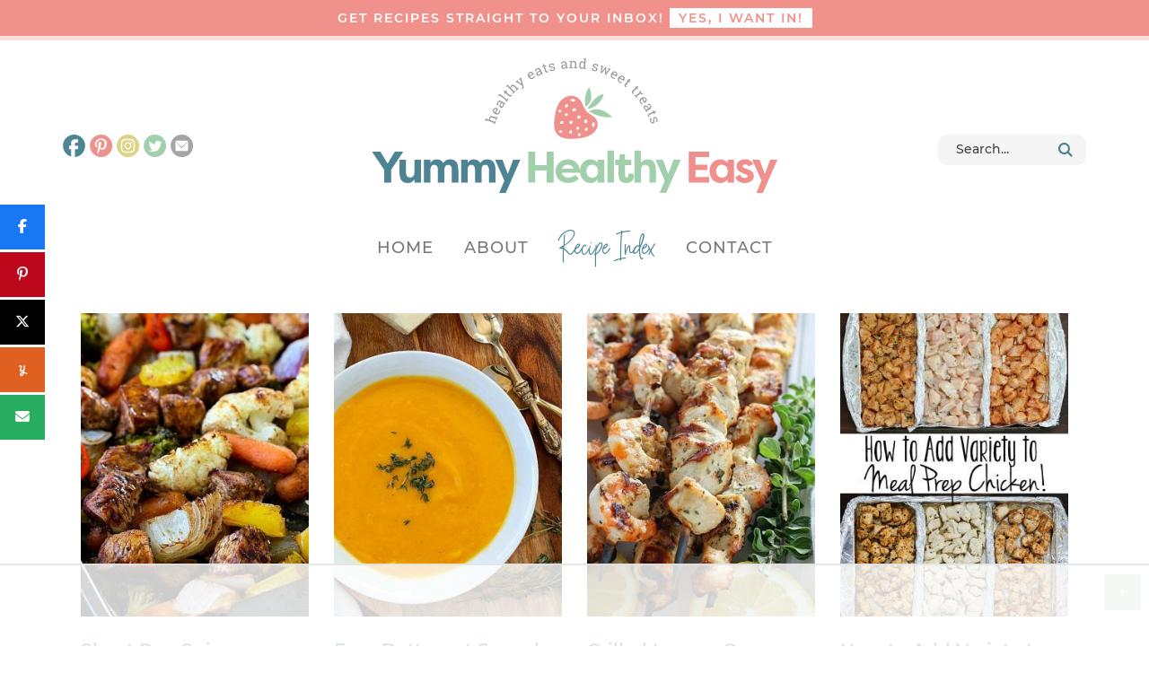

--- FILE ---
content_type: text/html; charset=UTF-8
request_url: https://www.yummyhealthyeasy.com/tag/paleo/
body_size: 31464
content:
<!DOCTYPE html>
<html lang="en-US">
<head ><meta charset="UTF-8" /><script>if(navigator.userAgent.match(/MSIE|Internet Explorer/i)||navigator.userAgent.match(/Trident\/7\..*?rv:11/i)){var href=document.location.href;if(!href.match(/[?&]nowprocket/)){if(href.indexOf("?")==-1){if(href.indexOf("#")==-1){document.location.href=href+"?nowprocket=1"}else{document.location.href=href.replace("#","?nowprocket=1#")}}else{if(href.indexOf("#")==-1){document.location.href=href+"&nowprocket=1"}else{document.location.href=href.replace("#","&nowprocket=1#")}}}}</script><script>(()=>{class RocketLazyLoadScripts{constructor(){this.v="2.0.4",this.userEvents=["keydown","keyup","mousedown","mouseup","mousemove","mouseover","mouseout","touchmove","touchstart","touchend","touchcancel","wheel","click","dblclick","input"],this.attributeEvents=["onblur","onclick","oncontextmenu","ondblclick","onfocus","onmousedown","onmouseenter","onmouseleave","onmousemove","onmouseout","onmouseover","onmouseup","onmousewheel","onscroll","onsubmit"]}async t(){this.i(),this.o(),/iP(ad|hone)/.test(navigator.userAgent)&&this.h(),this.u(),this.l(this),this.m(),this.k(this),this.p(this),this._(),await Promise.all([this.R(),this.L()]),this.lastBreath=Date.now(),this.S(this),this.P(),this.D(),this.O(),this.M(),await this.C(this.delayedScripts.normal),await this.C(this.delayedScripts.defer),await this.C(this.delayedScripts.async),await this.T(),await this.F(),await this.j(),await this.A(),window.dispatchEvent(new Event("rocket-allScriptsLoaded")),this.everythingLoaded=!0,this.lastTouchEnd&&await new Promise(t=>setTimeout(t,500-Date.now()+this.lastTouchEnd)),this.I(),this.H(),this.U(),this.W()}i(){this.CSPIssue=sessionStorage.getItem("rocketCSPIssue"),document.addEventListener("securitypolicyviolation",t=>{this.CSPIssue||"script-src-elem"!==t.violatedDirective||"data"!==t.blockedURI||(this.CSPIssue=!0,sessionStorage.setItem("rocketCSPIssue",!0))},{isRocket:!0})}o(){window.addEventListener("pageshow",t=>{this.persisted=t.persisted,this.realWindowLoadedFired=!0},{isRocket:!0}),window.addEventListener("pagehide",()=>{this.onFirstUserAction=null},{isRocket:!0})}h(){let t;function e(e){t=e}window.addEventListener("touchstart",e,{isRocket:!0}),window.addEventListener("touchend",function i(o){o.changedTouches[0]&&t.changedTouches[0]&&Math.abs(o.changedTouches[0].pageX-t.changedTouches[0].pageX)<10&&Math.abs(o.changedTouches[0].pageY-t.changedTouches[0].pageY)<10&&o.timeStamp-t.timeStamp<200&&(window.removeEventListener("touchstart",e,{isRocket:!0}),window.removeEventListener("touchend",i,{isRocket:!0}),"INPUT"===o.target.tagName&&"text"===o.target.type||(o.target.dispatchEvent(new TouchEvent("touchend",{target:o.target,bubbles:!0})),o.target.dispatchEvent(new MouseEvent("mouseover",{target:o.target,bubbles:!0})),o.target.dispatchEvent(new PointerEvent("click",{target:o.target,bubbles:!0,cancelable:!0,detail:1,clientX:o.changedTouches[0].clientX,clientY:o.changedTouches[0].clientY})),event.preventDefault()))},{isRocket:!0})}q(t){this.userActionTriggered||("mousemove"!==t.type||this.firstMousemoveIgnored?"keyup"===t.type||"mouseover"===t.type||"mouseout"===t.type||(this.userActionTriggered=!0,this.onFirstUserAction&&this.onFirstUserAction()):this.firstMousemoveIgnored=!0),"click"===t.type&&t.preventDefault(),t.stopPropagation(),t.stopImmediatePropagation(),"touchstart"===this.lastEvent&&"touchend"===t.type&&(this.lastTouchEnd=Date.now()),"click"===t.type&&(this.lastTouchEnd=0),this.lastEvent=t.type,t.composedPath&&t.composedPath()[0].getRootNode()instanceof ShadowRoot&&(t.rocketTarget=t.composedPath()[0]),this.savedUserEvents.push(t)}u(){this.savedUserEvents=[],this.userEventHandler=this.q.bind(this),this.userEvents.forEach(t=>window.addEventListener(t,this.userEventHandler,{passive:!1,isRocket:!0})),document.addEventListener("visibilitychange",this.userEventHandler,{isRocket:!0})}U(){this.userEvents.forEach(t=>window.removeEventListener(t,this.userEventHandler,{passive:!1,isRocket:!0})),document.removeEventListener("visibilitychange",this.userEventHandler,{isRocket:!0}),this.savedUserEvents.forEach(t=>{(t.rocketTarget||t.target).dispatchEvent(new window[t.constructor.name](t.type,t))})}m(){const t="return false",e=Array.from(this.attributeEvents,t=>"data-rocket-"+t),i="["+this.attributeEvents.join("],[")+"]",o="[data-rocket-"+this.attributeEvents.join("],[data-rocket-")+"]",s=(e,i,o)=>{o&&o!==t&&(e.setAttribute("data-rocket-"+i,o),e["rocket"+i]=new Function("event",o),e.setAttribute(i,t))};new MutationObserver(t=>{for(const n of t)"attributes"===n.type&&(n.attributeName.startsWith("data-rocket-")||this.everythingLoaded?n.attributeName.startsWith("data-rocket-")&&this.everythingLoaded&&this.N(n.target,n.attributeName.substring(12)):s(n.target,n.attributeName,n.target.getAttribute(n.attributeName))),"childList"===n.type&&n.addedNodes.forEach(t=>{if(t.nodeType===Node.ELEMENT_NODE)if(this.everythingLoaded)for(const i of[t,...t.querySelectorAll(o)])for(const t of i.getAttributeNames())e.includes(t)&&this.N(i,t.substring(12));else for(const e of[t,...t.querySelectorAll(i)])for(const t of e.getAttributeNames())this.attributeEvents.includes(t)&&s(e,t,e.getAttribute(t))})}).observe(document,{subtree:!0,childList:!0,attributeFilter:[...this.attributeEvents,...e]})}I(){this.attributeEvents.forEach(t=>{document.querySelectorAll("[data-rocket-"+t+"]").forEach(e=>{this.N(e,t)})})}N(t,e){const i=t.getAttribute("data-rocket-"+e);i&&(t.setAttribute(e,i),t.removeAttribute("data-rocket-"+e))}k(t){Object.defineProperty(HTMLElement.prototype,"onclick",{get(){return this.rocketonclick||null},set(e){this.rocketonclick=e,this.setAttribute(t.everythingLoaded?"onclick":"data-rocket-onclick","this.rocketonclick(event)")}})}S(t){function e(e,i){let o=e[i];e[i]=null,Object.defineProperty(e,i,{get:()=>o,set(s){t.everythingLoaded?o=s:e["rocket"+i]=o=s}})}e(document,"onreadystatechange"),e(window,"onload"),e(window,"onpageshow");try{Object.defineProperty(document,"readyState",{get:()=>t.rocketReadyState,set(e){t.rocketReadyState=e},configurable:!0}),document.readyState="loading"}catch(t){console.log("WPRocket DJE readyState conflict, bypassing")}}l(t){this.originalAddEventListener=EventTarget.prototype.addEventListener,this.originalRemoveEventListener=EventTarget.prototype.removeEventListener,this.savedEventListeners=[],EventTarget.prototype.addEventListener=function(e,i,o){o&&o.isRocket||!t.B(e,this)&&!t.userEvents.includes(e)||t.B(e,this)&&!t.userActionTriggered||e.startsWith("rocket-")||t.everythingLoaded?t.originalAddEventListener.call(this,e,i,o):(t.savedEventListeners.push({target:this,remove:!1,type:e,func:i,options:o}),"mouseenter"!==e&&"mouseleave"!==e||t.originalAddEventListener.call(this,e,t.savedUserEvents.push,o))},EventTarget.prototype.removeEventListener=function(e,i,o){o&&o.isRocket||!t.B(e,this)&&!t.userEvents.includes(e)||t.B(e,this)&&!t.userActionTriggered||e.startsWith("rocket-")||t.everythingLoaded?t.originalRemoveEventListener.call(this,e,i,o):t.savedEventListeners.push({target:this,remove:!0,type:e,func:i,options:o})}}J(t,e){this.savedEventListeners=this.savedEventListeners.filter(i=>{let o=i.type,s=i.target||window;return e!==o||t!==s||(this.B(o,s)&&(i.type="rocket-"+o),this.$(i),!1)})}H(){EventTarget.prototype.addEventListener=this.originalAddEventListener,EventTarget.prototype.removeEventListener=this.originalRemoveEventListener,this.savedEventListeners.forEach(t=>this.$(t))}$(t){t.remove?this.originalRemoveEventListener.call(t.target,t.type,t.func,t.options):this.originalAddEventListener.call(t.target,t.type,t.func,t.options)}p(t){let e;function i(e){return t.everythingLoaded?e:e.split(" ").map(t=>"load"===t||t.startsWith("load.")?"rocket-jquery-load":t).join(" ")}function o(o){function s(e){const s=o.fn[e];o.fn[e]=o.fn.init.prototype[e]=function(){return this[0]===window&&t.userActionTriggered&&("string"==typeof arguments[0]||arguments[0]instanceof String?arguments[0]=i(arguments[0]):"object"==typeof arguments[0]&&Object.keys(arguments[0]).forEach(t=>{const e=arguments[0][t];delete arguments[0][t],arguments[0][i(t)]=e})),s.apply(this,arguments),this}}if(o&&o.fn&&!t.allJQueries.includes(o)){const e={DOMContentLoaded:[],"rocket-DOMContentLoaded":[]};for(const t in e)document.addEventListener(t,()=>{e[t].forEach(t=>t())},{isRocket:!0});o.fn.ready=o.fn.init.prototype.ready=function(i){function s(){parseInt(o.fn.jquery)>2?setTimeout(()=>i.bind(document)(o)):i.bind(document)(o)}return"function"==typeof i&&(t.realDomReadyFired?!t.userActionTriggered||t.fauxDomReadyFired?s():e["rocket-DOMContentLoaded"].push(s):e.DOMContentLoaded.push(s)),o([])},s("on"),s("one"),s("off"),t.allJQueries.push(o)}e=o}t.allJQueries=[],o(window.jQuery),Object.defineProperty(window,"jQuery",{get:()=>e,set(t){o(t)}})}P(){const t=new Map;document.write=document.writeln=function(e){const i=document.currentScript,o=document.createRange(),s=i.parentElement;let n=t.get(i);void 0===n&&(n=i.nextSibling,t.set(i,n));const c=document.createDocumentFragment();o.setStart(c,0),c.appendChild(o.createContextualFragment(e)),s.insertBefore(c,n)}}async R(){return new Promise(t=>{this.userActionTriggered?t():this.onFirstUserAction=t})}async L(){return new Promise(t=>{document.addEventListener("DOMContentLoaded",()=>{this.realDomReadyFired=!0,t()},{isRocket:!0})})}async j(){return this.realWindowLoadedFired?Promise.resolve():new Promise(t=>{window.addEventListener("load",t,{isRocket:!0})})}M(){this.pendingScripts=[];this.scriptsMutationObserver=new MutationObserver(t=>{for(const e of t)e.addedNodes.forEach(t=>{"SCRIPT"!==t.tagName||t.noModule||t.isWPRocket||this.pendingScripts.push({script:t,promise:new Promise(e=>{const i=()=>{const i=this.pendingScripts.findIndex(e=>e.script===t);i>=0&&this.pendingScripts.splice(i,1),e()};t.addEventListener("load",i,{isRocket:!0}),t.addEventListener("error",i,{isRocket:!0}),setTimeout(i,1e3)})})})}),this.scriptsMutationObserver.observe(document,{childList:!0,subtree:!0})}async F(){await this.X(),this.pendingScripts.length?(await this.pendingScripts[0].promise,await this.F()):this.scriptsMutationObserver.disconnect()}D(){this.delayedScripts={normal:[],async:[],defer:[]},document.querySelectorAll("script[type$=rocketlazyloadscript]").forEach(t=>{t.hasAttribute("data-rocket-src")?t.hasAttribute("async")&&!1!==t.async?this.delayedScripts.async.push(t):t.hasAttribute("defer")&&!1!==t.defer||"module"===t.getAttribute("data-rocket-type")?this.delayedScripts.defer.push(t):this.delayedScripts.normal.push(t):this.delayedScripts.normal.push(t)})}async _(){await this.L();let t=[];document.querySelectorAll("script[type$=rocketlazyloadscript][data-rocket-src]").forEach(e=>{let i=e.getAttribute("data-rocket-src");if(i&&!i.startsWith("data:")){i.startsWith("//")&&(i=location.protocol+i);try{const o=new URL(i).origin;o!==location.origin&&t.push({src:o,crossOrigin:e.crossOrigin||"module"===e.getAttribute("data-rocket-type")})}catch(t){}}}),t=[...new Map(t.map(t=>[JSON.stringify(t),t])).values()],this.Y(t,"preconnect")}async G(t){if(await this.K(),!0!==t.noModule||!("noModule"in HTMLScriptElement.prototype))return new Promise(e=>{let i;function o(){(i||t).setAttribute("data-rocket-status","executed"),e()}try{if(navigator.userAgent.includes("Firefox/")||""===navigator.vendor||this.CSPIssue)i=document.createElement("script"),[...t.attributes].forEach(t=>{let e=t.nodeName;"type"!==e&&("data-rocket-type"===e&&(e="type"),"data-rocket-src"===e&&(e="src"),i.setAttribute(e,t.nodeValue))}),t.text&&(i.text=t.text),t.nonce&&(i.nonce=t.nonce),i.hasAttribute("src")?(i.addEventListener("load",o,{isRocket:!0}),i.addEventListener("error",()=>{i.setAttribute("data-rocket-status","failed-network"),e()},{isRocket:!0}),setTimeout(()=>{i.isConnected||e()},1)):(i.text=t.text,o()),i.isWPRocket=!0,t.parentNode.replaceChild(i,t);else{const i=t.getAttribute("data-rocket-type"),s=t.getAttribute("data-rocket-src");i?(t.type=i,t.removeAttribute("data-rocket-type")):t.removeAttribute("type"),t.addEventListener("load",o,{isRocket:!0}),t.addEventListener("error",i=>{this.CSPIssue&&i.target.src.startsWith("data:")?(console.log("WPRocket: CSP fallback activated"),t.removeAttribute("src"),this.G(t).then(e)):(t.setAttribute("data-rocket-status","failed-network"),e())},{isRocket:!0}),s?(t.fetchPriority="high",t.removeAttribute("data-rocket-src"),t.src=s):t.src="data:text/javascript;base64,"+window.btoa(unescape(encodeURIComponent(t.text)))}}catch(i){t.setAttribute("data-rocket-status","failed-transform"),e()}});t.setAttribute("data-rocket-status","skipped")}async C(t){const e=t.shift();return e?(e.isConnected&&await this.G(e),this.C(t)):Promise.resolve()}O(){this.Y([...this.delayedScripts.normal,...this.delayedScripts.defer,...this.delayedScripts.async],"preload")}Y(t,e){this.trash=this.trash||[];let i=!0;var o=document.createDocumentFragment();t.forEach(t=>{const s=t.getAttribute&&t.getAttribute("data-rocket-src")||t.src;if(s&&!s.startsWith("data:")){const n=document.createElement("link");n.href=s,n.rel=e,"preconnect"!==e&&(n.as="script",n.fetchPriority=i?"high":"low"),t.getAttribute&&"module"===t.getAttribute("data-rocket-type")&&(n.crossOrigin=!0),t.crossOrigin&&(n.crossOrigin=t.crossOrigin),t.integrity&&(n.integrity=t.integrity),t.nonce&&(n.nonce=t.nonce),o.appendChild(n),this.trash.push(n),i=!1}}),document.head.appendChild(o)}W(){this.trash.forEach(t=>t.remove())}async T(){try{document.readyState="interactive"}catch(t){}this.fauxDomReadyFired=!0;try{await this.K(),this.J(document,"readystatechange"),document.dispatchEvent(new Event("rocket-readystatechange")),await this.K(),document.rocketonreadystatechange&&document.rocketonreadystatechange(),await this.K(),this.J(document,"DOMContentLoaded"),document.dispatchEvent(new Event("rocket-DOMContentLoaded")),await this.K(),this.J(window,"DOMContentLoaded"),window.dispatchEvent(new Event("rocket-DOMContentLoaded"))}catch(t){console.error(t)}}async A(){try{document.readyState="complete"}catch(t){}try{await this.K(),this.J(document,"readystatechange"),document.dispatchEvent(new Event("rocket-readystatechange")),await this.K(),document.rocketonreadystatechange&&document.rocketonreadystatechange(),await this.K(),this.J(window,"load"),window.dispatchEvent(new Event("rocket-load")),await this.K(),window.rocketonload&&window.rocketonload(),await this.K(),this.allJQueries.forEach(t=>t(window).trigger("rocket-jquery-load")),await this.K(),this.J(window,"pageshow");const t=new Event("rocket-pageshow");t.persisted=this.persisted,window.dispatchEvent(t),await this.K(),window.rocketonpageshow&&window.rocketonpageshow({persisted:this.persisted})}catch(t){console.error(t)}}async K(){Date.now()-this.lastBreath>45&&(await this.X(),this.lastBreath=Date.now())}async X(){return document.hidden?new Promise(t=>setTimeout(t)):new Promise(t=>requestAnimationFrame(t))}B(t,e){return e===document&&"readystatechange"===t||(e===document&&"DOMContentLoaded"===t||(e===window&&"DOMContentLoaded"===t||(e===window&&"load"===t||e===window&&"pageshow"===t)))}static run(){(new RocketLazyLoadScripts).t()}}RocketLazyLoadScripts.run()})();</script>

<meta name="viewport" content="width=device-width, initial-scale=1" />
<script data-no-optimize="1" data-cfasync="false">!function(){"use strict";const t={adt_ei:{identityApiKey:"plainText",source:"url",type:"plaintext",priority:1},adt_eih:{identityApiKey:"sha256",source:"urlh",type:"hashed",priority:2},sh_kit:{identityApiKey:"sha256",source:"urlhck",type:"hashed",priority:3}},e=Object.keys(t);function i(t){return function(t){const e=t.match(/((?=([a-z0-9._!#$%+^&*()[\]<>-]+))\2@[a-z0-9._-]+\.[a-z0-9._-]+)/gi);return e?e[0]:""}(function(t){return t.replace(/\s/g,"")}(t.toLowerCase()))}!async function(){const n=new URL(window.location.href),o=n.searchParams;let a=null;const r=Object.entries(t).sort(([,t],[,e])=>t.priority-e.priority).map(([t])=>t);for(const e of r){const n=o.get(e),r=t[e];if(!n||!r)continue;const c=decodeURIComponent(n),d="plaintext"===r.type&&i(c),s="hashed"===r.type&&c;if(d||s){a={value:c,config:r};break}}if(a){const{value:t,config:e}=a;window.adthrive=window.adthrive||{},window.adthrive.cmd=window.adthrive.cmd||[],window.adthrive.cmd.push(function(){window.adthrive.identityApi({source:e.source,[e.identityApiKey]:t},({success:i,data:n})=>{i?window.adthrive.log("info","Plugin","detectEmails",`Identity API called with ${e.type} email: ${t}`,n):window.adthrive.log("warning","Plugin","detectEmails",`Failed to call Identity API with ${e.type} email: ${t}`,n)})})}!function(t,e){const i=new URL(e);t.forEach(t=>i.searchParams.delete(t)),history.replaceState(null,"",i.toString())}(e,n)}()}();
</script><meta name='robots' content='noindex, follow' />
	<style>img:is([sizes="auto" i], [sizes^="auto," i]) { contain-intrinsic-size: 3000px 1500px }</style>
	
<script data-no-optimize="1" data-cfasync="false">
(function(w, d) {
	w.adthrive = w.adthrive || {};
	w.adthrive.cmd = w.adthrive.cmd || [];
	w.adthrive.plugin = 'adthrive-ads-3.10.0';
	w.adthrive.host = 'ads.adthrive.com';
	w.adthrive.integration = 'plugin';

	var commitParam = (w.adthriveCLS && w.adthriveCLS.bucket !== 'prod' && w.adthriveCLS.branch) ? '&commit=' + w.adthriveCLS.branch : '';

	var s = d.createElement('script');
	s.async = true;
	s.referrerpolicy='no-referrer-when-downgrade';
	s.src = 'https://' + w.adthrive.host + '/sites/54524af39d2710423f4686bb/ads.min.js?referrer=' + w.encodeURIComponent(w.location.href) + commitParam + '&cb=' + (Math.floor(Math.random() * 100) + 1) + '';
	var n = d.getElementsByTagName('script')[0];
	n.parentNode.insertBefore(s, n);
})(window, document);
</script>
<link rel="dns-prefetch" href="https://ads.adthrive.com/"><link rel="preconnect" href="https://ads.adthrive.com/"><link rel="preconnect" href="https://ads.adthrive.com/" crossorigin>
<!-- Begin Social Rocket v1.3.4 https://wpsocialrocket.com -->
<meta property="og:title" content="Tag: &lt;span&gt;Paleo&lt;/span&gt;" />
<meta property="og:description" content="Sheet Pan Spicy Balsamic Roasted Chicken &amp; Veggies for the WIN!! This dinner is full of fiber-filled veggies and lean chicken, tossed in a spicy balsamic sauce and then baked on a sheet pan. Easy peasy and gluten free, high protein, paleo and clean eating! Can I get something off my chest?? I always thoughtContinue Reading" />
<meta name="twitter:card" content="summary_large_image">
<meta name="twitter:title" content="Tag: &lt;span&gt;Paleo&lt;/span&gt;" />
<meta name="twitter:description" content="Sheet Pan Spicy Balsamic Roasted Chicken &amp; Veggies for the WIN!! This dinner is full of fiber-filled veggies and lean chicken, tossed in a spicy balsamic sauce and then baked on a sheet pan. Easy peasy and gluten free, high protein, paleo and clean eating! Can I get something off my chest?? I always thoughtContinue Reading" />
<!-- / Social Rocket -->

	<!-- This site is optimized with the Yoast SEO Premium plugin v26.6 (Yoast SEO v26.6) - https://yoast.com/wordpress/plugins/seo/ -->
	<title>Paleo Archives - Yummy Healthy Easy</title>
<link crossorigin data-rocket-preconnect href="https://ads.adthrive.com" rel="preconnect">
<link crossorigin data-rocket-preconnect href="https://www.googletagmanager.com" rel="preconnect"><link rel="preload" data-rocket-preload as="image" href="https://www.yummyhealthyeasy.com/wp-content/uploads/2017/02/sheet-pan-spicy-balsamic-roasted-chicken-veggies-square-300x400.jpg" fetchpriority="high">
	<meta property="og:locale" content="en_US" />
	<meta property="og:type" content="article" />
	<meta property="og:title" content="Paleo Archives" />
	<meta property="og:url" content="https://www.yummyhealthyeasy.com/tag/paleo/" />
	<meta property="og:site_name" content="Yummy Healthy Easy" />
	<script type="application/ld+json" class="yoast-schema-graph">{"@context":"https://schema.org","@graph":[{"@type":"CollectionPage","@id":"https://www.yummyhealthyeasy.com/tag/paleo/","url":"https://www.yummyhealthyeasy.com/tag/paleo/","name":"Paleo Archives - Yummy Healthy Easy","isPartOf":{"@id":"https://www.yummyhealthyeasy.com/#website"},"primaryImageOfPage":{"@id":"https://www.yummyhealthyeasy.com/tag/paleo/#primaryimage"},"image":{"@id":"https://www.yummyhealthyeasy.com/tag/paleo/#primaryimage"},"thumbnailUrl":"https://www.yummyhealthyeasy.com/wp-content/uploads/2017/02/sheet-pan-spicy-balsamic-roasted-chicken-veggies-square.jpg","breadcrumb":{"@id":"https://www.yummyhealthyeasy.com/tag/paleo/#breadcrumb"},"inLanguage":"en-US"},{"@type":"ImageObject","inLanguage":"en-US","@id":"https://www.yummyhealthyeasy.com/tag/paleo/#primaryimage","url":"https://www.yummyhealthyeasy.com/wp-content/uploads/2017/02/sheet-pan-spicy-balsamic-roasted-chicken-veggies-square.jpg","contentUrl":"https://www.yummyhealthyeasy.com/wp-content/uploads/2017/02/sheet-pan-spicy-balsamic-roasted-chicken-veggies-square.jpg","width":700,"height":700},{"@type":"BreadcrumbList","@id":"https://www.yummyhealthyeasy.com/tag/paleo/#breadcrumb","itemListElement":[{"@type":"ListItem","position":1,"name":"Home","item":"https://www.yummyhealthyeasy.com/"},{"@type":"ListItem","position":2,"name":"Paleo"}]},{"@type":"WebSite","@id":"https://www.yummyhealthyeasy.com/#website","url":"https://www.yummyhealthyeasy.com/","name":"Yummy Healthy Easy","description":"Healthy Eats and Sweet Treats","publisher":{"@id":"https://www.yummyhealthyeasy.com/#organization"},"potentialAction":[{"@type":"SearchAction","target":{"@type":"EntryPoint","urlTemplate":"https://www.yummyhealthyeasy.com/?s={search_term_string}"},"query-input":{"@type":"PropertyValueSpecification","valueRequired":true,"valueName":"search_term_string"}}],"inLanguage":"en-US"},{"@type":"Organization","@id":"https://www.yummyhealthyeasy.com/#organization","name":"Yummy Healthy Easy","url":"https://www.yummyhealthyeasy.com/","logo":{"@type":"ImageObject","inLanguage":"en-US","@id":"https://www.yummyhealthyeasy.com/#/schema/logo/image/","url":"https://www.yummyhealthyeasy.com/wp-content/uploads/2019/04/header.png","contentUrl":"https://www.yummyhealthyeasy.com/wp-content/uploads/2019/04/header.png","width":1134,"height":507,"caption":"Yummy Healthy Easy"},"image":{"@id":"https://www.yummyhealthyeasy.com/#/schema/logo/image/"}}]}</script>
	<!-- / Yoast SEO Premium plugin. -->



<link rel="alternate" type="application/rss+xml" title="Yummy Healthy Easy &raquo; Feed" href="https://www.yummyhealthyeasy.com/feed/" />
<link rel="alternate" type="application/rss+xml" title="Yummy Healthy Easy &raquo; Comments Feed" href="https://www.yummyhealthyeasy.com/comments/feed/" />
<link rel="alternate" type="application/rss+xml" title="Yummy Healthy Easy &raquo; Paleo Tag Feed" href="https://www.yummyhealthyeasy.com/tag/paleo/feed/" />
<script type="rocketlazyloadscript">(()=>{"use strict";const e=[400,500,600,700,800,900],t=e=>`wprm-min-${e}`,n=e=>`wprm-max-${e}`,s=new Set,o="ResizeObserver"in window,r=o?new ResizeObserver((e=>{for(const t of e)c(t.target)})):null,i=.5/(window.devicePixelRatio||1);function c(s){const o=s.getBoundingClientRect().width||0;for(let r=0;r<e.length;r++){const c=e[r],a=o<=c+i;o>c+i?s.classList.add(t(c)):s.classList.remove(t(c)),a?s.classList.add(n(c)):s.classList.remove(n(c))}}function a(e){s.has(e)||(s.add(e),r&&r.observe(e),c(e))}!function(e=document){e.querySelectorAll(".wprm-recipe").forEach(a)}();if(new MutationObserver((e=>{for(const t of e)for(const e of t.addedNodes)e instanceof Element&&(e.matches?.(".wprm-recipe")&&a(e),e.querySelectorAll?.(".wprm-recipe").forEach(a))})).observe(document.documentElement,{childList:!0,subtree:!0}),!o){let e=0;addEventListener("resize",(()=>{e&&cancelAnimationFrame(e),e=requestAnimationFrame((()=>s.forEach(c)))}),{passive:!0})}})();</script><link data-minify="1" rel='stylesheet' id='custom-design-by-pixelmedesigns-com-css' href='https://www.yummyhealthyeasy.com/wp-content/cache/min/1/wp-content/themes/yummyhealthynew/style.css?ver=1765963002' type='text/css' media='all' />
<style id='wp-emoji-styles-inline-css' type='text/css'>

	img.wp-smiley, img.emoji {
		display: inline !important;
		border: none !important;
		box-shadow: none !important;
		height: 1em !important;
		width: 1em !important;
		margin: 0 0.07em !important;
		vertical-align: -0.1em !important;
		background: none !important;
		padding: 0 !important;
	}
</style>
<link rel='stylesheet' id='wp-block-library-css' href='https://www.yummyhealthyeasy.com/wp-includes/css/dist/block-library/style.min.css?ver=0c1ef6c2fe8cdacc4fd7f5cd1dc449a6' type='text/css' media='all' />
<style id='classic-theme-styles-inline-css' type='text/css'>
/*! This file is auto-generated */
.wp-block-button__link{color:#fff;background-color:#32373c;border-radius:9999px;box-shadow:none;text-decoration:none;padding:calc(.667em + 2px) calc(1.333em + 2px);font-size:1.125em}.wp-block-file__button{background:#32373c;color:#fff;text-decoration:none}
</style>
<link data-minify="1" rel='stylesheet' id='wprm-public-css' href='https://www.yummyhealthyeasy.com/wp-content/cache/min/1/wp-content/plugins/wp-recipe-maker/dist/public-modern.css?ver=1765963002' type='text/css' media='all' />
<link data-minify="1" rel='stylesheet' id='wprmp-public-css' href='https://www.yummyhealthyeasy.com/wp-content/cache/min/1/wp-content/plugins/wp-recipe-maker-premium/dist/public-pro.css?ver=1765963002' type='text/css' media='all' />
<style id='global-styles-inline-css' type='text/css'>
:root{--wp--preset--aspect-ratio--square: 1;--wp--preset--aspect-ratio--4-3: 4/3;--wp--preset--aspect-ratio--3-4: 3/4;--wp--preset--aspect-ratio--3-2: 3/2;--wp--preset--aspect-ratio--2-3: 2/3;--wp--preset--aspect-ratio--16-9: 16/9;--wp--preset--aspect-ratio--9-16: 9/16;--wp--preset--color--black: #000000;--wp--preset--color--cyan-bluish-gray: #abb8c3;--wp--preset--color--white: #ffffff;--wp--preset--color--pale-pink: #f78da7;--wp--preset--color--vivid-red: #cf2e2e;--wp--preset--color--luminous-vivid-orange: #ff6900;--wp--preset--color--luminous-vivid-amber: #fcb900;--wp--preset--color--light-green-cyan: #7bdcb5;--wp--preset--color--vivid-green-cyan: #00d084;--wp--preset--color--pale-cyan-blue: #8ed1fc;--wp--preset--color--vivid-cyan-blue: #0693e3;--wp--preset--color--vivid-purple: #9b51e0;--wp--preset--gradient--vivid-cyan-blue-to-vivid-purple: linear-gradient(135deg,rgba(6,147,227,1) 0%,rgb(155,81,224) 100%);--wp--preset--gradient--light-green-cyan-to-vivid-green-cyan: linear-gradient(135deg,rgb(122,220,180) 0%,rgb(0,208,130) 100%);--wp--preset--gradient--luminous-vivid-amber-to-luminous-vivid-orange: linear-gradient(135deg,rgba(252,185,0,1) 0%,rgba(255,105,0,1) 100%);--wp--preset--gradient--luminous-vivid-orange-to-vivid-red: linear-gradient(135deg,rgba(255,105,0,1) 0%,rgb(207,46,46) 100%);--wp--preset--gradient--very-light-gray-to-cyan-bluish-gray: linear-gradient(135deg,rgb(238,238,238) 0%,rgb(169,184,195) 100%);--wp--preset--gradient--cool-to-warm-spectrum: linear-gradient(135deg,rgb(74,234,220) 0%,rgb(151,120,209) 20%,rgb(207,42,186) 40%,rgb(238,44,130) 60%,rgb(251,105,98) 80%,rgb(254,248,76) 100%);--wp--preset--gradient--blush-light-purple: linear-gradient(135deg,rgb(255,206,236) 0%,rgb(152,150,240) 100%);--wp--preset--gradient--blush-bordeaux: linear-gradient(135deg,rgb(254,205,165) 0%,rgb(254,45,45) 50%,rgb(107,0,62) 100%);--wp--preset--gradient--luminous-dusk: linear-gradient(135deg,rgb(255,203,112) 0%,rgb(199,81,192) 50%,rgb(65,88,208) 100%);--wp--preset--gradient--pale-ocean: linear-gradient(135deg,rgb(255,245,203) 0%,rgb(182,227,212) 50%,rgb(51,167,181) 100%);--wp--preset--gradient--electric-grass: linear-gradient(135deg,rgb(202,248,128) 0%,rgb(113,206,126) 100%);--wp--preset--gradient--midnight: linear-gradient(135deg,rgb(2,3,129) 0%,rgb(40,116,252) 100%);--wp--preset--font-size--small: 13px;--wp--preset--font-size--medium: 20px;--wp--preset--font-size--large: 36px;--wp--preset--font-size--x-large: 42px;--wp--preset--spacing--20: 0.44rem;--wp--preset--spacing--30: 0.67rem;--wp--preset--spacing--40: 1rem;--wp--preset--spacing--50: 1.5rem;--wp--preset--spacing--60: 2.25rem;--wp--preset--spacing--70: 3.38rem;--wp--preset--spacing--80: 5.06rem;--wp--preset--shadow--natural: 6px 6px 9px rgba(0, 0, 0, 0.2);--wp--preset--shadow--deep: 12px 12px 50px rgba(0, 0, 0, 0.4);--wp--preset--shadow--sharp: 6px 6px 0px rgba(0, 0, 0, 0.2);--wp--preset--shadow--outlined: 6px 6px 0px -3px rgba(255, 255, 255, 1), 6px 6px rgba(0, 0, 0, 1);--wp--preset--shadow--crisp: 6px 6px 0px rgba(0, 0, 0, 1);}:where(.is-layout-flex){gap: 0.5em;}:where(.is-layout-grid){gap: 0.5em;}body .is-layout-flex{display: flex;}.is-layout-flex{flex-wrap: wrap;align-items: center;}.is-layout-flex > :is(*, div){margin: 0;}body .is-layout-grid{display: grid;}.is-layout-grid > :is(*, div){margin: 0;}:where(.wp-block-columns.is-layout-flex){gap: 2em;}:where(.wp-block-columns.is-layout-grid){gap: 2em;}:where(.wp-block-post-template.is-layout-flex){gap: 1.25em;}:where(.wp-block-post-template.is-layout-grid){gap: 1.25em;}.has-black-color{color: var(--wp--preset--color--black) !important;}.has-cyan-bluish-gray-color{color: var(--wp--preset--color--cyan-bluish-gray) !important;}.has-white-color{color: var(--wp--preset--color--white) !important;}.has-pale-pink-color{color: var(--wp--preset--color--pale-pink) !important;}.has-vivid-red-color{color: var(--wp--preset--color--vivid-red) !important;}.has-luminous-vivid-orange-color{color: var(--wp--preset--color--luminous-vivid-orange) !important;}.has-luminous-vivid-amber-color{color: var(--wp--preset--color--luminous-vivid-amber) !important;}.has-light-green-cyan-color{color: var(--wp--preset--color--light-green-cyan) !important;}.has-vivid-green-cyan-color{color: var(--wp--preset--color--vivid-green-cyan) !important;}.has-pale-cyan-blue-color{color: var(--wp--preset--color--pale-cyan-blue) !important;}.has-vivid-cyan-blue-color{color: var(--wp--preset--color--vivid-cyan-blue) !important;}.has-vivid-purple-color{color: var(--wp--preset--color--vivid-purple) !important;}.has-black-background-color{background-color: var(--wp--preset--color--black) !important;}.has-cyan-bluish-gray-background-color{background-color: var(--wp--preset--color--cyan-bluish-gray) !important;}.has-white-background-color{background-color: var(--wp--preset--color--white) !important;}.has-pale-pink-background-color{background-color: var(--wp--preset--color--pale-pink) !important;}.has-vivid-red-background-color{background-color: var(--wp--preset--color--vivid-red) !important;}.has-luminous-vivid-orange-background-color{background-color: var(--wp--preset--color--luminous-vivid-orange) !important;}.has-luminous-vivid-amber-background-color{background-color: var(--wp--preset--color--luminous-vivid-amber) !important;}.has-light-green-cyan-background-color{background-color: var(--wp--preset--color--light-green-cyan) !important;}.has-vivid-green-cyan-background-color{background-color: var(--wp--preset--color--vivid-green-cyan) !important;}.has-pale-cyan-blue-background-color{background-color: var(--wp--preset--color--pale-cyan-blue) !important;}.has-vivid-cyan-blue-background-color{background-color: var(--wp--preset--color--vivid-cyan-blue) !important;}.has-vivid-purple-background-color{background-color: var(--wp--preset--color--vivid-purple) !important;}.has-black-border-color{border-color: var(--wp--preset--color--black) !important;}.has-cyan-bluish-gray-border-color{border-color: var(--wp--preset--color--cyan-bluish-gray) !important;}.has-white-border-color{border-color: var(--wp--preset--color--white) !important;}.has-pale-pink-border-color{border-color: var(--wp--preset--color--pale-pink) !important;}.has-vivid-red-border-color{border-color: var(--wp--preset--color--vivid-red) !important;}.has-luminous-vivid-orange-border-color{border-color: var(--wp--preset--color--luminous-vivid-orange) !important;}.has-luminous-vivid-amber-border-color{border-color: var(--wp--preset--color--luminous-vivid-amber) !important;}.has-light-green-cyan-border-color{border-color: var(--wp--preset--color--light-green-cyan) !important;}.has-vivid-green-cyan-border-color{border-color: var(--wp--preset--color--vivid-green-cyan) !important;}.has-pale-cyan-blue-border-color{border-color: var(--wp--preset--color--pale-cyan-blue) !important;}.has-vivid-cyan-blue-border-color{border-color: var(--wp--preset--color--vivid-cyan-blue) !important;}.has-vivid-purple-border-color{border-color: var(--wp--preset--color--vivid-purple) !important;}.has-vivid-cyan-blue-to-vivid-purple-gradient-background{background: var(--wp--preset--gradient--vivid-cyan-blue-to-vivid-purple) !important;}.has-light-green-cyan-to-vivid-green-cyan-gradient-background{background: var(--wp--preset--gradient--light-green-cyan-to-vivid-green-cyan) !important;}.has-luminous-vivid-amber-to-luminous-vivid-orange-gradient-background{background: var(--wp--preset--gradient--luminous-vivid-amber-to-luminous-vivid-orange) !important;}.has-luminous-vivid-orange-to-vivid-red-gradient-background{background: var(--wp--preset--gradient--luminous-vivid-orange-to-vivid-red) !important;}.has-very-light-gray-to-cyan-bluish-gray-gradient-background{background: var(--wp--preset--gradient--very-light-gray-to-cyan-bluish-gray) !important;}.has-cool-to-warm-spectrum-gradient-background{background: var(--wp--preset--gradient--cool-to-warm-spectrum) !important;}.has-blush-light-purple-gradient-background{background: var(--wp--preset--gradient--blush-light-purple) !important;}.has-blush-bordeaux-gradient-background{background: var(--wp--preset--gradient--blush-bordeaux) !important;}.has-luminous-dusk-gradient-background{background: var(--wp--preset--gradient--luminous-dusk) !important;}.has-pale-ocean-gradient-background{background: var(--wp--preset--gradient--pale-ocean) !important;}.has-electric-grass-gradient-background{background: var(--wp--preset--gradient--electric-grass) !important;}.has-midnight-gradient-background{background: var(--wp--preset--gradient--midnight) !important;}.has-small-font-size{font-size: var(--wp--preset--font-size--small) !important;}.has-medium-font-size{font-size: var(--wp--preset--font-size--medium) !important;}.has-large-font-size{font-size: var(--wp--preset--font-size--large) !important;}.has-x-large-font-size{font-size: var(--wp--preset--font-size--x-large) !important;}
:where(.wp-block-post-template.is-layout-flex){gap: 1.25em;}:where(.wp-block-post-template.is-layout-grid){gap: 1.25em;}
:where(.wp-block-columns.is-layout-flex){gap: 2em;}:where(.wp-block-columns.is-layout-grid){gap: 2em;}
:root :where(.wp-block-pullquote){font-size: 1.5em;line-height: 1.6;}
</style>
<link data-minify="1" rel='stylesheet' id='jpibfi-style-css' href='https://www.yummyhealthyeasy.com/wp-content/cache/min/1/wp-content/plugins/jquery-pin-it-button-for-images/css/client.css?ver=1765963002' type='text/css' media='all' />
<link data-minify="1" rel='stylesheet' id='dashicons-css' href='https://www.yummyhealthyeasy.com/wp-content/cache/min/1/wp-includes/css/dashicons.min.css?ver=1765963002' type='text/css' media='all' />
<link data-minify="1" rel='stylesheet' id='social_rocket-css' href='https://www.yummyhealthyeasy.com/wp-content/cache/min/1/wp-content/plugins/social-rocket-pro/core/assets/css/style.css?ver=1765963002' type='text/css' media='all' />
<style id='social_rocket-inline-css' type='text/css'>

					 .social-rocket-email .social-rocket-button-icon,
					 .social-rocket-email .social-rocket-button-cta,
					 .social-rocket-email .social-rocket-button-count {
						color: #ffffff;
					}
				
					 .social-rocket-button.social-rocket-email {
						background-color: #27ae60;
					}
				
					 .social-rocket-button.social-rocket-email {
						border-color: #b3b3b3;
					}
				
					 .social-rocket-email:hover .social-rocket-button-icon,
					 .social-rocket-email:hover .social-rocket-button-cta,
					 .social-rocket-email:hover .social-rocket-button-count {
						color: #ffffff;
					}
					 .social-rocket-email:hover .social-rocket-button-icon svg,
					 .social-rocket-email:hover .social-rocket-button-icon svg g,
					 .social-rocket-email:hover .social-rocket-button-icon svg path {
						fill: #ffffff;
					}
				
					 .social-rocket-button.social-rocket-email:hover {
						background-color: #b3b3b3;
					}
				
					 .social-rocket-button.social-rocket-email:hover {
						border-color: #999999;
					}
				
				 .social-rocket-buttons {
					display: -webkit-box;
					display: -moz-box;
					display: -ms-flexbox;
					display: -webkit-flex;
					display: flex;
					-webkit-box-orient: horizontal;
					-webkit-box-direction: normal;
					-ms-flex-direction: row;
					flex-direction: row;
					-ms-flex-wrap: wrap;
					flex-wrap: wrap;
					-webkit-box-pack: justify;
					-ms-flex-pack: justify;
					justify-content: space-between;
					-ms-flex-line-pack: stretch;
					align-content: stretch;
					-webkit-box-align: stretch;
					-ms-flex-align: stretch;
					align-items: stretch;
				}
				 .social-rocket-buttons .social-rocket-button,
				 .social-rocket-buttons .social-rocket-button-anchor,
				 .social-rocket-buttons .social-rocket-shares-total {
					-webkit-box-flex: 1;
					-ms-flex: 1;
					flex: 1;
				}
			
			 .social-rocket-buttons .social-rocket-shares-total {
				color: #252525;
			}
			 .social-rocket-buttons {
				text-align: left;
			}
			 .social-rocket-button {
				border-style: solid;
				border-width: 1px;
				border-radius: 0px;
			}
			 .social-rocket-buttons .social-rocket-button,
			 .social-rocket-buttons .social-rocket-button:last-child,
			 .social-rocket-buttons .social-rocket-shares-total {
				margin-bottom: 5px;
				margin-right: 5px;
			}
		
					.social-rocket-floating-buttons.social-rocket-desktop-only .social-rocket-floating-button.social-rocket-email .social-rocket-floating-button-icon,
					.social-rocket-floating-buttons.social-rocket-desktop-only .social-rocket-floating-button.social-rocket-email .social-rocket-floating-button-cta,
					.social-rocket-floating-buttons.social-rocket-desktop-only .social-rocket-floating-button.social-rocket-email .social-rocket-floating-button-count {
						color: #ffffff;
					}
				
					.social-rocket-floating-buttons.social-rocket-desktop-only .social-rocket-floating-button.social-rocket-email {
						background-color: #27ae60;
					}
				
					.social-rocket-floating-buttons.social-rocket-desktop-only .social-rocket-floating-button.social-rocket-email {
						border-color: #b3b3b3;
					}
				
					.social-rocket-floating-buttons.social-rocket-desktop-only .social-rocket-email:hover .social-rocket-floating-button-icon,
					.social-rocket-floating-buttons.social-rocket-desktop-only .social-rocket-email:hover .social-rocket-floating-button-cta,
					.social-rocket-floating-buttons.social-rocket-desktop-only .social-rocket-email:hover .social-rocket-floating-button-count {
						color: #ffffff;
					}
					.social-rocket-floating-buttons.social-rocket-desktop-only .social-rocket-email:hover .social-rocket-floating-button-icon svg,
					.social-rocket-floating-buttons.social-rocket-desktop-only .social-rocket-email:hover .social-rocket-floating-button-icon svg g,
					.social-rocket-floating-buttons.social-rocket-desktop-only .social-rocket-email:hover .social-rocket-floating-button-icon svg path {
						fill: #ffffff;
					}
				
					.social-rocket-floating-buttons.social-rocket-desktop-only .social-rocket-floating-button.social-rocket-email:hover {
						background-color: #b3b3b3;
					}
				
					.social-rocket-floating-buttons.social-rocket-desktop-only .social-rocket-floating-button.social-rocket-email:hover {
						border-color: #999999;
					}
				
			.social-rocket-floating-buttons.social-rocket-desktop-only.social-rocket-floating-buttons .social-rocket-shares-total {
				color: #252525;
			}
		
			.social-rocket-floating-buttons.social-rocket-desktop-only.social-rocket-floating-buttons.social-rocket-position-top,
			.social-rocket-floating-buttons.social-rocket-desktop-only.social-rocket-floating-buttons.social-rocket-position-bottom {
				text-align: center;
			}
		
			.social-rocket-floating-buttons.social-rocket-desktop-only.social-rocket-floating-buttons .social-rocket-floating-button {
				border-style: none;
				border-width: 0px;
				border-radius: 0px;
			}
		
			.social-rocket-floating-buttons.social-rocket-desktop-only.social-rocket-floating-buttons .social-rocket-floating-button,
			.social-rocket-floating-buttons.social-rocket-desktop-only.social-rocket-floating-buttons .social-rocket-shares-total {
				margin-bottom: 3px;
			}
			
			.social-rocket-tweet {
				background-color: #429cd6;
				color: #ffffff;
				font-size: 24px;
				border-style: none;
				border-width: 1px;
				border-color: #dddddd;
				border-radius: 0px;
			}
			.social-rocket-tweet a {
				border-left: 10px solid #3c87b2;
			}
			.social-rocket-tweet-cta {
				color: #ffffff;
				text-align: right;
			}
		
				@media screen and (max-width: 1100px) {
					.social-rocket-inline-buttons.social-rocket-desktop-only {
						display: none !important;
					}
					.social-rocket-inline-buttons.social-rocket-mobile-only {
						display: block;
					}
				}
				@media screen and (min-width: 1101px) {
					.social-rocket-inline-buttons.social-rocket-mobile-only {
						display: none !important;
					}
					.social-rocket-inline-buttons.social-rocket-desktop-only {
						display: block;
					}
				}
			
				@media screen and (max-width: 1100px) {
					.social-rocket-floating-buttons.social-rocket-desktop-only {
						display: none !important;
					}
					.social-rocket-floating-buttons.social-rocket-mobile-only {
						display: block;
					}
				}
				@media screen and (min-width: 1101px) {
					.social-rocket-floating-buttons.social-rocket-mobile-only {
						display: none !important;
					}
					.social-rocket-floating-buttons.social-rocket-desktop-only {
						display: block;
					}
				}
			
</style>
<link data-minify="1" rel='stylesheet' id='fontawesome_all-css' href='https://www.yummyhealthyeasy.com/wp-content/cache/min/1/wp-content/plugins/social-rocket-pro/core/assets/css/all.min.css?ver=1765963002' type='text/css' media='all' />
<script type="text/javascript" src="https://www.yummyhealthyeasy.com/wp-includes/js/jquery/jquery.min.js?ver=3.7.1" id="jquery-core-js"></script>
<script type="text/javascript" src="https://www.yummyhealthyeasy.com/wp-includes/js/jquery/jquery-migrate.min.js?ver=3.4.1" id="jquery-migrate-js" data-rocket-defer defer></script>
<link rel="https://api.w.org/" href="https://www.yummyhealthyeasy.com/wp-json/" /><link rel="alternate" title="JSON" type="application/json" href="https://www.yummyhealthyeasy.com/wp-json/wp/v2/tags/413" /><link rel="EditURI" type="application/rsd+xml" title="RSD" href="https://www.yummyhealthyeasy.com/xmlrpc.php?rsd" />

<style type="text/css">
	a.pinit-button.custom span {
		}

	.pinit-hover {
		opacity: 0.8 !important;
		filter: alpha(opacity=80) !important;
	}
	a.pinit-button {
	border-bottom: 0 !important;
	box-shadow: none !important;
	margin-bottom: 0 !important;
}
a.pinit-button::after {
    display: none;
}</style>
		<style type="text/css"> .tippy-box[data-theme~="wprm"] { background-color: #333333; color: #FFFFFF; } .tippy-box[data-theme~="wprm"][data-placement^="top"] > .tippy-arrow::before { border-top-color: #333333; } .tippy-box[data-theme~="wprm"][data-placement^="bottom"] > .tippy-arrow::before { border-bottom-color: #333333; } .tippy-box[data-theme~="wprm"][data-placement^="left"] > .tippy-arrow::before { border-left-color: #333333; } .tippy-box[data-theme~="wprm"][data-placement^="right"] > .tippy-arrow::before { border-right-color: #333333; } .tippy-box[data-theme~="wprm"] a { color: #FFFFFF; } .wprm-comment-rating svg { width: 18px !important; height: 18px !important; } img.wprm-comment-rating { width: 90px !important; height: 18px !important; } body { --comment-rating-star-color: #343434; } body { --wprm-popup-font-size: 16px; } body { --wprm-popup-background: #ffffff; } body { --wprm-popup-title: #000000; } body { --wprm-popup-content: #444444; } body { --wprm-popup-button-background: #444444; } body { --wprm-popup-button-text: #ffffff; } body { --wprm-popup-accent: #747B2D; }</style><style type="text/css">.wprm-glossary-term {color: #5A822B;text-decoration: underline;cursor: help;}</style><link rel="pingback" href="https://www.yummyhealthyeasy.com/xmlrpc.php" />
<meta name="google-site-verification" content="GtH21h5ePjeMLVqFStAQTGi14w9S0iA6mtHDj_re2_g" />
<meta name="pinterest-rich-pin" content="false" /> 

<!-- Google tag (gtag.js) -->
<script async src="https://www.googletagmanager.com/gtag/js?id=G-YLX75JGB8G"></script>
<script>
  window.dataLayer = window.dataLayer || [];
  function gtag(){dataLayer.push(arguments);}
  gtag('js', new Date());

  gtag('config', 'G-YLX75JGB8G');
</script><style type="text/css" id="tve_global_variables">:root{--tcb-background-author-image:url(https://secure.gravatar.com/avatar/db23cf754ba2c4f1e5d82b3fb4b8496c185c5110729947d5e7a5bd81fe4871b5?s=256&d=https%3A%2F%2Fwww.yummyhealthyeasy.com%2Fwp-content%2Fthemes%2Fyummyhealthyeasy%2Fimages%2Fgravatar.png&r=g);--tcb-background-user-image:url();--tcb-background-featured-image-thumbnail:url(https://www.yummyhealthyeasy.com/wp-content/uploads/2017/02/sheet-pan-spicy-balsamic-roasted-chicken-veggies-square.jpg);}</style><style type="text/css" id="thrive-default-styles"></style><link rel="icon" href="https://www.yummyhealthyeasy.com/wp-content/uploads/2020/07/favicon-150x150.png" sizes="32x32" />
<link rel="icon" href="https://www.yummyhealthyeasy.com/wp-content/uploads/2020/07/favicon.png" sizes="192x192" />
<link rel="apple-touch-icon" href="https://www.yummyhealthyeasy.com/wp-content/uploads/2020/07/favicon.png" />
<meta name="msapplication-TileImage" content="https://www.yummyhealthyeasy.com/wp-content/uploads/2020/07/favicon.png" />
		<style type="text/css" id="wp-custom-css">
			.menu-index .sub-menu a{
    font-family: montserrat,sans-serif;
color: #fff;
    text-transform: uppercase;
    letter-spacing: 1px;
    font-weight: 500;
    font-size: 11px;
}

.catsub a{
	margin: 5px;
}

.side-menu img,
.side-menu #facebook,
.side-menu #pinterest,
.side-menu #instagram,
.side-menu #twitter,
.side-menu #contact{
    filter: brightness(0) invert(1);
}		</style>
		<noscript><style id="rocket-lazyload-nojs-css">.rll-youtube-player, [data-lazy-src]{display:none !important;}</style></noscript><meta name="generator" content="WP Rocket 3.19.4" data-wpr-features="wpr_delay_js wpr_defer_js wpr_minify_js wpr_lazyload_images wpr_preconnect_external_domains wpr_oci wpr_minify_css" /></head>
<body class="archive tag tag-paleo tag-413 wp-theme-genesis wp-child-theme-yummyhealthynew header-image header-full-width full-width-content genesis-breadcrumbs-hidden genesis-footer-widgets-visible"><div  class="top-bar"><div  class="wrap"><section  id="custom_html-10" class="widget_text widget widget_custom_html"><div class="widget_text widget-wrap"><div class="textwidget custom-html-widget">Get Recipes straight to your inbox! <a href="#footnews">Yes, I want in!</a></div></div></section>
</div></div><a href="#" class="topButton">&uarr;</a><div  class="side-menu"><div  class="wrap"><section  id="custom_html-8" class="widget_text widget widget_custom_html"><div class="widget_text widget-wrap"><div class="textwidget custom-html-widget"><img src="data:image/svg+xml,%3Csvg%20xmlns='http://www.w3.org/2000/svg'%20viewBox='0%200%20300%20100'%3E%3C/svg%3E" width="300" height="100" class="aligncenter size-full" data-lazy-src="/wp-content/themes/yummyhealthynew/images/header.svg" /><noscript><img src="/wp-content/themes/yummyhealthynew/images/header.svg" width="300" height="100" class="aligncenter size-full" /></noscript></div></div></section>
<section id="nav_menu-2" class="widget widget_nav_menu"><div class="widget-wrap"><div class="menu-my-menu-container"><ul id="menu-my-menu" class="menu"><li id="menu-item-335" class="menu-item menu-item-type-custom menu-item-object-custom menu-item-home menu-item-335"><a href="https://www.yummyhealthyeasy.com">Home</a></li>
<li id="menu-item-337" class="menu-item menu-item-type-post_type menu-item-object-page menu-item-337"><a href="https://www.yummyhealthyeasy.com/about/">About</a></li>
<li id="menu-item-340" class="menu-index menu-item menu-item-type-post_type menu-item-object-page menu-item-has-children menu-item-340"><a href="https://www.yummyhealthyeasy.com/recipes/">Recipe Index</a>
<ul class="sub-menu">
	<li id="menu-item-391" class="menu-item menu-item-type-taxonomy menu-item-object-category menu-item-has-children menu-item-391"><a href="https://www.yummyhealthyeasy.com/category/breakfast/">Breakfast</a>
	<ul class="sub-menu">
		<li id="menu-item-565" class="menu-item menu-item-type-taxonomy menu-item-object-category menu-item-565"><a href="https://www.yummyhealthyeasy.com/category/breakfast/bread/">Bread</a></li>
		<li id="menu-item-566" class="menu-item menu-item-type-taxonomy menu-item-object-category menu-item-566"><a href="https://www.yummyhealthyeasy.com/category/breakfast/eggs/">Eggs</a></li>
		<li id="menu-item-568" class="menu-item menu-item-type-taxonomy menu-item-object-category menu-item-568"><a href="https://www.yummyhealthyeasy.com/category/breakfast/pancakes/">Pancakes</a></li>
		<li id="menu-item-569" class="menu-item menu-item-type-taxonomy menu-item-object-category menu-item-569"><a href="https://www.yummyhealthyeasy.com/category/breakfast/smoothies/">Smoothies</a></li>
		<li id="menu-item-567" class="menu-item menu-item-type-taxonomy menu-item-object-category menu-item-567"><a href="https://www.yummyhealthyeasy.com/category/breakfast/muffins-and-baking/">Muffins and Baking</a></li>
	</ul>
</li>
	<li id="menu-item-397" class="menu-item menu-item-type-taxonomy menu-item-object-category menu-item-has-children menu-item-397"><a href="https://www.yummyhealthyeasy.com/category/lunch/">Lunch</a>
	<ul class="sub-menu">
		<li id="menu-item-583" class="menu-item menu-item-type-taxonomy menu-item-object-category menu-item-583"><a href="https://www.yummyhealthyeasy.com/category/lunch/drinks/">Drinks</a></li>
		<li id="menu-item-584" class="menu-item menu-item-type-taxonomy menu-item-object-category menu-item-584"><a href="https://www.yummyhealthyeasy.com/category/lunch/salads/">Salads</a></li>
		<li id="menu-item-585" class="menu-item menu-item-type-taxonomy menu-item-object-category menu-item-585"><a href="https://www.yummyhealthyeasy.com/category/lunch/sandwich/">Sandwich</a></li>
		<li id="menu-item-586" class="menu-item menu-item-type-taxonomy menu-item-object-category menu-item-586"><a href="https://www.yummyhealthyeasy.com/category/lunch/snacks/">Snacks</a></li>
		<li id="menu-item-587" class="menu-item menu-item-type-taxonomy menu-item-object-category menu-item-587"><a href="https://www.yummyhealthyeasy.com/category/lunch/soup/">Soup</a></li>
	</ul>
</li>
	<li id="menu-item-1927" class="menu-item menu-item-type-taxonomy menu-item-object-category menu-item-has-children menu-item-1927"><a href="https://www.yummyhealthyeasy.com/category/dinner/">Dinner</a>
	<ul class="sub-menu">
		<li id="menu-item-577" class="menu-item menu-item-type-taxonomy menu-item-object-category menu-item-577"><a href="https://www.yummyhealthyeasy.com/category/dinner/chicken-turkey/">Chicken &#038; Turkey</a></li>
		<li id="menu-item-578" class="menu-item menu-item-type-taxonomy menu-item-object-category menu-item-578"><a href="https://www.yummyhealthyeasy.com/category/dinner/gluten-free/">Gluten Free</a></li>
		<li id="menu-item-579" class="menu-item menu-item-type-taxonomy menu-item-object-category menu-item-579"><a href="https://www.yummyhealthyeasy.com/category/dinner/pizza-pasta/">Pizza &#038; Pasta</a></li>
		<li id="menu-item-580" class="menu-item menu-item-type-taxonomy menu-item-object-category menu-item-580"><a href="https://www.yummyhealthyeasy.com/category/dinner/quick-easy/">Quick &#038; Easy</a></li>
		<li id="menu-item-581" class="menu-item menu-item-type-taxonomy menu-item-object-category menu-item-581"><a href="https://www.yummyhealthyeasy.com/category/dinner/side-dish/">Side Dish</a></li>
		<li id="menu-item-582" class="menu-item menu-item-type-taxonomy menu-item-object-category menu-item-582"><a href="https://www.yummyhealthyeasy.com/category/dinner/slow-cooker/">Slow Cooker</a></li>
	</ul>
</li>
	<li id="menu-item-2129" class="menu-item menu-item-type-taxonomy menu-item-object-category menu-item-has-children menu-item-2129"><a href="https://www.yummyhealthyeasy.com/category/desserts/">Desserts</a>
	<ul class="sub-menu">
		<li id="menu-item-2140" class="menu-item menu-item-type-taxonomy menu-item-object-category menu-item-2140"><a href="https://www.yummyhealthyeasy.com/category/desserts/cookies/">Cookies</a></li>
		<li id="menu-item-2139" class="menu-item menu-item-type-taxonomy menu-item-object-category menu-item-2139"><a href="https://www.yummyhealthyeasy.com/category/desserts/cake/">Cake</a></li>
		<li id="menu-item-2138" class="menu-item menu-item-type-taxonomy menu-item-object-category menu-item-2138"><a href="https://www.yummyhealthyeasy.com/category/desserts/bars/">Bars</a></li>
		<li id="menu-item-2141" class="menu-item menu-item-type-taxonomy menu-item-object-category menu-item-2141"><a href="https://www.yummyhealthyeasy.com/category/desserts/pie/">Pie</a></li>
		<li id="menu-item-2130" class="menu-item menu-item-type-taxonomy menu-item-object-category menu-item-2130"><a href="https://www.yummyhealthyeasy.com/category/desserts/skinny/">Skinny</a></li>
	</ul>
</li>
</ul>
</li>
<li id="menu-item-338" class="menu-item menu-item-type-post_type menu-item-object-page menu-item-338"><a href="https://www.yummyhealthyeasy.com/contact/">Contact</a></li>
</ul></div></div></section>
<section  id="search-6" class="widget widget_search"><div class="widget-wrap"><form class="search-form" method="get" action="https://www.yummyhealthyeasy.com/" role="search"><input class="search-form-input" type="search" name="s" id="searchform-1" placeholder="Search..."><input class="search-form-submit" type="submit" value="Search"><meta content="https://www.yummyhealthyeasy.com/?s={s}"></form></div></section>
<section  id="custom_html-9" class="widget_text widget widget_custom_html"><div class="widget_text widget-wrap"><div class="textwidget custom-html-widget"><ul id="social">
<li id="facebook"><a href="https://www.facebook.com/YummyHealthyEasy" target="_blank"></a></li>
	<li id="pinterest"><a href="https://www.pinterest.com/jennikolaus/" target="_blank"></a></li>
<li id="instagram"><a href="https://instagram.com/jen_yummyhealthyeasy/" target="_blank"></a></li>
<li id="twitter"><a href="https://twitter.com/JenNikolaus" target="_blank"></a></li>
<li id="contact"><a href="https://www.yummyhealthyeasy.com/contact" target="_blank"></a></li>
</ul></div></div></section>
<span class="close-icon dashicons dashicons-no-alt"></span></div></div><div  class="site-container"><header  class="site-header"><div  class="wrap"><div class="head-info">
<ul id="social">
<li id="facebook"><a href="https://www.facebook.com/YummyHealthyEasy" target="_blank"></a></li>
	<li id="pinterest"><a href="https://www.pinterest.com/jennikolaus/" target="_blank"></a></li>
<li id="instagram"><a href="https://instagram.com/jen_yummyhealthyeasy/" target="_blank"></a></li>
<li id="twitter"><a href="https://twitter.com/JenNikolaus" target="_blank"></a></li>
<li id="contact"><a href="https://www.yummyhealthyeasy.com/contact" target="_blank"></a></li>
</ul>
<div class="404-search"><form class="search-form" method="get" action="https://www.yummyhealthyeasy.com/" role="search"><input class="search-form-input" type="search" name="s" id="searchform-2" placeholder="Search..."><input class="search-form-submit" type="submit" value="Search"><meta content="https://www.yummyhealthyeasy.com/?s={s}"></form></div></div>
<div class="title-area"><p class="site-title"><a href="https://www.yummyhealthyeasy.com/">Yummy Healthy Easy</a></p><p class="site-description">Healthy Eats and Sweet Treats</p></div>    <button class="hamburger" type="button" aria-label="Menu">
        <span class="hamburger-box">
            <span class="hamburger-inner"></span>
        </span>
    </button>
<nav class="nav-primary" aria-label="Main"><div  class="wrap"><ul id="menu-my-menu-1" class="menu genesis-nav-menu menu-primary"><li class="menu-item menu-item-type-custom menu-item-object-custom menu-item-home menu-item-335"><a href="https://www.yummyhealthyeasy.com"><span >Home</span></a></li>
<li class="menu-item menu-item-type-post_type menu-item-object-page menu-item-337"><a href="https://www.yummyhealthyeasy.com/about/"><span >About</span></a></li>
<li class="menu-index menu-item menu-item-type-post_type menu-item-object-page menu-item-has-children menu-item-340"><a href="https://www.yummyhealthyeasy.com/recipes/"><span >Recipe Index</span></a>
<ul class="sub-menu">
	<li class="menu-item menu-item-type-taxonomy menu-item-object-category menu-item-has-children menu-item-391"><a href="https://www.yummyhealthyeasy.com/category/breakfast/"><span >Breakfast</span></a>
	<ul class="sub-menu">
		<li class="menu-item menu-item-type-taxonomy menu-item-object-category menu-item-565"><a href="https://www.yummyhealthyeasy.com/category/breakfast/bread/"><span >Bread</span></a></li>
		<li class="menu-item menu-item-type-taxonomy menu-item-object-category menu-item-566"><a href="https://www.yummyhealthyeasy.com/category/breakfast/eggs/"><span >Eggs</span></a></li>
		<li class="menu-item menu-item-type-taxonomy menu-item-object-category menu-item-568"><a href="https://www.yummyhealthyeasy.com/category/breakfast/pancakes/"><span >Pancakes</span></a></li>
		<li class="menu-item menu-item-type-taxonomy menu-item-object-category menu-item-569"><a href="https://www.yummyhealthyeasy.com/category/breakfast/smoothies/"><span >Smoothies</span></a></li>
		<li class="menu-item menu-item-type-taxonomy menu-item-object-category menu-item-567"><a href="https://www.yummyhealthyeasy.com/category/breakfast/muffins-and-baking/"><span >Muffins and Baking</span></a></li>
	</ul>
</li>
	<li class="menu-item menu-item-type-taxonomy menu-item-object-category menu-item-has-children menu-item-397"><a href="https://www.yummyhealthyeasy.com/category/lunch/"><span >Lunch</span></a>
	<ul class="sub-menu">
		<li class="menu-item menu-item-type-taxonomy menu-item-object-category menu-item-583"><a href="https://www.yummyhealthyeasy.com/category/lunch/drinks/"><span >Drinks</span></a></li>
		<li class="menu-item menu-item-type-taxonomy menu-item-object-category menu-item-584"><a href="https://www.yummyhealthyeasy.com/category/lunch/salads/"><span >Salads</span></a></li>
		<li class="menu-item menu-item-type-taxonomy menu-item-object-category menu-item-585"><a href="https://www.yummyhealthyeasy.com/category/lunch/sandwich/"><span >Sandwich</span></a></li>
		<li class="menu-item menu-item-type-taxonomy menu-item-object-category menu-item-586"><a href="https://www.yummyhealthyeasy.com/category/lunch/snacks/"><span >Snacks</span></a></li>
		<li class="menu-item menu-item-type-taxonomy menu-item-object-category menu-item-587"><a href="https://www.yummyhealthyeasy.com/category/lunch/soup/"><span >Soup</span></a></li>
	</ul>
</li>
	<li class="menu-item menu-item-type-taxonomy menu-item-object-category menu-item-has-children menu-item-1927"><a href="https://www.yummyhealthyeasy.com/category/dinner/"><span >Dinner</span></a>
	<ul class="sub-menu">
		<li class="menu-item menu-item-type-taxonomy menu-item-object-category menu-item-577"><a href="https://www.yummyhealthyeasy.com/category/dinner/chicken-turkey/"><span >Chicken &#038; Turkey</span></a></li>
		<li class="menu-item menu-item-type-taxonomy menu-item-object-category menu-item-578"><a href="https://www.yummyhealthyeasy.com/category/dinner/gluten-free/"><span >Gluten Free</span></a></li>
		<li class="menu-item menu-item-type-taxonomy menu-item-object-category menu-item-579"><a href="https://www.yummyhealthyeasy.com/category/dinner/pizza-pasta/"><span >Pizza &#038; Pasta</span></a></li>
		<li class="menu-item menu-item-type-taxonomy menu-item-object-category menu-item-580"><a href="https://www.yummyhealthyeasy.com/category/dinner/quick-easy/"><span >Quick &#038; Easy</span></a></li>
		<li class="menu-item menu-item-type-taxonomy menu-item-object-category menu-item-581"><a href="https://www.yummyhealthyeasy.com/category/dinner/side-dish/"><span >Side Dish</span></a></li>
		<li class="menu-item menu-item-type-taxonomy menu-item-object-category menu-item-582"><a href="https://www.yummyhealthyeasy.com/category/dinner/slow-cooker/"><span >Slow Cooker</span></a></li>
	</ul>
</li>
	<li class="menu-item menu-item-type-taxonomy menu-item-object-category menu-item-has-children menu-item-2129"><a href="https://www.yummyhealthyeasy.com/category/desserts/"><span >Desserts</span></a>
	<ul class="sub-menu">
		<li class="menu-item menu-item-type-taxonomy menu-item-object-category menu-item-2140"><a href="https://www.yummyhealthyeasy.com/category/desserts/cookies/"><span >Cookies</span></a></li>
		<li class="menu-item menu-item-type-taxonomy menu-item-object-category menu-item-2139"><a href="https://www.yummyhealthyeasy.com/category/desserts/cake/"><span >Cake</span></a></li>
		<li class="menu-item menu-item-type-taxonomy menu-item-object-category menu-item-2138"><a href="https://www.yummyhealthyeasy.com/category/desserts/bars/"><span >Bars</span></a></li>
		<li class="menu-item menu-item-type-taxonomy menu-item-object-category menu-item-2141"><a href="https://www.yummyhealthyeasy.com/category/desserts/pie/"><span >Pie</span></a></li>
		<li class="menu-item menu-item-type-taxonomy menu-item-object-category menu-item-2130"><a href="https://www.yummyhealthyeasy.com/category/desserts/skinny/"><span >Skinny</span></a></li>
	</ul>
</li>
</ul>
</li>
<li class="menu-item menu-item-type-post_type menu-item-object-page menu-item-338"><a href="https://www.yummyhealthyeasy.com/contact/"><span >Contact</span></a></li>
</ul></div></nav></div></header><div  class="site-inner data-slideout-ignore"><div  class="content-sidebar-wrap">	 <main class="content"> 
<article class="post-11664 post type-post status-publish format-standard has-post-thumbnail category-chicken-turkey category-dinner category-gluten-free category-quick-easy category-reader-favorites tag-chicken tag-clean-eating tag-dinner tag-gluten-free tag-healthy tag-high-protein tag-main-dish tag-one-pan tag-paleo tag-vegetable entry gs-1 gs-odd gs-even gs-featured-content-entry one-fourth first" aria-label="Sheet Pan Spicy Balsamic Roasted Chicken &#038; Veggies"><header class="entry-header"><a class="entry-image-link" href="https://www.yummyhealthyeasy.com/sheet-pan-spicy-balsamic-roasted-chicken-veggies/" aria-hidden="true" tabindex="-1"><img fetchpriority="high" width="300" height="400" src="https://www.yummyhealthyeasy.com/wp-content/uploads/2017/02/sheet-pan-spicy-balsamic-roasted-chicken-veggies-square-300x400.jpg" class="alignleft post-image entry-image" alt="" decoding="async" /></a><h2 class="entry-title"><a class="entry-title-link" rel="bookmark" href="https://www.yummyhealthyeasy.com/sheet-pan-spicy-balsamic-roasted-chicken-veggies/">Sheet Pan Spicy Balsamic Roasted Chicken &#038; Veggies</a></h2>
</header><div class="entry-content"></div><footer class="entry-footer"></footer></article><article class="post-11634 post type-post status-publish format-standard has-post-thumbnail category-dinner category-gluten-free category-quick-easy category-soup category-vegetarian tag-butternut-squash tag-clean-eating tag-dinner tag-easy tag-gluten-free tag-healthy tag-paleo tag-soup tag-vegetarian entry gs-1 gs-odd gs-even gs-featured-content-entry one-fourth" aria-label="Easy Butternut Squash Soup"><header class="entry-header"><a class="entry-image-link" href="https://www.yummyhealthyeasy.com/easy-butternut-squash-soup/" aria-hidden="true" tabindex="-1"><img width="300" height="400" src="https://www.yummyhealthyeasy.com/wp-content/uploads/2017/02/easy-butternut-squash-soup-square-300x400.jpg" class="alignleft post-image entry-image" alt="This is the BEST ever EASY Butternut Squash Soup! Only a few ingredients to make this incredible soup. This is one of our favorite soups to make on a cold day! (Vegetarian, gluten-free, paleo and clean eating)" decoding="async" /></a><h2 class="entry-title"><a class="entry-title-link" rel="bookmark" href="https://www.yummyhealthyeasy.com/easy-butternut-squash-soup/">Easy Butternut Squash Soup</a></h2>
</header><div class="entry-content"></div><footer class="entry-footer"></footer></article><article class="post-11588 post type-post status-publish format-standard has-post-thumbnail category-chicken-turkey category-dinner tag-chicken tag-clean-eating tag-gluten-free tag-healthy tag-high-protein tag-low-carb tag-main-dish tag-paleo tag-skewers entry gs-1 gs-odd gs-even gs-featured-content-entry one-fourth" aria-label="Grilled Lemon Oregano Chicken &#038; Shrimp Skewers"><header class="entry-header"><a class="entry-image-link" href="https://www.yummyhealthyeasy.com/lemon-oregano-chicken-shrimp-skewers/" aria-hidden="true" tabindex="-1"><img width="300" height="400" src="https://www.yummyhealthyeasy.com/wp-content/uploads/2017/01/grilled-lemon-oregano-chicken-shrimp-skewers-square-300x400.jpg" class="alignleft post-image entry-image" alt="Lemon Oregano Chicken &amp; Shrimp Skewers are marinated and then grilled for a delicious and healthy dinner recipe! Cue the hallelujah chorus! Deliciousness on a stick! This is also great for meal prepping! (high protein, paleo and clean eating)" decoding="async" /></a><h2 class="entry-title"><a class="entry-title-link" rel="bookmark" href="https://www.yummyhealthyeasy.com/lemon-oregano-chicken-shrimp-skewers/">Grilled Lemon Oregano Chicken &#038; Shrimp Skewers</a></h2>
</header><div class="entry-content"></div><footer class="entry-footer"></footer></article><article class="post-11563 post type-post status-publish format-standard has-post-thumbnail category-chicken-turkey category-dinner category-quick-easy tag-chicken tag-clean-eating tag-healthy tag-low-carb tag-meal-prep tag-paleo entry gs-1 gs-odd gs-even gs-featured-content-entry one-fourth" aria-label="How to Add Variety to Meal Prep Chicken!"><header class="entry-header"><a class="entry-image-link" href="https://www.yummyhealthyeasy.com/easy-meal-prep-chicken/" aria-hidden="true" tabindex="-1"><img width="300" height="400" src="https://www.yummyhealthyeasy.com/wp-content/uploads/2017/01/how-to-add-variety-to-meal-prep-chicken-title-300x400.jpg" class="alignleft post-image entry-image" alt="Add variety to that boring meal prep chicken with these three delicious clean-eating marinades! Separate a cookie sheet into thirds using tinfoil and create three different flavors of chicken for your meal plans!" decoding="async" /></a><h2 class="entry-title"><a class="entry-title-link" rel="bookmark" href="https://www.yummyhealthyeasy.com/easy-meal-prep-chicken/">How to Add Variety to Meal Prep Chicken!</a></h2>
</header><div class="entry-content"></div><footer class="entry-footer"></footer></article><article class="post-6924 post type-post status-publish format-standard has-post-thumbnail category-dinner category-gluten-free category-vegetarian tag-cauliflower tag-clean-eating tag-dinner tag-gluten-free tag-healthy tag-paleo tag-soup entry gs-1 gs-odd gs-even gs-featured-content-entry one-fourth first" aria-label="Creamy Cauliflower Soup"><header class="entry-header"><a class="entry-image-link" href="https://www.yummyhealthyeasy.com/cauliflower-soup/" aria-hidden="true" tabindex="-1"><img width="300" height="400" src="https://www.yummyhealthyeasy.com/wp-content/uploads/2015/02/cauliflower-soup-square-2-300x400.jpg" class="alignleft post-image entry-image" alt="EASY Cauliflower Soup that&#039;s super healthy but doesn&#039;t taste healthy (hint: YUM!) Vegetarian, gluten-free, paleo and clean eating. So delicious!" decoding="async" /></a><h2 class="entry-title"><a class="entry-title-link" rel="bookmark" href="https://www.yummyhealthyeasy.com/cauliflower-soup/">Creamy Cauliflower Soup</a></h2>
</header><div class="entry-content"></div><footer class="entry-footer"></footer></article></main></div></div><div  class="before-footer"><div  class="wrap"><section id="featured-content-5" class="featured-content-category-title featuredpost widget featured-content"><div class="featured-content-category-title featuredpost widget-wrap"><h4 class="widget-title widgettitle">Dessert Recipes</h4>
<article class="post-3040 post type-post status-publish format-standard has-post-thumbnail category-breakfast category-cake category-muffins-and-baking tag-breakfast tag-oatmeal entry gs-1 gs-odd gs-even gs-featured-content-entry first one-fourth" aria-label="Oatmeal Coffee Cake"><a href="https://www.yummyhealthyeasy.com/oatmeal-coffee-cake/" title="Oatmeal Coffee Cake" class="alignright"><img width="300" height="420" src="data:image/svg+xml,%3Csvg%20xmlns='http://www.w3.org/2000/svg'%20viewBox='0%200%20300%20420'%3E%3C/svg%3E" class="entry-image attachment-post gsfc-alignright" alt="Oatmeal Coffee Cake | delicious breakfast cake made using oatmeal for the moistest cake you&#039;ll ever eat! Great for not only breakfast, but dessert too!" itemprop="image" decoding="async" data-lazy-srcset="https://www.yummyhealthyeasy.com/wp-content/uploads/2014/03/Oatmeal-Coffee-Cake-11-300x420.jpg 300w, https://www.yummyhealthyeasy.com/wp-content/uploads/2014/03/Oatmeal-Coffee-Cake-11-200x280.jpg 200w" data-lazy-sizes="(max-width: 300px) 100vw, 300px" data-lazy-src="https://www.yummyhealthyeasy.com/wp-content/uploads/2014/03/Oatmeal-Coffee-Cake-11-300x420.jpg" /><noscript><img width="300" height="420" src="https://www.yummyhealthyeasy.com/wp-content/uploads/2014/03/Oatmeal-Coffee-Cake-11-300x420.jpg" class="entry-image attachment-post gsfc-alignright" alt="Oatmeal Coffee Cake | delicious breakfast cake made using oatmeal for the moistest cake you&#039;ll ever eat! Great for not only breakfast, but dessert too!" itemprop="image" decoding="async" srcset="https://www.yummyhealthyeasy.com/wp-content/uploads/2014/03/Oatmeal-Coffee-Cake-11-300x420.jpg 300w, https://www.yummyhealthyeasy.com/wp-content/uploads/2014/03/Oatmeal-Coffee-Cake-11-200x280.jpg 200w" sizes="(max-width: 300px) 100vw, 300px" /></noscript></a><h2 class="entry-title"><a href="https://www.yummyhealthyeasy.com/oatmeal-coffee-cake/" title="Oatmeal Coffee Cake">Oatmeal Coffee Cake</a></h2></article><article class="post-16968 post type-post status-publish format-standard has-post-thumbnail category-desserts category-holiday tag-candy-corn tag-halloween tag-marshmallow tag-popcorn tag-treat entry gs-2 gs-even gs-featured-content-entry one-fourth" aria-label="Easy Marshmallow Candy Corn Popcorn Treat"><a href="https://www.yummyhealthyeasy.com/easy-marshmallow-candy-corn-popcorn-treat/" title="Easy Marshmallow Candy Corn Popcorn Treat" class="alignright"><img width="300" height="420" src="data:image/svg+xml,%3Csvg%20xmlns='http://www.w3.org/2000/svg'%20viewBox='0%200%20300%20420'%3E%3C/svg%3E" class="entry-image attachment-post gsfc-alignright" alt="Bowl full of Popcorn Treats with Candy Corns" itemprop="image" decoding="async" data-lazy-src="https://www.yummyhealthyeasy.com/wp-content/uploads/2022/10/halloween-popcorn-3-300x420.jpg" /><noscript><img width="300" height="420" src="https://www.yummyhealthyeasy.com/wp-content/uploads/2022/10/halloween-popcorn-3-300x420.jpg" class="entry-image attachment-post gsfc-alignright" alt="Bowl full of Popcorn Treats with Candy Corns" itemprop="image" decoding="async" /></noscript></a><h2 class="entry-title"><a href="https://www.yummyhealthyeasy.com/easy-marshmallow-candy-corn-popcorn-treat/" title="Easy Marshmallow Candy Corn Popcorn Treat">Easy Marshmallow Candy Corn Popcorn Treat</a></h2></article><article class="post-5892 post type-post status-publish format-standard has-post-thumbnail category-cookies category-desserts tag-candy tag-chocolate tag-cookies tag-dessert entry gs-3 gs-odd gs-even gs-featured-content-entry one-fourth" aria-label="Chocolate Surprise Crinkle Cookies"><a href="https://www.yummyhealthyeasy.com/chocolate-surprise-crinkle-cookies/" title="Chocolate Surprise Crinkle Cookies" class="alignright"><img width="300" height="420" src="data:image/svg+xml,%3Csvg%20xmlns='http://www.w3.org/2000/svg'%20viewBox='0%200%20300%20420'%3E%3C/svg%3E" class="entry-image attachment-post gsfc-alignright" alt="Chocolate Surprise Crinkle Cookies filled with pieces of your favorite candy inside and rolled in powdered sugar - the best way to use up any leftover candy!" itemprop="image" decoding="async" data-lazy-srcset="https://www.yummyhealthyeasy.com/wp-content/uploads/2014/10/chocolate-surprise-crinkle-cookies-7-300x420.jpg 300w, https://www.yummyhealthyeasy.com/wp-content/uploads/2014/10/chocolate-surprise-crinkle-cookies-7-200x280.jpg 200w" data-lazy-sizes="(max-width: 300px) 100vw, 300px" data-lazy-src="https://www.yummyhealthyeasy.com/wp-content/uploads/2014/10/chocolate-surprise-crinkle-cookies-7-300x420.jpg" /><noscript><img width="300" height="420" src="https://www.yummyhealthyeasy.com/wp-content/uploads/2014/10/chocolate-surprise-crinkle-cookies-7-300x420.jpg" class="entry-image attachment-post gsfc-alignright" alt="Chocolate Surprise Crinkle Cookies filled with pieces of your favorite candy inside and rolled in powdered sugar - the best way to use up any leftover candy!" itemprop="image" decoding="async" srcset="https://www.yummyhealthyeasy.com/wp-content/uploads/2014/10/chocolate-surprise-crinkle-cookies-7-300x420.jpg 300w, https://www.yummyhealthyeasy.com/wp-content/uploads/2014/10/chocolate-surprise-crinkle-cookies-7-200x280.jpg 200w" sizes="(max-width: 300px) 100vw, 300px" /></noscript></a><h2 class="entry-title"><a href="https://www.yummyhealthyeasy.com/chocolate-surprise-crinkle-cookies/" title="Chocolate Surprise Crinkle Cookies">Chocolate Surprise Crinkle Cookies</a></h2></article><article class="post-860 post type-post status-publish format-standard has-post-thumbnail category-desserts category-skinny tag-blueberry tag-cheesecake tag-dessert tag-skinny entry gs-4 gs-even gs-featured-content-entry one-fourth" aria-label="Skinny Blueberry Cheesecake Bites"><a href="https://www.yummyhealthyeasy.com/skinny-blueberry-cheesecake-bites/" title="Skinny Blueberry Cheesecake Bites" class="alignright"><img width="300" height="420" src="data:image/svg+xml,%3Csvg%20xmlns='http://www.w3.org/2000/svg'%20viewBox='0%200%20300%20420'%3E%3C/svg%3E" class="entry-image attachment-post gsfc-alignright" alt="" itemprop="image" decoding="async" data-lazy-src="https://www.yummyhealthyeasy.com/wp-content/uploads/2014/01/Skinny-Cheesecake-Bites-2-300x420.jpeg" /><noscript><img width="300" height="420" src="https://www.yummyhealthyeasy.com/wp-content/uploads/2014/01/Skinny-Cheesecake-Bites-2-300x420.jpeg" class="entry-image attachment-post gsfc-alignright" alt="" itemprop="image" decoding="async" /></noscript></a><h2 class="entry-title"><a href="https://www.yummyhealthyeasy.com/skinny-blueberry-cheesecake-bites/" title="Skinny Blueberry Cheesecake Bites">Skinny Blueberry Cheesecake Bites</a></h2></article><p class="more-from-category"><a href="https://www.yummyhealthyeasy.com/category/desserts/" title="Desserts">See More &gt;&gt;</a></p></div></section>
</div></div><nav class="nav-secondary" aria-label="Secondary"><div class="wrap"><ul id="menu-my-menu-2" class="menu genesis-nav-menu menu-secondary"><li class="menu-item menu-item-type-custom menu-item-object-custom menu-item-home menu-item-335"><a href="https://www.yummyhealthyeasy.com"><span >Home</span></a></li>
<li class="menu-item menu-item-type-post_type menu-item-object-page menu-item-337"><a href="https://www.yummyhealthyeasy.com/about/"><span >About</span></a></li>
<li class="menu-index menu-item menu-item-type-post_type menu-item-object-page menu-item-has-children menu-item-340"><a href="https://www.yummyhealthyeasy.com/recipes/"><span >Recipe Index</span></a>
<ul class="sub-menu">
	<li class="menu-item menu-item-type-taxonomy menu-item-object-category menu-item-has-children menu-item-391"><a href="https://www.yummyhealthyeasy.com/category/breakfast/"><span >Breakfast</span></a>
	<ul class="sub-menu">
		<li class="menu-item menu-item-type-taxonomy menu-item-object-category menu-item-565"><a href="https://www.yummyhealthyeasy.com/category/breakfast/bread/"><span >Bread</span></a></li>
		<li class="menu-item menu-item-type-taxonomy menu-item-object-category menu-item-566"><a href="https://www.yummyhealthyeasy.com/category/breakfast/eggs/"><span >Eggs</span></a></li>
		<li class="menu-item menu-item-type-taxonomy menu-item-object-category menu-item-568"><a href="https://www.yummyhealthyeasy.com/category/breakfast/pancakes/"><span >Pancakes</span></a></li>
		<li class="menu-item menu-item-type-taxonomy menu-item-object-category menu-item-569"><a href="https://www.yummyhealthyeasy.com/category/breakfast/smoothies/"><span >Smoothies</span></a></li>
		<li class="menu-item menu-item-type-taxonomy menu-item-object-category menu-item-567"><a href="https://www.yummyhealthyeasy.com/category/breakfast/muffins-and-baking/"><span >Muffins and Baking</span></a></li>
	</ul>
</li>
	<li class="menu-item menu-item-type-taxonomy menu-item-object-category menu-item-has-children menu-item-397"><a href="https://www.yummyhealthyeasy.com/category/lunch/"><span >Lunch</span></a>
	<ul class="sub-menu">
		<li class="menu-item menu-item-type-taxonomy menu-item-object-category menu-item-583"><a href="https://www.yummyhealthyeasy.com/category/lunch/drinks/"><span >Drinks</span></a></li>
		<li class="menu-item menu-item-type-taxonomy menu-item-object-category menu-item-584"><a href="https://www.yummyhealthyeasy.com/category/lunch/salads/"><span >Salads</span></a></li>
		<li class="menu-item menu-item-type-taxonomy menu-item-object-category menu-item-585"><a href="https://www.yummyhealthyeasy.com/category/lunch/sandwich/"><span >Sandwich</span></a></li>
		<li class="menu-item menu-item-type-taxonomy menu-item-object-category menu-item-586"><a href="https://www.yummyhealthyeasy.com/category/lunch/snacks/"><span >Snacks</span></a></li>
		<li class="menu-item menu-item-type-taxonomy menu-item-object-category menu-item-587"><a href="https://www.yummyhealthyeasy.com/category/lunch/soup/"><span >Soup</span></a></li>
	</ul>
</li>
	<li class="menu-item menu-item-type-taxonomy menu-item-object-category menu-item-has-children menu-item-1927"><a href="https://www.yummyhealthyeasy.com/category/dinner/"><span >Dinner</span></a>
	<ul class="sub-menu">
		<li class="menu-item menu-item-type-taxonomy menu-item-object-category menu-item-577"><a href="https://www.yummyhealthyeasy.com/category/dinner/chicken-turkey/"><span >Chicken &#038; Turkey</span></a></li>
		<li class="menu-item menu-item-type-taxonomy menu-item-object-category menu-item-578"><a href="https://www.yummyhealthyeasy.com/category/dinner/gluten-free/"><span >Gluten Free</span></a></li>
		<li class="menu-item menu-item-type-taxonomy menu-item-object-category menu-item-579"><a href="https://www.yummyhealthyeasy.com/category/dinner/pizza-pasta/"><span >Pizza &#038; Pasta</span></a></li>
		<li class="menu-item menu-item-type-taxonomy menu-item-object-category menu-item-580"><a href="https://www.yummyhealthyeasy.com/category/dinner/quick-easy/"><span >Quick &#038; Easy</span></a></li>
		<li class="menu-item menu-item-type-taxonomy menu-item-object-category menu-item-581"><a href="https://www.yummyhealthyeasy.com/category/dinner/side-dish/"><span >Side Dish</span></a></li>
		<li class="menu-item menu-item-type-taxonomy menu-item-object-category menu-item-582"><a href="https://www.yummyhealthyeasy.com/category/dinner/slow-cooker/"><span >Slow Cooker</span></a></li>
	</ul>
</li>
	<li class="menu-item menu-item-type-taxonomy menu-item-object-category menu-item-has-children menu-item-2129"><a href="https://www.yummyhealthyeasy.com/category/desserts/"><span >Desserts</span></a>
	<ul class="sub-menu">
		<li class="menu-item menu-item-type-taxonomy menu-item-object-category menu-item-2140"><a href="https://www.yummyhealthyeasy.com/category/desserts/cookies/"><span >Cookies</span></a></li>
		<li class="menu-item menu-item-type-taxonomy menu-item-object-category menu-item-2139"><a href="https://www.yummyhealthyeasy.com/category/desserts/cake/"><span >Cake</span></a></li>
		<li class="menu-item menu-item-type-taxonomy menu-item-object-category menu-item-2138"><a href="https://www.yummyhealthyeasy.com/category/desserts/bars/"><span >Bars</span></a></li>
		<li class="menu-item menu-item-type-taxonomy menu-item-object-category menu-item-2141"><a href="https://www.yummyhealthyeasy.com/category/desserts/pie/"><span >Pie</span></a></li>
		<li class="menu-item menu-item-type-taxonomy menu-item-object-category menu-item-2130"><a href="https://www.yummyhealthyeasy.com/category/desserts/skinny/"><span >Skinny</span></a></li>
	</ul>
</li>
</ul>
</li>
<li class="menu-item menu-item-type-post_type menu-item-object-page menu-item-338"><a href="https://www.yummyhealthyeasy.com/contact/"><span >Contact</span></a></li>
</ul></div></nav><div  class="footer-widgets"><div class="wrap"><div class="widget-area footer-widgets-1 footer-widget-area"><section id="custom_html-14" class="widget_text widget widget_custom_html"><div class="widget_text widget-wrap"><div class="textwidget custom-html-widget"><div id="footnews"></div>
<div class="newsletter">
<h4>
	Recipes In Your Inbox
	</h4>
	<p>
		Subscribe for all the yummy, healthy, easy recipes straight to your inbox
	</p>
 <form action="https://app.convertkit.com/forms/1031869/subscriptions" class="seva-form formkit-form" method="post" data-sv-form="1031869" data-uid="d7df57e960" data-format="inline" data-version="5" data-options="{&quot;settings&quot;:{&quot;after_subscribe&quot;:{&quot;action&quot;:&quot;message&quot;,&quot;success_message&quot;:&quot;Success! Watch your inbox for your free guide.&quot;,&quot;redirect_url&quot;:&quot;&quot;},&quot;modal&quot;:{&quot;trigger&quot;:null,&quot;scroll_percentage&quot;:null,&quot;timer&quot;:null,&quot;devices&quot;:null,&quot;show_once_every&quot;:null},&quot;recaptcha&quot;:{&quot;enabled&quot;:false},&quot;return_visitor&quot;:{&quot;action&quot;:&quot;show&quot;,&quot;custom_content&quot;:&quot;&quot;},&quot;slide_in&quot;:{&quot;display_in&quot;:null,&quot;trigger&quot;:null,&quot;scroll_percentage&quot;:null,&quot;timer&quot;:null,&quot;devices&quot;:null,&quot;show_once_every&quot;:null}}}" min-width="400 500 600 700 800"><div data-style="clean"><ul class="formkit-alert formkit-alert-error" data-element="errors" data-group="alert"></ul><div data-element="fields" data-stacked="false" class="seva-fields formkit-fields"><div class="formkit-field"><input class="formkit-input" aria-label="Your first name" name="fields[first_name]" placeholder="Your first name" type="text"></div><div class="formkit-field"><input class="formkit-input" name="email_address" placeholder="Your email address" required="" type="email"></div><button data-element="submit" class="formkit-submit formkit-submit" ><div class="formkit-spinner"><div></div><div></div><div></div></div><span>I want in!</span></button></div></div></form>
</div></div></div></section>
<section id="custom_html-17" class="widget_text widget widget_custom_html"><div class="widget_text widget-wrap"><div class="textwidget custom-html-widget"><center><a href="https://www.yummyhealthyeasy.com/privacy-policy/">Privacy Policy</a></center></div></div></section>
</div><div class="widget-area footer-widgets-2 footer-widget-area"><section id="custom_html-15" class="widget_text widget widget_custom_html"><div class="widget_text widget-wrap"><div class="textwidget custom-html-widget"><ul id="social">
<li id="facebook"><a href="https://www.facebook.com/YummyHealthyEasy" target="_blank"></a></li>
	<li id="pinterest"><a href="https://www.pinterest.com/jennikolaus/" target="_blank"></a></li>
<li id="instagram"><a href="https://instagram.com/jen_yummyhealthyeasy/" target="_blank"></a></li>
<li id="twitter"><a href="https://twitter.com/JenNikolaus" target="_blank"></a></li>
<li id="contact"><a href="https://www.yummyhealthyeasy.com/contact" target="_blank"></a></li>
</ul></div></div></section>
<section id="search-8" class="widget widget_search"><div class="widget-wrap"><form class="search-form" method="get" action="https://www.yummyhealthyeasy.com/" role="search"><input class="search-form-input" type="search" name="s" id="searchform-3" placeholder="Search..."><input class="search-form-submit" type="submit" value="Search"><meta content="https://www.yummyhealthyeasy.com/?s={s}"></form></div></section>
</div></div></div><footer class="site-footer"><div class="wrap">Copyright ©2025, Yummy Healthy Easy. 
All Rights Reserved. <div class="design"> Design by <a rel="nofollow" href="http://www.pixelmedesigns.com" target="_blank">Pixel Me Designs</a></div>
</div></footer></div><script type="speculationrules">
{"prefetch":[{"source":"document","where":{"and":[{"href_matches":"\/*"},{"not":{"href_matches":["\/wp-*.php","\/wp-admin\/*","\/wp-content\/uploads\/*","\/wp-content\/*","\/wp-content\/plugins\/*","\/wp-content\/themes\/yummyhealthynew\/*","\/wp-content\/themes\/genesis\/*","\/*\\?(.+)"]}},{"not":{"selector_matches":"a[rel~=\"nofollow\"]"}},{"not":{"selector_matches":".no-prefetch, .no-prefetch a"}}]},"eagerness":"conservative"}]}
</script>
<script>window.wprm_recipes = {"recipe-13357":{"type":"food","name":"Sheet Pan Spicy Balsamic Roasted Chicken &amp; Veggies","slug":"wprm-sheet-pan-spicy-balsamic-roasted-chicken-veggies","image_url":"https:\/\/www.yummyhealthyeasy.com\/wp-content\/uploads\/2017\/02\/sheet-pan-spicy-balsamic-roasted-chicken-veggies-title.jpg","rating":{"count":2,"total":10,"average":5,"type":{"comment":0,"no_comment":1,"user":1},"user":0},"ingredients":[{"amount":"2 1\/2","unit":"lbs.","name":"boneless","notes":"skinless chicken breasts, cut into cubes","id":2725,"type":"ingredient","uid":0,"unit_systems":{"unit-system-1":{"amount":"2 1\/2","unit":"lbs.","unitParsed":"lbs."}}},{"amount":"6","unit":"Tbsp.","name":"balsamic vinegar","notes":"I like <a href=\"https:\/\/amzn.to\/2lqAza1\" target=\"_blank\" rel=\"nofollow\">this brand<\/a>","id":3006,"type":"ingredient","uid":1,"unit_systems":{"unit-system-1":{"amount":"6","unit":"Tbsp.","unitParsed":"Tbsp."}}},{"amount":"1 1\/2","unit":"Tbsp.","name":"hot chili sauce","notes":"like <a href=\"https:\/\/amzn.to\/2kJYNNa\" target=\"_blank\" rel=\"nofollow\">Sriracha<\/a>","id":3007,"type":"ingredient","uid":2,"unit_systems":{"unit-system-1":{"amount":"1 1\/2","unit":"Tbsp.","unitParsed":"Tbsp."}}},{"amount":"1 1\/2","unit":"Tbsp.","name":"honey","notes":"","id":2839,"type":"ingredient","uid":3,"unit_systems":{"unit-system-1":{"amount":"1 1\/2","unit":"Tbsp.","unitParsed":"Tbsp."}}},{"amount":"1 1\/2","unit":"tsp.","name":"minced ginger","notes":"I used <a href=\"https:\/\/amzn.to\/2koS2Q1\" target=\"_blank\" rel=\"nofollow\">this brand<\/a>","id":3008,"type":"ingredient","uid":4,"unit_systems":{"unit-system-1":{"amount":"1 1\/2","unit":"tsp.","unitParsed":"tsp."}}},{"amount":"1 1\/2","unit":"tsp.","name":"minced garlic","notes":"","id":2964,"type":"ingredient","uid":5,"unit_systems":{"unit-system-1":{"amount":"1 1\/2","unit":"tsp.","unitParsed":"tsp."}}},{"amount":"1\/2","unit":"tsp.","name":"black pepper","notes":"","id":2723,"type":"ingredient","uid":6,"unit_systems":{"unit-system-1":{"amount":"1\/2","unit":"tsp.","unitParsed":"tsp."}}},{"amount":"2","unit":"","name":"heads fresh broccoli","notes":"cut into small florets","id":3009,"type":"ingredient","uid":7,"unit_systems":{"unit-system-1":{"amount":"2","unit":"","unitParsed":""}}},{"amount":"1 1\/2","unit":"cup","name":"baby carrots","notes":"","id":3010,"type":"ingredient","uid":8,"unit_systems":{"unit-system-1":{"amount":"1 1\/2","unit":"cup","unitParsed":"cup"}}},{"amount":"2","unit":"","name":"bell peppers","notes":"any color","id":3011,"type":"ingredient","uid":9,"unit_systems":{"unit-system-1":{"amount":"2","unit":"","unitParsed":""}}},{"amount":"1","unit":"","name":"red onion","notes":"","id":2845,"type":"ingredient","uid":10,"unit_systems":{"unit-system-1":{"amount":"1","unit":"","unitParsed":""}}},{"amount":"1\/2","unit":"","name":"head cauliflower","notes":"cut into small florets","id":3012,"type":"ingredient","uid":11,"unit_systems":{"unit-system-1":{"amount":"1\/2","unit":"","unitParsed":""}}}],"originalServings":"0","originalServingsParsed":1,"currentServings":"0","currentServingsParsed":1,"currentServingsFormatted":"0","currentServingsMultiplier":1,"originalSystem":1,"currentSystem":1,"unitSystems":[1],"originalAdvancedServings":{"shape":"round","unit":"inch","diameter":0,"width":0,"length":0,"height":0},"currentAdvancedServings":{"shape":"round","unit":"inch","diameter":0,"width":0,"length":0,"height":0}}}</script><script type="rocketlazyloadscript" data-rocket-type='text/javascript'>( $ => {
	/**
	 * Displays toast message from storage, it is used when the user is redirected after login
	 */
	if ( window.sessionStorage ) {
		$( window ).on( 'tcb_after_dom_ready', () => {
			const message = sessionStorage.getItem( 'tcb_toast_message' );

			if ( message ) {
				tcbToast( sessionStorage.getItem( 'tcb_toast_message' ), false );
				sessionStorage.removeItem( 'tcb_toast_message' );
			}
		} );
	}

	/**
	 * Displays toast message
	 *
	 * @param {string}   message  - message to display
	 * @param {Boolean}  error    - whether the message is an error or not
	 * @param {Function} callback - callback function to be called after the message is closed
	 */
	function tcbToast( message, error, callback ) {
		/* Also allow "message" objects */
		if ( typeof message !== 'string' ) {
			message = message.message || message.error || message.success;
		}
		if ( ! error ) {
			error = false;
		}
		TCB_Front.notificationElement.toggle( message, error ? 'error' : 'success', callback );
	}
} )( typeof ThriveGlobal === 'undefined' ? jQuery : ThriveGlobal.$j );
</script><style type="text/css" id="tve_notification_styles"></style>
<div  class="tvd-toast tve-fe-message" style="display: none">
	<div  class="tve-toast-message tve-success-message">
		<div  class="tve-toast-icon-container">
			<span class="tve_tick thrv-svg-icon"></span>
		</div>
		<div  class="tve-toast-message-container"></div>
	</div>
</div><div  id="social-rocket-floating-buttons" class="social-rocket-floating-buttons social-rocket-position-left social-rocket-vertical-position-center social-rocket-desktop-only" style=""><div  class="social-rocket-floating-button social-rocket-floating-button-square social-rocket-facebook " data-network="facebook"><a class="social-rocket-floating-button-anchor" href="https://www.facebook.com/share.php?u=https%3A%2F%2Fwww.yummyhealthyeasy.com%2Ftag%2Fpaleo%2F" target="_blank" aria-label="Share"><span class="social-rocket-floating-button-icon"><i class="fab fa-facebook-f"></i></span></a></div><div  class="social-rocket-floating-button social-rocket-floating-button-square social-rocket-pinterest " data-network="pinterest"><a class="social-rocket-floating-button-anchor" href="https://pinterest.com/pin/create/button/?url=https%3A%2F%2Fwww.yummyhealthyeasy.com%2Ftag%2Fpaleo%2F&description=Paleo%20Archives%20-%20Yummy%20Healthy%20Easy%20via%20%40jennikolaus" data-pin-do="none" target="_blank" aria-label="Pin"><span class="social-rocket-floating-button-icon"><i class="fab fa-pinterest-p"></i></span></a></div><div  class="social-rocket-floating-button social-rocket-floating-button-square social-rocket-twitter " data-network="twitter"><a class="social-rocket-floating-button-anchor" href="https://x.com/intent/tweet?text=Paleo%20Archives%20-%20Yummy%20Healthy%20Easy&via=JenNikolaus&url=https%3A%2F%2Fwww.yummyhealthyeasy.com%2Ftag%2Fpaleo%2F"  target="_blank" aria-label="Post"><span class="social-rocket-floating-button-icon"><i class="fab fa-x-twitter"></i></span></a></div><div  class="social-rocket-floating-button social-rocket-floating-button-square social-rocket-yummly " data-network="yummly"><a class="social-rocket-floating-button-anchor" href="http://www.yummly.com/urb/verify?url=https%3A%2F%2Fwww.yummyhealthyeasy.com%2Ftag%2Fpaleo%2F"  target="_blank" aria-label="Share"><span class="social-rocket-floating-button-icon"><i class=""><svg xmlns="http://www.w3.org/2000/svg" width="17px" height="17px" viewBox="0 0 17 17">
			<g transform="translate(0.000000,1.000000) scale(0.500000,0.500000)">
			<path fill="#ffffff" d="M27.127 21.682c-.015-.137-.132-.213-.216-.236-.21-.06-.43-.01-1.06-.29-.51-.23-2.875-1.37-6.13-1.746l2.357-13.426c.105-.602.1-1.087-.09-1.394-.277-.45-.886-.573-1.586-.514-.545.05-.98.25-1.07.312a.325.325 0 0 0-.145.288c.023.253.22.45.057 1.425-.032.21-.802 4.505-1.453 8.14-1.724 1.038-4.018 1.527-4.488.905-.228-.31-.177-.89.04-1.757.05-.193 1.06-4.03 1.347-5.135.54-2.105.13-4.035-2.05-4.23-1.88-.17-3.676.935-4.216 1.51-.39.415-.26.916.09 1.52.275.473.642.78.735.836.115.07.263.07.32.01.63-.71 1.775-1.243 2.173-.915.35.29.216.83.08 1.35 0 0-1.227 4.606-1.723 6.526-.366 1.417-.007 2.705 1.027 3.32.77.473 1.914.435 2.816.32 1.96-.24 3.11-1.066 3.296-1.208l-.363 2.02s-2.214.2-4.027 1.286c-2.383 1.428-3.345 4.673-1.82 6.347 1.526 1.674 4.193 1.04 5.277.308 1.045-.7 2.407-2.18 3.023-5.535 3.596.184 4.53 2.046 6.063 2.113 1.1.048 1.876-1.014 1.737-2.142zm-12.23 3.214c-.51.297-1.03.337-1.35-.03-.337-.388-.435-2.5 2.914-3.13.005 0-.523 2.56-1.56 3.16z"/>
			</g>
		</svg></i></span></a></div><div  class="social-rocket-floating-button social-rocket-floating-button-square social-rocket-email social-rocket-no-pop" data-network="email"><a class="social-rocket-floating-button-anchor" href="/cdn-cgi/l/email-protection#[base64]" target="_blank" aria-label="Email"><span class="social-rocket-floating-button-icon"><i class="fas fa-envelope"></i></span></a></div></div><script data-cfasync="false" src="/cdn-cgi/scripts/5c5dd728/cloudflare-static/email-decode.min.js"></script><script type="text/javascript" id="jpibfi-script-js-extra">
/* <![CDATA[ */
var jpibfi_options = {"hover":{"siteTitle":"Yummy Healthy Easy","image_selector":".jpibfi_container img","disabled_classes":"wp-smiley;nopin","enabled_classes":"","min_image_height":300,"min_image_height_small":200,"min_image_width":300,"min_image_width_small":200,"show_on":"[front],[home],[single],[page],[archive],[search],[category]","disable_on":"","show_button":"hover","button_margin_bottom":20,"button_margin_top":20,"button_margin_left":20,"button_margin_right":20,"button_position":"top-left","description_option":["img_title","img_alt","post_title"],"transparency_value":0.200000000000000011102230246251565404236316680908203125,"pin_image":"default","pin_image_button":"round","pin_image_icon":"circle","pin_image_size":"small","custom_image_url":"","scale_pin_image":false,"pin_linked_url":true,"pinImageHeight":43.2000000000000028421709430404007434844970703125,"pinImageWidth":43.2000000000000028421709430404007434844970703125,"scroll_selector":"","support_srcset":false}};
/* ]]> */
</script>
<script data-minify="1" type="text/javascript" src="https://www.yummyhealthyeasy.com/wp-content/cache/min/1/wp-content/plugins/jquery-pin-it-button-for-images/js/jpibfi.client.js?ver=1765963002" id="jpibfi-script-js" data-rocket-defer defer></script>
<script data-minify="1" type="text/javascript" src="https://www.yummyhealthyeasy.com/wp-content/cache/min/1/wp-content/themes/yummyhealthynew/js/scroll.js?ver=1765963002" id="scroll-js" data-rocket-defer defer></script>
<script type="text/javascript" src="https://www.yummyhealthyeasy.com/wp-content/themes/yummyhealthynew/js/slideout.min.js?ver=1" id="slideout-js" data-rocket-defer defer></script>
<script data-minify="1" type="text/javascript" src="https://www.yummyhealthyeasy.com/wp-content/cache/min/1/wp-content/themes/yummyhealthynew/js/slideout-init.js?ver=1765963002" id="slideout-init-js" data-rocket-defer defer></script>
<script data-minify="1" type="text/javascript" src="https://www.yummyhealthyeasy.com/wp-content/cache/min/1/wp-content/themes/yummyhealthynew/js/shrinking-header.js?ver=1765963002" id="shrinking-header-js" data-rocket-defer defer></script>
<script type="text/javascript" id="tve-dash-frontend-js-extra">
/* <![CDATA[ */
var tve_dash_front = {"ajaxurl":"https:\/\/www.yummyhealthyeasy.com\/wp-admin\/admin-ajax.php","force_ajax_send":"1","is_crawler":"","recaptcha":[],"turnstile":[],"post_id":"11664"};
/* ]]> */
</script>
<script type="text/javascript" src="https://www.yummyhealthyeasy.com/wp-content/plugins/thrive-leads/thrive-dashboard/js/dist/frontend.min.js?ver=10.8.5" id="tve-dash-frontend-js" data-rocket-defer defer></script>
<script type="text/javascript" id="social-rocket-js-extra">
/* <![CDATA[ */
var socialRocket = {"ajax_url":"https:\/\/www.yummyhealthyeasy.com\/wp-admin\/admin-ajax.php","where_we_at":{"id":413,"type":"term","url":"https:\/\/www.yummyhealthyeasy.com\/tag\/paleo\/","settings_key":"archive_WP_tag"}};
/* ]]> */
</script>
<script data-minify="1" type="text/javascript" src="https://www.yummyhealthyeasy.com/wp-content/cache/min/1/wp-content/plugins/social-rocket-pro/core/assets/js/script.js?ver=1765963002" id="social-rocket-js" data-rocket-defer defer></script>
<script type="text/javascript" id="wprm-public-js-extra">
/* <![CDATA[ */
var wprm_public = {"user":"0","endpoints":{"analytics":"https:\/\/www.yummyhealthyeasy.com\/wp-json\/wp-recipe-maker\/v1\/analytics","integrations":"https:\/\/www.yummyhealthyeasy.com\/wp-json\/wp-recipe-maker\/v1\/integrations","manage":"https:\/\/www.yummyhealthyeasy.com\/wp-json\/wp-recipe-maker\/v1\/manage","utilities":"https:\/\/www.yummyhealthyeasy.com\/wp-json\/wp-recipe-maker\/v1\/utilities"},"settings":{"jump_output_hash":true,"features_comment_ratings":true,"template_color_comment_rating":"#343434","instruction_media_toggle_default":"on","video_force_ratio":false,"analytics_enabled":false,"google_analytics_enabled":false,"print_new_tab":true,"print_recipe_identifier":"slug"},"post_id":"11664","home_url":"https:\/\/www.yummyhealthyeasy.com\/","print_slug":"wprm_print","permalinks":"\/%postname%\/","ajax_url":"https:\/\/www.yummyhealthyeasy.com\/wp-admin\/admin-ajax.php","nonce":"49cc368590","api_nonce":"b24400924c","translations":{"Add to Cart":"Add to Cart","Loading cart...":"Loading cart...","Unable to load cart":"Unable to load cart","your cart":"your cart","%d in %s":"%d in %s","Cart is empty":"Cart is empty","Adding...":"Adding...","Added!":"Added!","Something went wrong. Please try again.":"Something went wrong. Please try again.","Please select at least one product to add to cart.":"Please select at least one product to add to cart.","Adding to Cart...":"Adding to Cart...","Failed to add products to cart. Please try again.":"Failed to add products to cart. Please try again.","Add 1 Product to Cart":"Add 1 Product to Cart","Add %d Products to Cart":"Add %d Products to Cart","Close Modal":"Close Modal","Select a collection":"Select a collection","Select a column":"Select a column","Select a group":"Select a group","Open the shopping list":"Open the shopping list","Shopping List":"Shopping List","Print this collection":"Print this collection","Print recipes in this collection":"Print recipes in this collection","Print":"Print","Print Collection":"Print Collection","Print Recipes":"Print Recipes","Hide Nutrition Facts":"Hide Nutrition Facts","Show Nutrition Facts":"Show Nutrition Facts","Share This Collection":"Share This Collection","Shared Collection":"Shared Collection","Copy Share Link":"Copy Share Link","The link copied to your clipboard will allow others to access (but not edit) this collection.":"The link copied to your clipboard will allow others to access (but not edit) this collection.","Stop Sharing Collection":"Stop Sharing Collection","Start Sharing Collection":"Start Sharing Collection","Change Collection Structure":"Change Collection Structure","Are you sure you want to remove all items from this collection?":"Are you sure you want to remove all items from this collection?","Clear all items in this collection":"Clear all items in this collection","Clear Items":"Clear Items","Description for this collection:":"Description for this collection:","Change the description for this collection":"Change the description for this collection","Set a description for this collection":"Set a description for this collection","Change Description":"Change Description","Set Description":"Set Description","Save to my Collections":"Save to my Collections","None":"None","Blue":"Blue","Red":"Red","Green":"Green","Yellow":"Yellow","Note":"Note","Color":"Color","Name":"Name","Ingredients":"Ingredients","cup":"cup","olive oil":"olive oil","Add Ingredient":"Add Ingredient","Edit Ingredients":"Edit Ingredients","Text":"Text","Nutrition Facts (per serving)":"Nutrition Facts (per serving)","Add Column":"Add Column","Edit Columns":"Edit Columns","Add Group":"Add Group","Edit Groups":"Edit Groups","Add Item":"Add Item","Remove Items":"Remove Items","Columns & Groups":"Columns & Groups","Remove All Items":"Remove All Items","Stop Removing Items":"Stop Removing Items","Actions":"Actions","Click to add:":"Click to add:","Drag and drop to add:":"Drag and drop to add:","Load more...":"Load more...","Search Recipes":"Search Recipes","Search Ingredients":"Search Ingredients","Add Custom Recipe":"Add Custom Recipe","Add Note":"Add Note","Add from Collection":"Add from Collection","Start typing to search...":"Start typing to search...","Your Collections":"Your Collections","Editing User":"Editing User","Shared Collection:":"Shared Collection:","Cancel":"Cancel","Go Back":"Go Back","Edit Item":"Edit Item","Change Name":"Change Name","Move Left":"Move Left","Move Right":"Move Right","Duplicate":"Duplicate","Delete Column":"Delete Column","Are you sure you want to delete?":"Are you sure you want to delete?","Add a column to this collection":"Add a column to this collection","Click to set name":"Click to set name","Set a new amount for this ingredient:":"Set a new amount for this ingredient:","Change ingredient amount":"Change ingredient amount","Set the number of servings":"Set the number of servings","Set serving size":"Set serving size","servings":"servings","View Recipe":"View Recipe","Edit Custom Recipe":"Edit Custom Recipe","Edit Note":"Edit Note","Duplicate Item":"Duplicate Item","Change Servings":"Change Servings","Do not mark as leftovers":"Do not mark as leftovers","Mark as leftovers":"Mark as leftovers","Remove Item":"Remove Item","Edit Recipe":"Edit Recipe","Make sure to \"Reload Recipes in Collection\" after saving the collection to see these changes reflected.":"Make sure to \"Reload Recipes in Collection\" after saving the collection to see these changes reflected.","Add item to this collection group":"Add item to this collection group","Leftovers":"Leftovers","Decrease serving size by one":"Decrease serving size by one","Increase serving size by one":"Increase serving size by one","Description":"Description","Columns":"Columns","Groups":"Groups","Collection Items":"Collection Items","Clear All Items":"Clear All Items","Done":"Done","Add to Collection":"Add to Collection","Close":"Close","Move Up":"Move Up","Move Down":"Move Down","Delete Group":"Delete Group","Nutrition Facts":"Nutrition Facts","Something went wrong. Please contact support.":"Something went wrong. Please contact support.","Click to confirm...":"Click to confirm...","Are you sure you want to delete all items in":"Are you sure you want to delete all items in","Delete":"Delete","Stop Editing":"Stop Editing","Recipe":"Recipe","Regenerate this shopping list":"Regenerate this shopping list","Regenerate Shopping List":"Regenerate Shopping List","Print this shpopping list":"Print this shpopping list","Print recipes in this shopping list":"Print recipes in this shopping list","Print Shopping List":"Print Shopping List","The link copied to your clipboard will allow others to edit this shopping list.":"The link copied to your clipboard will allow others to edit this shopping list.","Copy this link to allow others to edit this shopping list:":"Copy this link to allow others to edit this shopping list:","Share Edit Link":"Share Edit Link","Stop editing this shopping list":"Stop editing this shopping list","Start editing this shopping list":"Start editing this shopping list","Edit Shopping List":"Edit Shopping List","Shop this list with Instacart":"Shop this list with Instacart","Shop with Instacart":"Shop with Instacart","Generate a shopping list for these recipes":"Generate a shopping list for these recipes","Generate Shopping List":"Generate Shopping List","Remove all recipes from this shopping list":"Remove all recipes from this shopping list","Remove All":"Remove All","Shopping List Options":"Shopping List Options","Include ingredient notes":"Include ingredient notes","Preferred Unit System":"Preferred Unit System","Deselect all":"Deselect all","Select all":"Select all","Collection":"Collection","Unnamed":"Unnamed","remove":"remove","Group":"Group","Something went wrong. Please try again later.":"Something went wrong. Please try again later.","No recipes have been selected for the shopping list. Do you want to generate an empty shopping list that you can fill manually?":"No recipes have been selected for the shopping list. Do you want to generate an empty shopping list that you can fill manually?","Are you sure you want to generate a new shopping list for this collection? You will only be able to access this shopping list again with the share link.":"Are you sure you want to generate a new shopping list for this collection? You will only be able to access this shopping list again with the share link.","Are you sure you want to remove all recipes from this shopping list?":"Are you sure you want to remove all recipes from this shopping list?","Back":"Back","No recipes have been added to the shopping list yet.":"No recipes have been added to the shopping list yet.","Generate empty shopping list":"Generate empty shopping list","Click the cart icon in the top right to generate the shopping list.":"Click the cart icon in the top right to generate the shopping list.","Select recipes and click the cart icon in the top right to generate the shopping list.":"Select recipes and click the cart icon in the top right to generate the shopping list.","Click the cart icon in the top right to generate a new shopping list.":"Click the cart icon in the top right to generate a new shopping list.","Changes to the collection have been made since this shopping list was generated.":"Changes to the collection have been made since this shopping list was generated.","Regenerate the shopping list to include these changes.":"Regenerate the shopping list to include these changes.","Ignore this warning":"Ignore this warning","Ignore":"Ignore","Right click and copy this link to allow others to edit this shopping list.":"Right click and copy this link to allow others to edit this shopping list.","Delete this ingredient from the shopping list":"Delete this ingredient from the shopping list","List":"List","Are you sure you want to delete this group, and all of the items in it?":"Are you sure you want to delete this group, and all of the items in it?","Delete this shopping list group":"Delete this shopping list group","Your shopping list is empty.":"Your shopping list is empty.","Start editing to manually fill it":"Start editing to manually fill it","Add a new collection":"Add a new collection","Add Collection":"Add Collection","Empty Collection":"Empty Collection","Add Pre-made Collection":"Add Pre-made Collection","Edit Collections":"Edit Collections","Select a collection to add for this user":"Select a collection to add for this user","Add Saved Collection":"Add Saved Collection","Change collection name":"Change collection name","Go to Shopping List":"Go to Shopping List","Recipes":"Recipes","Shared collection not found.":"Shared collection not found.","No data found.":"No data found.","Metric":"Metric","Average":"Average","Median":"Median","Maximum (1 user)":"Maximum (1 user)","Total (all users)":"Total (all users)","Sort:":"Sort:","Filter:":"Filter:","Recipe Name":"Recipe Name","# Users":"# Users","# Added":"# Added","Last 31 Days":"Last 31 Days","Last 7 Days":"Last 7 Days","Collections Usage":"Collections Usage","Recipes used in Collections":"Recipes used in Collections","Number of users that have this recipe in one of their collections at least once":"Number of users that have this recipe in one of their collections at least once","Total times that this recipe can be found in a collection (could be multiple times per user)":"Total times that this recipe can be found in a collection (could be multiple times per user)","Last X Days":"Last X Days","Total times that this recipe can be found in a collection, having been added to that collection during this timeframe":"Total times that this recipe can be found in a collection, having been added to that collection during this timeframe","Decrease serving size by 1":"Decrease serving size by 1","Increase serving size by 1":"Increase serving size by 1","Select Amazon Product":"Select Amazon Product","Change Amazon Product":"Change Amazon Product","Find Amazon Product:":"Find Amazon Product:","Search":"Search","Error":"Error","No products found for":"No products found for","No products found.":"No products found.","Results for":"Results for","Current Product":"Current Product","Select Product":"Select Product","Nothing to add products to yet.":"Nothing to add products to yet.","In Recipe":"In Recipe","Amount Needed":"Amount Needed","The exact amount of the product needed in the recipe. Can be decimal numbers like 0.05 if you only need a small portion of the actual product. When empty or 0, the product will not be shown.":"The exact amount of the product needed in the recipe. Can be decimal numbers like 0.05 if you only need a small portion of the actual product. When empty or 0, the product will not be shown.","Product":"Product","Warning: changing the product can affect other recipes using this ingredient or equipment.":"Warning: changing the product can affect other recipes using this ingredient or equipment.","Amount":"Amount","Unit":"Unit","Notes":"Notes","Ingredient changed since produc amount was set":"Ingredient changed since produc amount was set","Equipment changed since product amount was set":"Equipment changed since product amount was set","Consider updating the product amount or marking it as OK.":"Consider updating the product amount or marking it as OK.","Recalculate proportionally":"Recalculate proportionally","Clear amount":"Clear amount","Mark as OK":"Mark as OK","Change Product":"Change Product","Variation":"Variation","No product set":"No product set","Enter calculation (e.g., 1\/16, 2 * 3.5 + 1, etc.):":"Enter calculation (e.g., 1\/16, 2 * 3.5 + 1, etc.):","Calculate":"Calculate","A name is required for this saved nutrition ingredient.":"A name is required for this saved nutrition ingredient.","Save a new Custom Ingredient":"Save a new Custom Ingredient","Name (required)":"Name (required)","Save for Later & Use":"Save for Later & Use","Use":"Use","Select a saved ingredient":"Select a saved ingredient","Match this equation to get the correct amounts:":"Match this equation to get the correct amounts:","Cancel Calculation":"Cancel Calculation","Go to Next Step":"Go to Next Step","Use These Values":"Use These Values","Nutrition Calculation":"Nutrition Calculation","Experiencing issues?":"Experiencing issues?","Check the API Status":"Check the API Status","n\/a":"n\/a","Values of all the checked ingredients will be added together and":"Values of all the checked ingredients will be added together and","divided by":"divided by","the number of servings for this recipe.":"the number of servings for this recipe.","Values of all the checked ingredients will be added together.":"Values of all the checked ingredients will be added together.","API Ingredients":"API Ingredients","Custom Ingredients":"Custom Ingredients","Recipe Nutrition Facts Preview":"Recipe Nutrition Facts Preview","Changes to these values can be made after confirming with the blue button.":"Changes to these values can be made after confirming with the blue button.","Select or search for a saved ingredient":"Select or search for a saved ingredient","No ingredients set for this recipe.":"No ingredients set for this recipe.","Used in Recipe":"Used in Recipe","Used for Calculation":"Used for Calculation","Nutrition Source":"Nutrition Source","Match & Units":"Match & Units","API":"API","Saved\/Custom":"Saved\/Custom","no match found":"no match found","Units n\/a":"Units n\/a","Find a match for:":"Find a match for:","No ingredients found for":"No ingredients found for","No ingredients found.":"No ingredients found.","Editing Equipment Affiliate Fields":"Editing Equipment Affiliate Fields","The fields you set here will affect all recipes using this equipment.":"The fields you set here will affect all recipes using this equipment.","Regular Links":"Regular Links","Images":"Images","HTML Code":"HTML Code","Images and HTML code only show up when the Equipment block is set to the \"Images\" display style in the Template Editor.":"Images and HTML code only show up when the Equipment block is set to the \"Images\" display style in the Template Editor.","Save Changes":"Save Changes","other recipe(s) affected":"other recipe(s) affected","This can affect other recipes":"This can affect other recipes","Edit Link":"Edit Link","Remove Link":"Remove Link","Are you sure you want to delete this link?":"Are you sure you want to delete this link?","Set Affiliate Link":"Set Affiliate Link","Edit Image":"Edit Image","Remove Image":"Remove Image","Add Image":"Add Image","This feature is only available in":"This feature is only available in","You need to set up this feature on the WP Recipe Maker > Settings > Unit Conversion page first.":"You need to set up this feature on the WP Recipe Maker > Settings > Unit Conversion page first.","Original Unit System for this recipe":"Original Unit System for this recipe","Use Default":"Use Default","First Unit System":"First Unit System","Second Unit System":"Second Unit System","Conversion":"Conversion","Converted":"Converted","Original":"Original","Convert All Automatically":"Convert All Automatically","Convert":"Convert","Keep Unit":"Keep Unit","Automatically":"Automatically","Weight Units":"Weight Units","Volume Units":"Volume Units","Ingredient was added after unit conversion was calculated. Consider calculating the conversion for this ingredient.":"Ingredient was added after unit conversion was calculated. Consider calculating the conversion for this ingredient.","Convert...":"Convert...","Ingredient changed since unit conversion was calculated":"Ingredient changed since unit conversion was calculated","Consider recalculating the conversion or marking it as OK.":"Consider recalculating the conversion or marking it as OK.","Clear converted values":"Clear converted values","Ingredient Link Type":"Ingredient Link Type","Global: the same link will be used for every recipe with this ingredient":"Global: the same link will be used for every recipe with this ingredient","Custom: these links will only affect the recipe below":"Custom: these links will only affect the recipe below","Use Global Links":"Use Global Links","Custom Links for this Recipe only":"Custom Links for this Recipe only","Edit Global Links":"Edit Global Links","Affiliate Link":"Affiliate Link","No link set":"No link set","No equipment set for this recipe.":"No equipment set for this recipe.","Regular Link":"Regular Link","Image":"Image","Edit Affiliate Fields":"Edit Affiliate Fields","No HTML set":"No HTML set","Editing Global Ingredient Links":"Editing Global Ingredient Links","All fields are required.":"All fields are required.","Something went wrong. Make sure this key does not exist yet.":"Something went wrong. Make sure this key does not exist yet.","Are you sure you want to close without saving changes?":"Are you sure you want to close without saving changes?","Editing Custom Field":"Editing Custom Field","Creating new Custom Field":"Creating new Custom Field","Type":"Type","Key":"Key","my-custom-field":"my-custom-field","My Custom Field":"My Custom Field","Save":"Save","Link your ingredients and equipment to the eCommerce products on your own site to help visitors find and purchase the exact items they need for your recipes.":"Link your ingredients and equipment to the eCommerce products on your own site to help visitors find and purchase the exact items they need for your recipes.","Currently supported integrations:":"Currently supported integrations:","Learn more about our Products feature":"Learn more about our Products feature","No variations available":"No variations available","Select a variation":"Select a variation","Editing Product":"Editing Product","Setting Product":"Setting Product","Product ID":"Product ID","No product set yet":"No product set yet","Product Name":"Product Name","Product Variation":"Product Variation","Variation ID":"Variation ID","No variation selected":"No variation selected","Variation Name":"Variation Name","Unset Product":"Unset Product","Search for products":"Search for products","No products found":"No products found","A label and key are required.":"A label and key are required.","Editing Nutrient":"Editing Nutrient","Creating new Nutrient":"Creating new Nutrient","Custom":"Custom","Calculated":"Calculated","my-custom-nutrient":"my-custom-nutrient","Label":"Label","My Custom Nutrient":"My Custom Nutrient","mg":"mg","Daily Need":"Daily Need","Calculation":"Calculation","Learn more":"Learn more","Decimal Precision":"Decimal Precision","Order":"Order","Loading...":"Loading...","Editing Nutrition Ingredient":"Editing Nutrition Ingredient","Creating new Nutrition Ingredient":"Creating new Nutrition Ingredient","Are you sure you want to overwrite the existing values?":"Are you sure you want to overwrite the existing values?","Import values from recipe":"Import values from recipe","Cancel import":"Cancel import","Use this recipe":"Use this recipe","Edit Recipe Submission":"Edit Recipe Submission","Approve Submission":"Approve Submission","Approve Submission & Add to new Post":"Approve Submission & Add to new Post","Delete Recipe Submission":"Delete Recipe Submission","Are you sure you want to delete":"Are you sure you want to delete","ID":"ID","Date":"Date","User":"User","Edit Nutrient":"Edit Nutrient","Delete Custom Nutrient":"Delete Custom Nutrient","Active":"Active","View and edit collections for this user":"View and edit collections for this user","User ID":"User ID","Display Name":"Display Name","Email":"Email","# Collections":"# Collections","Show All":"Show All","Has Saved Collections":"Has Saved Collections","Does not have Saved Collections":"Does not have Saved Collections","# Items in Inbox":"# Items in Inbox","# Items in Collections":"# Items in Collections","Your Custom Fields":"Your Custom Fields","Custom Field":"Custom Field","Custom Fields":"Custom Fields","Custom Nutrition Ingredient":"Custom Nutrition Ingredient","Custom Nutrition":"Custom Nutrition","Custom Nutrient":"Custom Nutrient","Custom Nutrients":"Custom Nutrients","Features":"Features","Saved Collection":"Saved Collection","Saved Collections":"Saved Collections","User Collection":"User Collection","User Collections":"User Collections","Recipe Submissions":"Recipe Submissions","Recipe Submission":"Recipe Submission","Edit Field":"Edit Field","Delete Field":"Delete Field","Edit Custom Ingredient":"Edit Custom Ingredient","Delete Custom Ingredient":"Delete Custom Ingredient","Edit Saved Collection":"Edit Saved Collection","Reload Recipes":"Reload Recipes","Duplicate Saved Collection":"Duplicate Saved Collection","Delete Saved Collection":"Delete Saved Collection","Category":"Category","Change Category":"Change Category","What do you want to be the category group for":"What do you want to be the category group for","Default":"Default","Enable to make this a default collection for new users. Does not affect those who have used the collections feature before.":"Enable to make this a default collection for new users. Does not affect those who have used the collections feature before.","Push to All":"Push to All","Enable to push this collection to everyone using the collections feature. Will affect both new and existing users and add this collection to their list.":"Enable to push this collection to everyone using the collections feature. Will affect both new and existing users and add this collection to their list.","Fixed":"Fixed","Enable to mark this collection as fixed. Fixed saved collections will always show up in the collections list of a user and cannot be edited by them.":"Enable to mark this collection as fixed. Fixed saved collections will always show up in the collections list of a user and cannot be edited by them.","Template":"Template","Enable to make this saved collection show up as an option after clicking \"Add Collection\". This would usually be an empty collection with a specific structure like \"Empty Week Plan\".":"Enable to make this saved collection show up as an option after clicking \"Add Collection\". This would usually be an empty collection with a specific structure like \"Empty Week Plan\".","Quick Add":"Quick Add","Enable to make this saved collection show up after clicking on \"Add Pre-made Collection\". Can be used to give users easy access to the meal plans you create.":"Enable to make this saved collection show up after clicking on \"Add Pre-made Collection\". Can be used to give users easy access to the meal plans you create.","What do you want the new order to be?":"What do you want the new order to be?","Save Collection Link":"Save Collection Link","# Items":"# Items"},"version":{"free":"10.2.4","pro":"10.2.4"}};
/* ]]> */
</script>
<script type="text/javascript" src="https://www.yummyhealthyeasy.com/wp-content/plugins/wp-recipe-maker/dist/public-modern.js?ver=10.2.4" id="wprm-public-js" data-rocket-defer defer></script>
<script type="text/javascript" id="wprmp-public-js-extra">
/* <![CDATA[ */
var wprmp_public = {"user":"0","endpoints":{"private_notes":"https:\/\/www.yummyhealthyeasy.com\/wp-json\/wp-recipe-maker\/v1\/private-notes","user_rating":"https:\/\/www.yummyhealthyeasy.com\/wp-json\/wp-recipe-maker\/v1\/user-rating"},"settings":{"recipe_template_mode":"modern","features_adjustable_servings":true,"adjustable_servings_url":false,"adjustable_servings_url_param":"servings","adjustable_servings_round_to_decimals":"2","unit_conversion_remember":true,"unit_conversion_temperature":"none","unit_conversion_temperature_precision":"round_5","unit_conversion_system_1_temperature":"F","unit_conversion_system_2_temperature":"C","unit_conversion_advanced_servings_conversion":false,"unit_conversion_system_1_length_unit":"inch","unit_conversion_system_2_length_unit":"cm","fractions_enabled":false,"fractions_use_mixed":true,"fractions_use_symbols":true,"fractions_max_denominator":"8","unit_conversion_system_1_fractions":true,"unit_conversion_system_2_fractions":true,"unit_conversion_enabled":false,"decimal_separator":"point","features_comment_ratings":true,"features_user_ratings":true,"user_ratings_type":"modal","user_ratings_force_comment_scroll_to_smooth":true,"user_ratings_modal_title":"Rate This Recipe","user_ratings_thank_you_title":"Thank You!","user_ratings_thank_you_message_with_comment":"","user_ratings_problem_message":"There was a problem rating this recipe. Please try again later.","user_ratings_force_comment_scroll_to":"","user_ratings_open_url_parameter":"rate","user_ratings_require_comment":true,"user_ratings_require_name":true,"user_ratings_require_email":true,"user_ratings_comment_suggestions_enabled":"never","rating_details_zero":"No ratings yet","rating_details_one":"%average% from 1 vote","rating_details_multiple":"%average% from %votes% votes","rating_details_user_voted":"(Your vote: %user%)","rating_details_user_not_voted":"(Click on the stars to vote!)","servings_changer_display":"tooltip_slider","template_ingredient_list_style":"disc","template_instruction_list_style":"decimal","template_color_icon":"#343434"},"timer":{"sound_file":"https:\/\/www.yummyhealthyeasy.com\/wp-content\/plugins\/wp-recipe-maker-premium\/assets\/sounds\/alarm.mp3","text":{"start_timer":"Click to Start Timer"},"icons":{"pause":"<svg xmlns=\"http:\/\/www.w3.org\/2000\/svg\" xmlns:xlink=\"http:\/\/www.w3.org\/1999\/xlink\" x=\"0px\" y=\"0px\" width=\"24px\" height=\"24px\" viewBox=\"0 0 24 24\"><g ><path fill=\"#fffefe\" d=\"M9,2H4C3.4,2,3,2.4,3,3v18c0,0.6,0.4,1,1,1h5c0.6,0,1-0.4,1-1V3C10,2.4,9.6,2,9,2z\"\/><path fill=\"#fffefe\" d=\"M20,2h-5c-0.6,0-1,0.4-1,1v18c0,0.6,0.4,1,1,1h5c0.6,0,1-0.4,1-1V3C21,2.4,20.6,2,20,2z\"\/><\/g><\/svg>","play":"<svg xmlns=\"http:\/\/www.w3.org\/2000\/svg\" xmlns:xlink=\"http:\/\/www.w3.org\/1999\/xlink\" x=\"0px\" y=\"0px\" width=\"24px\" height=\"24px\" viewBox=\"0 0 24 24\"><g ><path fill=\"#fffefe\" d=\"M6.6,2.2C6.3,2,5.9,1.9,5.6,2.1C5.2,2.3,5,2.6,5,3v18c0,0.4,0.2,0.7,0.6,0.9C5.7,22,5.8,22,6,22c0.2,0,0.4-0.1,0.6-0.2l12-9c0.3-0.2,0.4-0.5,0.4-0.8s-0.1-0.6-0.4-0.8L6.6,2.2z\"\/><\/g><\/svg>","close":"<svg xmlns=\"http:\/\/www.w3.org\/2000\/svg\" xmlns:xlink=\"http:\/\/www.w3.org\/1999\/xlink\" x=\"0px\" y=\"0px\" width=\"24px\" height=\"24px\" viewBox=\"0 0 24 24\"><g ><path fill=\"#fffefe\" d=\"M22.7,4.3l-3-3c-0.4-0.4-1-0.4-1.4,0L12,7.6L5.7,1.3c-0.4-0.4-1-0.4-1.4,0l-3,3c-0.4,0.4-0.4,1,0,1.4L7.6,12l-6.3,6.3c-0.4,0.4-0.4,1,0,1.4l3,3c0.4,0.4,1,0.4,1.4,0l6.3-6.3l6.3,6.3c0.2,0.2,0.5,0.3,0.7,0.3s0.5-0.1,0.7-0.3l3-3c0.4-0.4,0.4-1,0-1.4L16.4,12l6.3-6.3C23.1,5.3,23.1,4.7,22.7,4.3z\"\/><\/g><\/svg>"}},"recipe_submission":{"max_file_size":52428800,"text":{"image_size":"The file is too large. Maximum size:"}}};
/* ]]> */
</script>
<script type="text/javascript" src="https://www.yummyhealthyeasy.com/wp-content/plugins/wp-recipe-maker-premium/dist/public-pro.js?ver=10.2.4" id="wprmp-public-js" data-rocket-defer defer></script>
<script type="rocketlazyloadscript" data-rocket-type="text/javascript">var tcb_current_post_lists=JSON.parse('[]'); var tcb_post_lists=tcb_post_lists?[...tcb_post_lists,...tcb_current_post_lists]:tcb_current_post_lists;</script><script type="rocketlazyloadscript" data-rocket-type="text/javascript">/*<![CDATA[*/if ( !window.TL_Const ) {var TL_Const={"security":"2306e1f533","ajax_url":"https:\/\/www.yummyhealthyeasy.com\/wp-admin\/admin-ajax.php","forms":[],"action_conversion":"tve_leads_ajax_conversion","action_impression":"tve_leads_ajax_impression","ajax_load":1,"custom_post_data":[],"current_screen":{"screen_type":6,"screen_id":0},"ignored_fields":["email","_captcha_size","_captcha_theme","_captcha_type","_submit_option","_use_captcha","g-recaptcha-response","__tcb_lg_fc","__tcb_lg_msg","_state","_form_type","_error_message_option","_back_url","_submit_option","url","_asset_group","_asset_option","mailchimp_optin","tcb_token","tve_labels","tve_mapping","_api_custom_fields","_sendParams","_autofill"]};} else { window.TL_Front && TL_Front.extendConst && TL_Front.extendConst({"security":"2306e1f533","ajax_url":"https:\/\/www.yummyhealthyeasy.com\/wp-admin\/admin-ajax.php","forms":[],"action_conversion":"tve_leads_ajax_conversion","action_impression":"tve_leads_ajax_impression","ajax_load":1,"custom_post_data":[],"current_screen":{"screen_type":6,"screen_id":0},"ignored_fields":["email","_captcha_size","_captcha_theme","_captcha_type","_submit_option","_use_captcha","g-recaptcha-response","__tcb_lg_fc","__tcb_lg_msg","_state","_form_type","_error_message_option","_back_url","_submit_option","url","_asset_group","_asset_option","mailchimp_optin","tcb_token","tve_labels","tve_mapping","_api_custom_fields","_sendParams","_autofill"]})} /*]]> */</script><script>!function(e){const r={"Europe/Brussels":"gdpr","Europe/Sofia":"gdpr","Europe/Prague":"gdpr","Europe/Copenhagen":"gdpr","Europe/Berlin":"gdpr","Europe/Tallinn":"gdpr","Europe/Dublin":"gdpr","Europe/Athens":"gdpr","Europe/Madrid":"gdpr","Africa/Ceuta":"gdpr","Europe/Paris":"gdpr","Europe/Zagreb":"gdpr","Europe/Rome":"gdpr","Asia/Nicosia":"gdpr","Europe/Nicosia":"gdpr","Europe/Riga":"gdpr","Europe/Vilnius":"gdpr","Europe/Luxembourg":"gdpr","Europe/Budapest":"gdpr","Europe/Malta":"gdpr","Europe/Amsterdam":"gdpr","Europe/Vienna":"gdpr","Europe/Warsaw":"gdpr","Europe/Lisbon":"gdpr","Atlantic/Madeira":"gdpr","Europe/Bucharest":"gdpr","Europe/Ljubljana":"gdpr","Europe/Bratislava":"gdpr","Europe/Helsinki":"gdpr","Europe/Stockholm":"gdpr","Europe/London":"gdpr","Europe/Vaduz":"gdpr","Atlantic/Reykjavik":"gdpr","Europe/Oslo":"gdpr","Europe/Istanbul":"gdpr","Europe/Zurich":"gdpr"},p=(()=>{const e=Intl.DateTimeFormat().resolvedOptions().timeZone;return r[e]||null})();if(null===p||"gdpr"!==p){const r="__adblocker";if(-1===e.cookie.indexOf(r)){const p=new XMLHttpRequest;p.open("GET","https://ads.adthrive.com/abd/abd.js",!0),p.onreadystatechange=function(){if(XMLHttpRequest.DONE===p.readyState)if(200===p.status){const r=e.createElement("script");r.innerHTML=p.responseText,e.getElementsByTagName("head")[0].appendChild(r)}else{const p=new Date;p.setTime(p.getTime()+3e5),e.cookie=r+"=true; expires="+p.toUTCString()+"; path=/"}},p.send()}}}(document);</script><script>!function(){function e(){var e=document.cookie.match("(^|[^;]+)\\s*__adblocker\\s*=\\s*([^;]+)");return e&&e.pop()}function t(){var e=document.createElement("script");e.async=!0,e.id="Tqgkgu",e.setAttribute("data-sdk","l/1.1.15"),e.setAttribute("data-cfasync","false"),e.src="https://html-load.com/loader.min.js",e.charset="UTF-8",e.setAttribute("data","kfpvgbrkab9r4a5rkrqrkwagrw6rzrv8rxag0asrka5abaoagrxa5srxrxabasrkrvabaoaxrx0asrkabrxfaba1raa5a5asrkr9wa1agrw6rzr9rkaia8"),e.setAttribute("onload","(async()=>{let e='html-load.com';const t=window,a=document,r=e=>new Promise((t=>{const a=.1*e,r=e+Math.floor(2*Math.random()*a)-a;setTimeout(t,r)})),o=t.addEventListener.bind(t),n=t.postMessage.bind(t),s=btoa,i='message',l=location,c=Math.random;try{const t=()=>new Promise(((e,t)=>{let a=c().toString(),r=c().toString();o(i,(e=>e.data===a&&n(r,'*'))),o(i,(t=>t.data===r&&e())),n(a,'*'),setTimeout((()=>{t(Error('Timeout'))}),1231)})),a=async()=>{try{let e=!1;const a=c().toString();if(o(i,(t=>{t.data===a+'_as_res'&&(e=!0)})),n(a+'_as_req','*'),await t(),await r(500),e)return!0}catch(e){}return!1},s=[100,500,1e3];for(let o=0;o<=s.length&&!await a();o++){if(o===s.length-1)throw'Failed to load website properly since '+e+' is tainted. Please allow '+e;await r(s[o])}}catch(d){try{const e=a.querySelector('script#Tqgkgu').getAttribute('onerror');t[s(l.hostname+'_show_bfa')]=d,await new Promise(((t,r)=>{o('message',(e=>{'as_modal_loaded'===e.data&&t()})),setTimeout((()=>r(d)),3e3);const n=a.createElement('script');n.innerText=e,a.head.appendChild(n),n.remove()}))}catch(m){(t=>{const a='https://report.error-report.com/modal';try{confirm('There was a problem loading the page. Please click OK to learn more.')?l.href=a+'?url='+s(l.href)+'&error='+s(t)+'&domain='+e:l.reload()}catch(d){location.href=a+'?eventId=&error=Vml0YWwgQVBJIGJsb2NrZWQ%3D&domain='+e}})(d)}}})();"),e.setAttribute("onerror","(async()=>{const e=window,t=document;let r=JSON.parse(atob('WyJodG1sLWxvYWQuY29tIiwiZmIuaHRtbC1sb2FkLmNvbSIsImQzN2o4cGZ4dTJpb2dpLmNsb3VkZnJvbnQubmV0IiwiY29udGVudC1sb2FkZXIuY29tIiwiZmIuY29udGVudC1sb2FkZXIuY29tIl0=')),o=r[0];const a='addEventListener',n='setAttribute',s='getAttribute',i=location,l=clearInterval,c='as_retry',d=i.hostname,h=e.addEventListener.bind(e),m=btoa,u='https://report.error-report.com/modal',b=e=>{try{confirm('There was a problem loading the page. Please click OK to learn more.')?i.href=u+'?url='+m(i.href)+'&error='+m(e)+'&domain='+o:i.reload()}catch(t){location.href=u+'?eventId=&error=Vml0YWwgQVBJIGJsb2NrZWQ%3D&domain='+o}},p=async e=>{try{localStorage.setItem(i.host+'_fa_'+m('last_bfa_at'),Date.now().toString())}catch(p){}setInterval((()=>t.querySelectorAll('link,style').forEach((e=>e.remove()))),100);const r=await fetch('https://error-report.com/report?type=loader_light&url='+m(i.href)+'&error='+m(e),{method:'POST'}).then((e=>e.text())),a=new Promise((e=>{h('message',(t=>{'as_modal_loaded'===t.data&&e()}))}));let s=t.createElement('iframe');s.src=u+'?url='+m(i.href)+'&eventId='+r+'&error='+m(e)+'&domain='+o,s[n]('style','width:100vw;height:100vh;z-index:2147483647;position:fixed;left:0;top:0;');const c=e=>{'close-error-report'===e.data&&(s.remove(),removeEventListener('message',c))};h('message',c),t.body.appendChild(s);const d=setInterval((()=>{if(!t.contains(s))return l(d);(()=>{const e=s.getBoundingClientRect();return'none'!==getComputedStyle(s).display&&0!==e.width&&0!==e.height})()||(l(d),b(e))}),1e3);await new Promise(((t,r)=>{a.then(t),setTimeout((()=>r(e)),3e3)}))},f=m(d+'_show_bfa');if(e[f])p(e[f]);else try{if(void 0===e[c]&&(e[c]=0),e[c]>=r.length)throw'Failed to load website properly since '+o+' is blocked. Please allow '+o;if((()=>{const t=e=>{let t=0;for(let r=0,o=e.length;o>r;r++)t=(t<<5)-t+e.charCodeAt(r),t|=0;return t},r=Date.now(),o=r-r%864e5,a=o-864e5,n=o+864e5,s='loader-check',i='as_'+t(s+'_'+o),l='as_'+t(s+'_'+a),c='as_'+t(s+'_'+n);return i!==l&&i!==c&&l!==c&&!!(e[i]||e[l]||e[c])})())return;const i=t.querySelector('#Tqgkgu'),l=t.createElement('script');for(let e=0;e<i.attributes.length;e++)l[n](i.attributes[e].name,i.attributes[e].value);const h=m(d+'_onload');e[h]&&l[a]('load',e[h]);const u=m(d+'_onerror');e[u]&&l[a]('error',e[u]);const b=new e.URL(i[s]('src'));b.host=r[e[c]++],l[n]('src',b.href),i[n]('id',i[s]('id')+'_'),i.parentNode.insertBefore(l,i),i.remove()}catch(w){try{await p(w)}catch(w){b(w)}}})();"),document.head.appendChild(e);var t=document.createElement("script");t.setAttribute("data-cfasync","false"),t.setAttribute("nowprocket",""),t.textContent="(async()=>{function t(t) { const e = t.length; let o = ''; for (let r = 0; e > r; r++) { o += t[2939 * (r + 20) % e] } return o }const e=window,o=t('Elementcreate'),r=t('pielnddaCph'),n=t('erdeLtedvtsnaEni'),c=t('tAtesetubirt'),a=document,i=a.head,s=a[o].bind(a),d=i[r].bind(i),l=location,m=l.hostname,h=btoa;e[n].bind(e);let u=t('oad.comhtml-l');(async()=>{try{const n=a.querySelector(t('#Tqgkguscript'));if(!n)throw t('onnaC dnif t')+u+t('i.cp rts');const i=n.getAttribute(t('nororre')),f=n.getAttribute(t('aolnod')),p=await new Promise((o=>{const r=t('x')+Math.floor(1e6*Math.random());e[r]=()=>o(!0);const n=s(t('pircst'));n.src=t(':atad;'),n[c](t('nororre'),t('iw.wodn')+r+t('()')),d(n),setTimeout((()=>{o(!1), n.remove()}),251)}));if(p)return;function o(){const e=s(t('pircst'));e.innerText=i,d(e),e.remove()}const b=h(m+t('o_daoln')),w=h(m+t('rrnr_eoo'));e[b]=function(){const e=s(t('pircst'));e.innerText=f,d(e),e.remove()},e[w]=o,o()}catch(r){(e => { const o = t('ro/treeol/t-.dsoormterpmh/.rca:rrtopp'); try { const r = t('cleopr   eges.eke aremtc. m Ta apdo ool t ahrOsaibwr iPhl enKegnlael'); confirm(r) ? l.href = o + t('?=lru') + h(l.href) + t('e&=rorr') + h(e) + t('a=oi&mnd') + u : l.reload() } catch (r) { location.href = o + t('J%ndVVNdvrYGQiI=Q2&ee0IWatrgbD?&lJZmnows3==mBroerW') + u } })(r)}})()})();",document.head.appendChild(t)}!function(){var r=e();if("true"===r)t();else var o=0,a=setInterval(function(){if(100!==o&&"false"!==r){if("true"===r)return t(),void clearInterval(a);r=e(),o++}else clearInterval(a)},50)}()}();</script><script>window.lazyLoadOptions=[{elements_selector:"img[data-lazy-src],.rocket-lazyload",data_src:"lazy-src",data_srcset:"lazy-srcset",data_sizes:"lazy-sizes",class_loading:"lazyloading",class_loaded:"lazyloaded",threshold:300,callback_loaded:function(element){if(element.tagName==="IFRAME"&&element.dataset.rocketLazyload=="fitvidscompatible"){if(element.classList.contains("lazyloaded")){if(typeof window.jQuery!="undefined"){if(jQuery.fn.fitVids){jQuery(element).parent().fitVids()}}}}}},{elements_selector:".rocket-lazyload",data_src:"lazy-src",data_srcset:"lazy-srcset",data_sizes:"lazy-sizes",class_loading:"lazyloading",class_loaded:"lazyloaded",threshold:300,}];window.addEventListener('LazyLoad::Initialized',function(e){var lazyLoadInstance=e.detail.instance;if(window.MutationObserver){var observer=new MutationObserver(function(mutations){var image_count=0;var iframe_count=0;var rocketlazy_count=0;mutations.forEach(function(mutation){for(var i=0;i<mutation.addedNodes.length;i++){if(typeof mutation.addedNodes[i].getElementsByTagName!=='function'){continue}
if(typeof mutation.addedNodes[i].getElementsByClassName!=='function'){continue}
images=mutation.addedNodes[i].getElementsByTagName('img');is_image=mutation.addedNodes[i].tagName=="IMG";iframes=mutation.addedNodes[i].getElementsByTagName('iframe');is_iframe=mutation.addedNodes[i].tagName=="IFRAME";rocket_lazy=mutation.addedNodes[i].getElementsByClassName('rocket-lazyload');image_count+=images.length;iframe_count+=iframes.length;rocketlazy_count+=rocket_lazy.length;if(is_image){image_count+=1}
if(is_iframe){iframe_count+=1}}});if(image_count>0||iframe_count>0||rocketlazy_count>0){lazyLoadInstance.update()}});var b=document.getElementsByTagName("body")[0];var config={childList:!0,subtree:!0};observer.observe(b,config)}},!1)</script><script data-no-minify="1" async src="https://www.yummyhealthyeasy.com/wp-content/plugins/wp-rocket/assets/js/lazyload/17.8.3/lazyload.min.js"></script><script defer src="https://static.cloudflareinsights.com/beacon.min.js/vcd15cbe7772f49c399c6a5babf22c1241717689176015" integrity="sha512-ZpsOmlRQV6y907TI0dKBHq9Md29nnaEIPlkf84rnaERnq6zvWvPUqr2ft8M1aS28oN72PdrCzSjY4U6VaAw1EQ==" data-cf-beacon='{"version":"2024.11.0","token":"0f5ab0e606c54ac2927d182ba4900130","r":1,"server_timing":{"name":{"cfCacheStatus":true,"cfEdge":true,"cfExtPri":true,"cfL4":true,"cfOrigin":true,"cfSpeedBrain":true},"location_startswith":null}}' crossorigin="anonymous"></script>
</body></html>

<!-- This website is like a Rocket, isn't it? Performance optimized by WP Rocket. Learn more: https://wp-rocket.me - Debug: cached@1766988175 -->

--- FILE ---
content_type: text/html
request_url: https://api.intentiq.com/profiles_engine/ProfilesEngineServlet?at=39&mi=10&dpi=936734067&pt=17&dpn=1&iiqidtype=2&iiqpcid=f5f6e0e7-b36d-4482-ad6f-4fe0fb765894&iiqpciddate=1766989039445&pcid=4a979e39-2cc7-416f-9ac4-cc8a097326d5&idtype=3&gdpr=0&japs=false&jaesc=0&jafc=0&jaensc=0&jsver=0.33&testGroup=A&source=pbjs&ABTestingConfigurationSource=group&abtg=A&vrref=https%3A%2F%2Fwww.yummyhealthyeasy.com%2Ftag%2Fpaleo%2F
body_size: 54
content:
{"abPercentage":97,"adt":1,"ct":2,"isOptedOut":false,"data":{"eids":[]},"dbsaved":"false","ls":true,"cttl":86400000,"abTestUuid":"g_111e83aa-465e-4961-96a0-ce36408eae38","tc":9,"sid":1617347707}

--- FILE ---
content_type: text/css; charset=utf-8
request_url: https://www.yummyhealthyeasy.com/wp-content/cache/min/1/wp-content/themes/yummyhealthynew/style.css?ver=1765963002
body_size: 7462
content:
@font-face{font-display:swap;font-family:'Montserrat';font-style:normal;font-weight:300;src:url(../../../../../../themes/yummyhealthynew/webfont/montserrat-v14-latin-300.eot);src:local('Montserrat Light'),local('Montserrat-Light'),url('../../../../../../themes/yummyhealthynew/webfont/montserrat-v14-latin-300.eot?#iefix') format('embedded-opentype'),url(../../../../../../themes/yummyhealthynew/webfont/montserrat-v14-latin-300.woff2) format('woff2'),url(../../../../../../themes/yummyhealthynew/webfont/montserrat-v14-latin-300.woff) format('woff'),url(../../../../../../themes/yummyhealthynew/webfont/montserrat-v14-latin-300.ttf) format('truetype'),url('../../../../../../themes/yummyhealthynew/webfont/montserrat-v14-latin-300.svg#Montserrat') format('svg')}@font-face{font-display:swap;font-family:'Montserrat';font-style:normal;font-weight:400;src:url(../../../../../../themes/yummyhealthynew/webfont/montserrat-v14-latin-regular.eot);src:local('Montserrat Regular'),local('Montserrat-Regular'),url('../../../../../../themes/yummyhealthynew/webfont/montserrat-v14-latin-regular.eot?#iefix') format('embedded-opentype'),url(../../../../../../themes/yummyhealthynew/webfont/montserrat-v14-latin-regular.woff2) format('woff2'),url(../../../../../../themes/yummyhealthynew/webfont/montserrat-v14-latin-regular.woff) format('woff'),url(../../../../../../themes/yummyhealthynew/webfont/montserrat-v14-latin-regular.ttf) format('truetype'),url('../../../../../../themes/yummyhealthynew/webfont/montserrat-v14-latin-regular.svg#Montserrat') format('svg')}@font-face{font-display:swap;font-family:'Montserrat';font-style:italic;font-weight:400;src:url(../../../../../../themes/yummyhealthynew/webfont/montserrat-v14-latin-italic.eot);src:local('Montserrat Italic'),local('Montserrat-Italic'),url('../../../../../../themes/yummyhealthynew/webfont/montserrat-v14-latin-italic.eot?#iefix') format('embedded-opentype'),url(../../../../../../themes/yummyhealthynew/webfont/montserrat-v14-latin-italic.woff2) format('woff2'),url(../../../../../../themes/yummyhealthynew/webfont/montserrat-v14-latin-italic.woff) format('woff'),url(../../../../../../themes/yummyhealthynew/webfont/montserrat-v14-latin-italic.ttf) format('truetype'),url('../../../../../../themes/yummyhealthynew/webfont/montserrat-v14-latin-italic.svg#Montserrat') format('svg')}@font-face{font-display:swap;font-family:'Montserrat';font-style:normal;font-weight:500;src:url(../../../../../../themes/yummyhealthynew/webfont/montserrat-v14-latin-500.eot);src:local('Montserrat Medium'),local('Montserrat-Medium'),url('../../../../../../themes/yummyhealthynew/webfont/montserrat-v14-latin-500.eot?#iefix') format('embedded-opentype'),url(../../../../../../themes/yummyhealthynew/webfont/montserrat-v14-latin-500.woff2) format('woff2'),url(../../../../../../themes/yummyhealthynew/webfont/montserrat-v14-latin-500.woff) format('woff'),url(../../../../../../themes/yummyhealthynew/webfont/montserrat-v14-latin-500.ttf) format('truetype'),url('../../../../../../themes/yummyhealthynew/webfont/montserrat-v14-latin-500.svg#Montserrat') format('svg')}@font-face{font-display:swap;font-family:'Montserrat';font-style:normal;font-weight:600;src:url(../../../../../../themes/yummyhealthynew/webfont/montserrat-v14-latin-600.eot);src:local('Montserrat SemiBold'),local('Montserrat-SemiBold'),url('../../../../../../themes/yummyhealthynew/webfont/montserrat-v14-latin-600.eot?#iefix') format('embedded-opentype'),url(../../../../../../themes/yummyhealthynew/webfont/montserrat-v14-latin-600.woff2) format('woff2'),url(../../../../../../themes/yummyhealthynew/webfont/montserrat-v14-latin-600.woff) format('woff'),url(../../../../../../themes/yummyhealthynew/webfont/montserrat-v14-latin-600.ttf) format('truetype'),url('../../../../../../themes/yummyhealthynew/webfont/montserrat-v14-latin-600.svg#Montserrat') format('svg')}@font-face{font-display:swap;font-family:'Roboto Slab';font-style:normal;font-weight:300;src:url(../../../../../../themes/yummyhealthynew/webfont/roboto-slab-v11-latin-300.eot);src:local(''),url('../../../../../../themes/yummyhealthynew/webfont/roboto-slab-v11-latin-300.eot?#iefix') format('embedded-opentype'),url(../../../../../../themes/yummyhealthynew/webfont/roboto-slab-v11-latin-300.woff2) format('woff2'),url(../../../../../../themes/yummyhealthynew/webfont/roboto-slab-v11-latin-300.woff) format('woff'),url(../../../../../../themes/yummyhealthynew/webfont/roboto-slab-v11-latin-300.ttf) format('truetype'),url('../../../../../../themes/yummyhealthynew/webfont/roboto-slab-v11-latin-300.svg#RobotoSlab') format('svg')}@font-face{font-display:swap;font-family:'Roboto Slab';font-style:normal;font-weight:400;src:url(../../../../../../themes/yummyhealthynew/webfont/roboto-slab-v11-latin-regular.eot);src:local(''),url('../../../../../../themes/yummyhealthynew/webfont/roboto-slab-v11-latin-regular.eot?#iefix') format('embedded-opentype'),url(../../../../../../themes/yummyhealthynew/webfont/roboto-slab-v11-latin-regular.woff2) format('woff2'),url(../../../../../../themes/yummyhealthynew/webfont/roboto-slab-v11-latin-regular.woff) format('woff'),url(../../../../../../themes/yummyhealthynew/webfont/roboto-slab-v11-latin-regular.ttf) format('truetype'),url('../../../../../../themes/yummyhealthynew/webfont/roboto-slab-v11-latin-regular.svg#RobotoSlab') format('svg')}@font-face{font-display:swap;font-family:'Marshmallow Regular';src:url('../../../../../../themes/yummyhealthynew/webfont/Marshmallow Regular.woff') format('woff2'),url('../../../../../../themes/yummyhealthynew/webfont/Marshmallow Regular.woff2') format('woff');font-weight:400;font-style:normal}article,aside,details,figcaption,figure,footer,header,hgroup,main,nav,section,summary{display:block}audio,canvas,video{display:inline-block}audio:not([controls]){display:none;height:0}[hidden]{display:none}html{font-family:sans-serif;-ms-text-size-adjust:100%;-webkit-text-size-adjust:100%}body{margin:0}a:focus{outline:thin dotted}a:active,a:hover{outline:0}h1{font-size:2em;margin:.67em 0}abbr[title]{border-bottom:1px dotted}b,strong{font-weight:700}dfn{font-style:italic}hr{-moz-box-sizing:content-box;box-sizing:content-box;height:0}mark{background:#ff0;color:#000}code,kbd,pre,samp{font-family:monospace,serif;font-size:1em}pre{white-space:pre-wrap}q{quotes:"\201C" "\201D" "\2018" "\2019"}small{font-size:80%}sub,sup{font-size:75%;line-height:0;position:relative;vertical-align:baseline}sup{top:-.5em}sub{bottom:-.25em}img{border:0}svg:not(:root){overflow:hidden}figure{margin:0}fieldset{border:1px solid silver;margin:0 2px;padding:.35em .625em .75em}legend{border:0;padding:0}button,input,select,textarea{font-family:inherit;font-size:100%;margin:0}button,input{line-height:normal}button,select{text-transform:none}button,html input[type="button"],input[type="reset"],input[type="submit"]{-webkit-appearance:button;cursor:pointer}button[disabled],html input[disabled]{cursor:default}input[type="checkbox"],input[type="radio"]{box-sizing:border-box;padding:0}input[type="search"]{-webkit-appearance:textfield;-moz-box-sizing:content-box;-webkit-box-sizing:content-box;box-sizing:content-box}input[type="search"]::-webkit-search-cancel-button,input[type="search"]::-webkit-search-decoration{-webkit-appearance:none}button::-moz-focus-inner,input::-moz-focus-inner{border:0;padding:0}textarea{overflow:auto;vertical-align:top}table{border-collapse:collapse;border-spacing:0}*,input[type="search"]{-webkit-box-sizing:border-box;-moz-box-sizing:border-box;box-sizing:border-box}.archive-pagination:before,.clearfix:before,.entry:before,.entry-pagination:before,.footer-widgets:before,.nav-primary:before,.nav-secondary:before,.site-container:before,.site-footer:before,.site-header:before,.site-inner:before,.wrap:before{content:" ";display:table}.archive-pagination:after,.clearfix:after,.entry:after,.entry-pagination:after,.footer-widgets:after,.nav-primary:after,.nav-secondary:after,.site-container:after,.site-footer:after,.site-header:after,.site-inner:after,.wrap:after{clear:both;content:" ";display:table}html{font-size:62.5%}body{background-color:#fff;color:#555;font-family:'Montserrat',sans-serif;font-size:17px;line-height:1.7625}a,button,input:focus,input[type="button"],input[type="reset"],input[type="submit"],textarea:focus,.button{-webkit-transition:all 0.1s ease-in-out;-moz-transition:all 0.1s ease-in-out;-ms-transition:all 0.1s ease-in-out;-o-transition:all 0.1s ease-in-out;transition:all 0.1s ease-in-out}::-moz-selection{background-color:#333;color:#fff}::selection{background-color:#333;color:#fff}a{color:#f0918c;text-decoration:none;transition:.5s}a img{margin-bottom:-4px}a:hover{color:#a0d0ac}p{margin:0 0 24px;padding:0}strong{font-weight:700}ol,ul{margin:0;padding:0}blockquote{background:#a0d0ac;margin:40px auto 24px;color:#fff;padding:2%}blockquote p:last-of-type{margin-bottom:0}.entry-content code{background-color:#333;color:#ddd}cite{font-style:normal}h1,h2,h3,h4,h5,h6{color:#4d8392;margin:0 0 5px;font-weight:600;line-height:1.3}h1{font-size:30px}h2{font-size:28px}.entry-title{font-size:28px}.entry-title a{color:#4d8392;font-size:28px}.archive .content .entry-title,.archive .content .entry-title a{font-size:20px}h2 a:hover{text-decoration:none}h3{color:#f0918c;font-size:24px}.home-title h3{color:#777;margin-bottom:10px;text-transform:uppercase;letter-spacing:2px;font-size:20px}h4{color:#a0d0ac;font-size:22px}.widgettitle{text-align:center;font-size:15px;text-transform:uppercase;letter-spacing:1px}h5{font-size:18px}h6{font-size:16px}blockquote h2,blockquote h3,blockquote h4,blockquote h5{color:#fff}embed,iframe,img,object,video,.wp-caption{max-width:100%}.wp-caption{padding:5px}img{height:auto;max-width:100%}.screen-reader-text{display:none}input,select,textarea{background-color:#fff;border:1px solid #ddd;color:#444;font-size:12px;padding:10px;width:100%;box-shadow:none}input[type="checkbox"],input[type="radio"]{width:auto}input:focus,textarea:focus{border:1px solid #999;outline:none}::-moz-placeholder{color:#444;opacity:1}::-webkit-input-placeholder{color:#444}button,input[type="button"],input[type="reset"],input[type="submit"],.button,.entry-content .button{background-color:#f0918c;border:none;box-shadow:none;color:#fff;cursor:pointer;padding:10px 24px;text-transform:uppercase;width:auto;transition:.5s}button:hover,input:hover[type="button"],input:hover[type="reset"],input:hover[type="submit"],.button:hover,.entry-content .button:hover{background-color:#a0d0ac;color:#fff}.button{display:inline-block}input[type="search"]::-webkit-search-cancel-button,input[type="search"]::-webkit-search-results-button{display:none}table{border-collapse:collapse;border-spacing:0;line-height:2;margin-bottom:40px;width:100%}tbody{border-bottom:1px solid #ddd}th,td{text-align:left}th{font-weight:700;text-transform:uppercase}td{border-top:1px solid #ddd;padding:6px 0}.site-inner,.wrap{margin:0 auto;max-width:1140px}.site-inner{clear:both;padding:20px}.content-sidebar-sidebar .content-sidebar-wrap,.sidebar-content-sidebar .content-sidebar-wrap,.sidebar-sidebar-content .content-sidebar-wrap{width:920px}.content-sidebar-sidebar .content-sidebar-wrap{float:left}.sidebar-content-sidebar .content-sidebar-wrap,.sidebar-sidebar-content .content-sidebar-wrap{float:right}.content{float:right;width:700px}.content-sidebar .content,.content-sidebar-sidebar .content,.sidebar-content-sidebar .content{float:left}.content-sidebar-sidebar .content,.sidebar-content-sidebar .content,.sidebar-sidebar-content .content{width:520px}.full-width-content .content{width:100%}.sidebar-primary{float:right;width:320px}.sidebar-content .sidebar-primary,.sidebar-sidebar-content .sidebar-primary{float:left}.sidebar-secondary{float:left;width:110px}.content-sidebar-sidebar .sidebar-secondary{float:right}.five-sixths,.four-sixths,.one-fourth,.one-half,.one-sixth,.one-third,.three-fourths,.three-sixths,.two-fourths,.two-sixths,.two-thirds{float:left;margin-left:2.564102564102564%}.one-half,.three-sixths,.two-fourths{width:48.717948717948715%}.one-third,.two-sixths{width:31.623931623931625%}.four-sixths,.two-thirds{width:65.81196581196582%}.one-fourth{width:23.076923076923077%}.three-fourths{width:74.35897435897436%}.one-sixth{width:14.52991452991453%}.five-sixths{width:82.90598290598291%}.first{clear:both;margin-left:0}.avatar{float:left}.alignleft .avatar{margin-right:24px}.alignright .avatar{margin-left:24px}.search-form{background:#f5f5f5;border-radius:10px;padding:2px 15px;line-height:1}.search-form input[type=search]{background:#f5f5f5;padding:5px;border:none;font-size:14px;box-shadow:none;width:80%;line-height:1;display:inline-block;vertical-align:middle;font-weight:500}.search-form input[type=submit]{background:url(../../../../../../themes/yummyhealthynew/images/search.svg) right center no-repeat;background-size:16px 16px;width:17px;height:17px;text-indent:-9999px;float:right;display:inline-block;vertical-align:middle;padding:15px 0}.aligncenter{display:block;margin:0 auto 5px}img.centered{display:block;margin:0 auto 15px}img.alignnone{margin-bottom:12px}.alignleft{float:left;text-align:left}.alignright{float:right;text-align:right}img.alignleft,.wp-caption.alignleft{margin:0 24px 24px 0}img.alignright,.wp-caption.alignright{margin:0 0 24px 24px}.wp-caption-text{font-size:14px;font-weight:700;text-align:center}.widget_calendar table{width:100%}.widget_calendar td,.widget_calendar th{text-align:center}.breadcrumb{margin-bottom:20px;font-size:12px;color:#999}.breadcrumb a{color:#999}.archive-description,.author-box{background-color:#fff;margin-bottom:40px}.archive-description{padding:40px 0 4px;margin:0 auto}.catsub{width:100%;clear:both;text-align:left;margin:0 auto 35px;text-transform:uppercase;letter-spacing:2px;font-size:13px;font-weight:600}.catsub a{display:inline-block;vertical-align:middle;padding:5px 20px;margin-right:.5%;border-radius:15px;border:2px solid #FADEDC}.catsub a:hover{border:2px solid #d8f2df}.author-box{padding:20px;font-size:14px;border:1px solid #eee}.author-box-title{font-size:18px;margin-bottom:4px}.author-box p{margin-bottom:0}.author-box .avatar{margin-right:24px}.featured-content{overflow:hidden}.featured-content .entry{margin-bottom:20px;padding:0 0 24px}.featured-content .entry-title{border:none;font-size:17px;line-height:1.2}.featured-content .entry-title a{border:none;font-size:17px}div.gform_wrapper input[type="email"],div.gform_wrapper input[type="text"],div.gform_wrapper textarea,div.gform_wrapper .ginput_complex label{font-size:16px;padding:10px}div.gform_wrapper .ginput_complex label{padding:0}div.gform_wrapper li,div.gform_wrapper form li{margin:16px 0 0}div.gform_wrapper .gform_footer input[type="submit"]{font-size:14px}.site-header{background-color:#fff;padding:20px}.site-header .wrap{position:relative}.title-area{width:40%;margin:0 auto;text-align:center}.header-image .title-area{padding:0}.site-title{font-size:28px;line-height:1;margin:0 0 8px;text-transform:uppercase}.site-title a,.site-title a:hover{color:#333}.site-description{color:#999;font-size:16px;font-weight:300;line-height:1;margin-bottom:0;height:0}.head-info{max-width:1240px;margin:0 auto;position:absolute;left:0;right:0;top:35%}.head-info .search-form{float:right;width:100%;max-width:165px}.head-info #social{float:left}.header-image .site-description,.header-image .site-title a{display:block;text-indent:-9999px}.header-image .site-title a{background:url(../../../../../../themes/yummyhealthynew/images/header.png) no-repeat;background-size:100% auto;background-image:url(../../../../../../themes/yummyhealthynew/images/header.svg),none;background-position:center!important;background-size:contain!important;min-height:150px;width:100%;margin:0 auto;position:relative;z-index:99}.widget-area{word-wrap:break-word}.site-header .widget-area{float:right;width:400px}.header-image .site-header .widget-area{padding:10px 0}.site-header.shrink{background:#fff;position:fixed;padding:6px;top:0;z-index:999;font-size:15px;width:100%;-webkit-box-shadow:0 10px 5px -5px rgba(0,0,0,.08);-moz-box-shadow:0 10px 5px -5px rgba(0,0,0,.08);box-shadow:0 10px 5px -5px rgba(0,0,0,.08)}.site-header.shrink .wrap{position:relative;overflow:visible}.site-header.shrink .head-info{display:none}.site-header.shrink .title-area{width:30%;float:left}.site-header.shrink .site-title a{min-height:60px}.shrink .wrap{padding:0}.site-header.shrink .widget-area{display:none}.nav-primary{clear:both;margin:20px auto 0;text-transform:uppercase;letter-spacing:1px;font-weight:500;font-size:18px}.site-header.shrink .nav-primary{clear:none;float:right;width:60%;font-size:12px}.nav-primary .wrap{text-align:center;margin:0 auto}.nav-primary .menu-item{display:inline-block;text-align:center}.nav-primary a{border:none;color:#777;display:block;padding:8px 14px;position:relative;transition:.5s;border-bottom:1px solid #fff}.site-header.shrink .nav-primary a{padding:8px}.nav-primary>.menu-item>a{text-transform:uppercase}.nav-primary a:hover,.nav-primary .current-menu-item>a{color:#777}.nav-primary a:hover{color:#a0d0ac;border-bottom:1px solid #a0d0ac}.nav-primary .sub-menu{color:#fff;background:#f0918c;left:-9999px;opacity:0;position:absolute;width:200px;z-index:99}.nav-primary .sub-menu a{color:#fff;background:#f0918c;font-size:11px;padding:10px 10px;position:relative;width:200px;transition:.5s}.nav-primary .sub-menu a:hover{color:#fff;background:#fba5a0;border-bottom:1px solid #fff}.nav-primary .sub-menu .sub-menu{margin:-34px 0 0 199px}.nav-primary .menu-item:hover{position:static}.nav-primary .menu-item:hover>.sub-menu{left:auto;opacity:1}.nav-primary>.first>a{padding-left:0}.nav-primary>.last>a{padding-right:0}.nav-primary>.right{display:inline-block;float:right;list-style-type:none;padding:28px 0}.nav-primary>.right>a{display:inline;padding:0}.nav-primary .menu-index a{font-family:'Marshmallow Regular';color:#4d8593;text-transform:none;letter-spacing:0;font-size:28px}.site-header.shrink .nav-primary .menu-index a{font-size:16px}.nav-secondary{clear:both;margin:50px auto 0;font-size:15px;text-transform:uppercase;letter-spacing:1px;color:#fff;background:#f0918c}.nav-secondary .wrap{text-align:left;margin:0 auto;overflow:visible;position:relative}.nav-secondary .menu-item{display:inline-block;text-align:center}.nav-secondary a{border:none;color:#fff;display:block;padding:12px 14px;position:relative;transition:.5s}.nav-secondary>.menu-item>a{text-transform:uppercase}.nav-secondary a:hover,.nav-secondary .current-menu-item>a{color:#fff}.nav-secondary a:hover{color:#f0918c;background:#fff}.nav-secondary .sub-menu{color:#fff;background:#f0918c;left:-9999px;opacity:0;position:absolute;width:200px;z-index:99}.nav-secondary .sub-menu a{color:#fff;background:#f0918c;font-size:11px;padding:10px 10px;position:relative;width:200px;transition:.5s}.nav-secondary .sub-menu a:hover{color:#fff;background:#f7a29e}.nav-secondary .sub-menu .sub-menu{margin:-34px 0 0 199px}.nav-secondary .menu-item:hover{position:static}.nav-secondary .menu-item:hover>.sub-menu{left:auto;opacity:1}.nav-secondary .wrap:after{content:'';background:url(../../../../../../themes/yummyhealthynew/images/submark.svg) center no-repeat;width:150px;height:150px;position:absolute;right:0;top:-50px}.entry{margin-bottom:40px}.entry-content a{text-decoration:underline}.entry-content .attachment a,.entry-content .gallery a{border:none}.entry-content ol,.entry-content p,.entry-content ul,.quote-caption{margin-bottom:26px}.entry-content ol,.entry-content ul{margin-left:40px}.entry-content ol li{list-style-type:decimal}.entry-content ul li{list-style-type:disc}.entry-content ol ol,.entry-content ul ul{margin-bottom:0}.entry-content .search-form{width:50%}.entry-meta{color:#999;font-size:11px;text-transform:uppercase;letter-spacing:1px}.entry-meta a{color:#999}.entry-header .entry-meta{margin-bottom:15px}.entry-footer .entry-meta{margin:20px auto;padding:2%;text-align:left;display:none;width:100%;clear:both}.single .entry-footer .entry-meta{display:block;margin:0 auto;padding:0}.single .entry-footer .entry-categories a,.single .entry-footer .entry-tags a{background:#a0d0ac;color:#fff;border:1px solid #a0d0ac;padding:5px;border-radius:10px;font-size:12px}.single .entry-footer .entry-categories a:hover,.single .entry-footer .entry-tags a:hover{background:#fff;color:#a0d0ac}.entry-categories,.entry-tags{display:block}.archive-pagination,.entry-pagination{font-size:11px;margin:10px auto 40px;width:100%;text-align:left;clear:both;text-transform:uppercase;letter-spacing:2px;font-weight:600;font-size:14px}.archive-pagination li{display:inline-block;width:45px;height:45px;background:#fff;border:1px solid #4d8392;padding:8px 18px;border-radius:50%}.archive-pagination li a{color:#4d8392;cursor:pointer;display:inline-block}.archive-pagination .pagination-previous,.archive-pagination .pagination-next{background:none;height:auto;width:auto;border-radius:0;border:none}.archive-pagination li:hover,.archive-pagination li.active{background:#4d8392;color:#fff}.archive-pagination li:hover a,.archive-pagination li.active a{color:#fff}.comment-respond,.entry-comments,.entry-pings{background-color:#fff;margin-bottom:40px;font-size:15px}.entry-comments{clear:both}.comment-respond,.entry-pings{padding:40px 40px 16px;clear:both}.comment-respond a,.comment-content{clear:both}.entry-comments .comment-author{margin-bottom:0;font-size:15px}.comment-respond input[type="email"],.comment-respond input[type="text"],.comment-respond input[type="url"]{width:50%}.comment-respond label{display:block;margin-right:12px}.comment-list li,.ping-list li{list-style-type:none}.comment-list li{margin-top:16px;padding:2%;position:relative;border:1px solid #eee}.comment-list li li{margin-left:12px;border:none}.comment .avatar{margin:0 16px 24px 0}.comment-list li.bypostauthor{background:#f7f7f7}.entry-pings .reply{display:none}.form-allowed-tags{font-size:14px;padding:24px;display:none}h3#reply-title,.entry-comments h3{font-size:26px;text-transform:uppercase;letter-spacing:2px;text-align:left;position:relative;z-index:99;text-transform:uppercase;background:#fff;display:block;margin-bottom:1em;border-bottom:1px solid #eee;position:relative}h3#reply-title{color:#a0d0ac}.comment-header,.author-box-title{text-transform:uppercase;font-weight:700;letter-spacing:1px;color:#777;font-size:12px}.comment-header a{color:#777}.comment-reply{color:#fff;background:#a0d0ac;padding:2px;width:60px;font-size:10px;text-transform:uppercase;letter-spacing:2px;text-align:center;position:absolute;top:10px;right:2%}.comment-meta{position:absolute;top:10px;right:80px;font-size:10px}.comment-reply a{color:#fff}.comment-respond{padding:1%;margin:40px auto}.sidebar p:last-child{margin-bottom:0}.sidebar li{list-style-type:none;margin-bottom:6px;word-wrap:break-word}.sidebar ul>li:last-child{margin-bottom:0}.sidebar .widget{background-color:#fff;margin-bottom:30px;padding:5px}.sidebar .enews-widget{background-color:#333}.footer-widgets{background-color:#fff;color:#777;clear:both;padding:20px 0}.footer-widgets-1{width:58%;padding:2%;display:inline-block;vertical-align:middle}.footer-widgets-2{width:39%;padding:2%;display:inline-block;vertical-align:middle}.footer-widgets a{color:#777}.footer-widgets .widget-title{color:#777}.footer-widgets li{list-style-type:none;margin-bottom:6px;word-wrap:break-word}.footer-widgets .search-form input:focus{border:1px solid #ddd}.footer-widgets #social,.footer-widgets .search-form{float:right;margin:14px auto;clear:both}.footer-widgets .newsletter{margin:0 auto;text-align:center;color:#777;position:relative}.footer-widgets .newsletter h4{font-size:34px;color:#4d8392;font-weight:600}.footer-widgets .newsletter input{width:38%;display:inline-block;vertical-align:middle;margin:0 .5%;padding:12px;border-radius:10px;border:2px solid #eee}.footer-widgets .newsletter input[type="submit"],.footer-widgets .newsletter button{width:20%;border:none;font-family:'Marshmallow Regular';text-transform:none;font-size:26px;line-height:1;background:none;color:#4d8593}.footer-widgets .search-form{padding:4px 12px;background:#fff;border:4px solid #eee}.footer-widgets input[type="search"]{background:none}.design{display:inline-block;text-align:right;float:right}.topButton{display:inline-block;height:40px;width:40px;position:fixed;bottom:40px;right:10px;padding-top:5px;background-color:#a0d0ac;color:#fff;opacity:.6;text-decoration:none;text-align:center;z-index:9999}.topButton:hover{opacity:1;color:#fff;transition:1s}.site-footer{background:#fff;color:#999;font-size:11px;text-transform:uppercase;letter-spacing:1px;padding:15px 0;text-align:left}.site-footer a{text-decoration:none;color:#999}.site-footer p{margin-bottom:0}.newsletter{margin:0 auto}.newsletter input[type="text"],.newsletter input[type="email"]{background:#fff;width:38%;padding:12px;margin:0 .5;display:inline-block;vertical-align:middle;float:left}.newsletter form{overflow:hidden}.newsletter input[type="submit"],.newsletter button{border:none;font-family:'Marshmallow Regular';text-transform:none;font-size:26px;line-height:1;background:none;color:#4d8593;width:20%;padding:12px;margin:0 .5;display:inline-block;vertical-align:middle;float:left}.newsletter input[type="submit"]:hover,.newsletter button:hover{background:#e43055}#social{margin:0 auto;position:relative;width:145px;height:25px}#social li{margin:0;padding:0;list-style:none;position:absolute;top:0}#social li,#social a{height:25px;display:block}#facebook{background:url(../../../../../../themes/yummyhealthynew/images/facebook.svg) center no-repeat;background-size:25px 25px;left:0;width:25px;height:25px}#pinterest{background:url(../../../../../../themes/yummyhealthynew/images/pinterest.svg) center no-repeat;background-size:25px 25px;left:30px;width:25px;height:25px}#instagram{background:url(../../../../../../themes/yummyhealthynew/images/instagram.svg) center no-repeat;background-size:25px 25px;left:60px;width:25px;height:25px}#twitter{background:url(../../../../../../themes/yummyhealthynew/images/twitter.svg) center no-repeat;background-size:25px 25px;left:90px;width:25px;height:25px}#contact{background:url(../../../../../../themes/yummyhealthynew/images/contact.svg) center no-repeat;background-size:25px 25px;left:120px;width:25px;height:25px}#facebook:hover,#pinterest:hover,#twitter:hover,#instagram:hover,#contact:hover{filter:alpha(opacity=80);opacity:.8}.landing-page .mobile-content,.landing-page .design,.landing-page .site-footer{display:none}.top-bar{background:#f0918c;width:100%;text-align:center;color:#fff;text-transform:uppercase;letter-spacing:2px;font-size:14px;font-weight:600;padding:8px;border-bottom:5px solid #fadedc}.top-bar a{background:#fff;padding:2px 10px}.before-content,.after-content{width:100%;clear:both;overflow:hidden}.before-content .cat1,.before-content .cat2,.before-content .cat3,.before-content .cat4{display:inline-block;vertical-align:middle;width:21%;padding:2%;border-radius:50%;min-width:20px;min-height:20px;background:red;color:#fff;text-align:center;line-height:1;position:relative;margin-left:4%}.before-content .cat1{background:url(/wp-content/themes/yummyhealthynew/images/1.jpg) center no-repeat;background-size:cover;margin-left:0}.before-content .cat2{background:url(/wp-content/themes/yummyhealthynew/images/2.jpg) center no-repeat;background-size:cover}.before-content .cat3{background:url(/wp-content/themes/yummyhealthynew/images/3.jpg) center no-repeat;background-size:cover}.before-content .cat4{background:url(/wp-content/themes/yummyhealthynew/images/4.jpg) center no-repeat;background-size:cover}.before-content .cat1:before,.before-content .cat2:before,.before-content .cat3:before,.before-content .cat4:before{content:"";display:inline-block;vertical-align:middle;padding-top:100%;height:0}.before-content .cat1:after,.before-content .cat2:after,.before-content .cat3:after,.before-content .cat4:after{background-color:#4d8593;content:"";display:block;width:100%;height:100%;z-index:-1;position:absolute;bottom:-5px;right:-5px;transition:.5s;border-radius:50%}.before-content .cat2:after{background-color:#a0d0ac}.before-content .cat3:after{background-color:#f0918c}.before-content .cat4:after{background-color:#dbd483}.before-content .cat1 h4,.before-content .cat2 h4,.before-content .cat3 h4,.before-content .cat4 h4{color:#4d8593;text-align:center;position:absolute;top:50%;left:50%;transform:translate(-50%,-50%);background:#fff;width:70%;padding:5px;font-size:27px;font-weight:600}.before-content .cat2 h4{color:#A1CFAB}.before-content .cat3 h4{color:#f0918c}.before-content .cat4 h4{color:#dbd483}.before-content .newsletter{border:1px solid #4d8593;margin:65px auto;padding:4% 2% 3%;text-align:center;color:#777;position:relative}.before-content .newsletter h4{font-size:34px;color:#f0918c;font-weight:600}.before-content .newsletter .newsico{background:#fff;padding:0 15px;position:absolute;top:0%;left:50%;transform:translate(-50%,-50%)}.before-content .newsletter form{width:100%;max-width:70%;margin:0 auto}.before-content .newsletter input{width:38%;display:inline-block;vertical-align:middle;margin:0 .5%;padding:12px;border-radius:10px;border:2px solid #eee}.before-content .newsletter input[type="submit"],.before-content .newsletter button{width:20%;border:none;font-family:'Marshmallow Regular';text-transform:none;font-size:26px;line-height:1;background:none;color:#4d8593}.after-content .widget,.before-footer .widget{border:2px solid #eee;padding:2% 4% 4%;position:relative;margin:0 auto 25px}.before-footer .widget{padding:2% 4% 1%}.after-content .widgettitle,.before-footer .widgettitle{color:#f0918c;font-weight:600;text-transform:none;letter-spacing:0;font-size:30px;text-align:left;margin-bottom:15px}.before-footer .widgettitle{text-align:center}.after-content .more-from-category,.after-content .more-from-tag{color:#a0d0ac;position:absolute;top:7%;right:5%;text-transform:uppercase;letter-spacing:2px;font-weight:600;font-size:15px}.after-content .more-from-category a,.after-content .more-from-tag a{color:#a0d0ac}.after-content .featured-content .entry{margin-bottom:0;padding-bottom:0}.after-content .featured-content .entry-title,.after-content .featured-content .entry-title a,.before-footer .featured-content .entry-title,.before-footer .featured-content .entry-title a{color:#4d8593;font-weight:600;text-align:center}.before-footer .more-from-category{text-align:center;clear:both;overflow:hidden;text-transform:uppercase;letter-spacing:2px;font-weight:600;font-size:15px;padding:10px 0}.before-footer .more-from-category a{background:#a0d0ac;padding:10px 25px;color:#fff}.more-link{display:block;overflow:hidden;margin-top:15px;text-transform:uppercase;font-weight:600;letter-spacing:2px;font-size:12px;padding:5px}a.more-link{background:#f0918c;width:180px;text-align:center;color:#fff;text-decoration:none;padding:5px;position:relative;border-bottom:4px solid #fadedc}a.more-link:hover{background:#fadedc;border-bottom:4px solid #f0918c;color:#fff}.about{text-align:center;font-size:14px;line-height:1.4;color:#777}.about h4{font-family:'Marshmallow Regular';text-transform:none;font-size:32px;line-height:1.4;color:#F0918C;font-weight:300}.about a{text-transform:uppercase;Letter-spacing:2px;font-weight:600;display:block;margin:15px auto 0;color:#A1CFAB}.pagination-set{width:100%;display:block;overflow:hidden;padding:2%;margin:25px auto;border-top:1px solid #ddd;border-bottom:1px solid #ddd}.pagination-previous,.pagination-next{width:48%;display:inline-block;vertical-align:middle}.pagination-previous{border-right:1px solid #ddd}.pagination-previous img{max-width:120px;margin:0 auto 5px;display:block;float:left;max-width:40%}.previous-next.previous{width:100%;clear:both;font-size:11pt;color:#777;text-transform:uppercase;letter-spacing:2px;font-weight:600;float:right;max-width:58%;margin:0 auto 0}.previous-next.next{width:100%;clear:both;font-size:11pt;color:#777;text-transform:uppercase;letter-spacing:2px;font-weight:600;float:left;max-width:58%;margin:0 auto 0}.pagination-set span{color:#a0d0ac}.recipes-top,.recipes-bottom{width:100%;clear:both}.recipes-top .widgettitle,.recipes-top h4,.recipes-bottom .widgettitle{color:#777;font-size:28px;text-align:center;text-transform:none;letter-spacing:0;font-weight:500}.recipes-top .search-form{width:100%;max-width:600px;margin:0 auto;padding:12px;border:2px solid #eee;background:#fff}.recipes-top .search-form input[type="search"]{background:none}.recipes-top .widget{width:33%;display:inline-block;vertical-align:top;padding:1%}.recipes-top .widget:first-of-type{width:100%;clear:both;display:block;margin:0 auto 25px}.recipes-top .widget:nth-of-type(2){width:100%;clear:both;display:block;margin:0 auto}.recipes-top .wp-caption-text{text-transform:uppercase;letter-spacing:2px;font-size:20px}.recipes-top .widget:nth-of-type(4n+1) .wp-caption-text{color:#4C8392}.recipes-top .widget:nth-of-type(4n+2) .wp-caption-text{color:#A1CFAB}.recipes-top .widget:nth-of-type(4n+3) .wp-caption-text{color:#EF908C}.recipes-top .widget:nth-of-type(4n+4) .wp-caption-text{color:#DBD483}.recipes-top img{outline:2px solid #eee;outline-offset:-6px}.recipes-bottom .widget{margin:0 auto 45px}.recipes-bottom ul{-webkit-column-count:3;-moz-column-count:3;column-count:3}.recipes-bottom .widget li{list-style-type:none;padding:5px 20px;text-transform:uppercase;letter-spacing:2px;font-size:14px}.recipes-bottom .widget li a{color:#777}.recipes-bottom .widget:first-of-type ul{text-align:center;text-transform:uppercase;letter-spacing:2px;font-size:13px;font-weight:600;-webkit-column-count:1;-moz-column-count:1;column-count:1}.recipes-bottom .widget:first-of-type ul li{list-style-type:none;display:inline-block;vertical-align:middle;padding:5px 20px;border-radius:15px;border:2px solid #fadedc;margin:5px}.recipes-bottom .widget:first-of-type ul li a{color:#f0918c}.recipes-bottom .widgettitle{text-align:left;border-bottom:1px solid #eee;margin-bottom:10px;color:#4C8392}.recipes-bottom .widget:first-of-type .widgettitle{text-align:center;border:none;color:#777}@media only screen and (max-width:1139px){.site-inner,.wrap{max-width:1140px;overflow-x:hidden}.content-sidebar-sidebar .content-sidebar-wrap,.sidebar-content-sidebar .content-sidebar-wrap,.sidebar-sidebar-content .content-sidebar-wrap{width:850px}.content{max-width:680px}.full-width-content .content{max-width:100%}.site-header .widget-area{width:400px}.sidebar-content-sidebar .content,.sidebar-sidebar-content .content,.content-sidebar-sidebar .content{width:500px}.sidebar-primary,.title-area{width:300px}}@media only screen and (max-width:1023px){.site-header{padding:5px}.title-area{float:left;width:40%}.head-info,.nav-primary{display:none}.header-image .site-title a{min-height:80px}.site-header.shrink .site-title a{min-height:60px}.site-header .wrap{padding:5px 10px}.content,.content-sidebar-sidebar .content,.content-sidebar-sidebar .content-sidebar-wrap,.footer-widgets-1,.footer-widgets-2,.footer-widgets-3,.sidebar-content-sidebar .content,.sidebar-content-sidebar .content-sidebar-wrap,.sidebar-primary,.sidebar-secondary,.sidebar-sidebar-content .content,.sidebar-sidebar-content .content-sidebar-wrap,.site-header .widget-area,.site-inner,.wrap{width:100%}.site-inner{padding:2%}.site-description,.site-header .title-area,.site-header .search-form,.site-title{text-align:center}.content{max-width:100%}.before-content .cat1 h4,.before-content .cat2 h4,.before-content .cat3 h4,.before-content .cat4 h4{font-size:22px}.footer-widgets #social,.footer-widgets .search-form{float:none;margin:10px auto}.nav-secondary{font-size:12px}.nav-secondary .wrap{padding:35px 10px 10px;text-align:center}.nav-secondary .menu-item a{padding:5px 10px}.nav-secondary .wrap:after{width:80px;height:80px;position:absolute;position:absolute;top:-5%;left:50%;transform:translate(-50%,-50%)}}@media only screen and (max-width:768px){.comment-reply{position:relative;top:auto;right:auto}.site-footer{text-align:center;padding:10px}.design{float:none;text-align:center}.before-content .cat1 h4,.before-content .cat2 h4,.before-content .cat3 h4,.before-content .cat4 h4{font-size:18px}.after-content .more-from-category,.after-content .more-from-tag{position:relative;top:auto;right:auto;width:100%;text-align:center;overflow:hidden;clear:both}.comment-meta{position:relative;top:auto;right:auto}.recipes-top .widget{width:32%}.recipes-top .wp-caption-text{font-size:16px}}@media only screen and (max-width:580px){.title-area{width:70%}.header-image .site-title a{float:left}.five-sixths,.four-sixths,.one-fourth,.one-half,.one-sixth,.one-third,.three-fourths,.three-sixths,.two-fourths,.two-sixths,.two-thirds{margin:0;width:100%}.entry-footer .entry-meta{margin:0;padding-top:12px}.sidebar .widget.enews-widget{padding:40px}.footer-widgets{padding:40px 5% 16px}.top-bar{font-size:12px}.before-content .cat1,.before-content .cat2,.before-content .cat3,.before-content .cat4{width:43%;margin-left:0;margin:3%}.before-content .newsletter{padding:10% 4% 2%}.before-content img.alignnone{max-width:40px}.before-content .newsletter form{width:100%;max-width:100%}.before-content .newsletter input,.footer-widgets .newsletter input{width:48%}.before-content .newsletter input[type="submit"],.before-content .newsletter button,.footer-widgets .newsletter input[type="submit"],.footer-widgets .newsletter button{width:100%;display:block;margin:10px auto}.before-content .newsletter{font-size:12px}.before-content .newsletter h4{font-size:24px}.after-content .widgettitle,.before-footer .widgettitle,.footer-widgets .newsletter h4,.archive-title{text-align:center;font-size:22px}.after-content .featured-content .entry,.archive .content .entry,.sidebar .featured-content .entry,.before-footer .featured-content .entry{width:48%;display:inline-block;vertical-align:top;Padding:2% 2% 5%}.after-content .featured-content .entry:last-of-type{display:none}.archive .content .entry:nth-of-type(2n+1),.sidebar .featured-content .entry:nth-of-type(2n+1),.before-footer .entry:nth-of-type(2n+1){clear:left}.after-content .featured-content .entry-title,.after-content .featured-content .entry-title a,.archive .content .entry-title,.archive .content .entry-title a,.before-footer .entry-title,.before-footer .entry-title a,.sidebar .featured-content .entry-title,.sidebar .featured-content .entry-title a{font-size:12px}.recipes-top .widget{width:48%}.recipes-top .wp-caption-text{font-size:14px;letter-spacing:1px}.recipes-bottom ul{-webkit-column-count:1;-moz-column-count:1;column-count:1}.recipes-bottom .widget:first-of-type ul li{width:48%;display:inline-block;vertical-align:top;margin:5px auto;font-size:12px;letter-spacing:0;padding:5px}}.menu-toggle{display:none}.hamburger{overflow:visible;float:right;margin:10px 0 0 0;padding:15px 0;border:0;color:inherit;background-color:#fff;font:inherit;line-height:1;text-transform:none;cursor:pointer;transition-timing-function:linear;transition-duration:0.15s;transition-property:opacity,filter;transform:scale(.5)}@media only screen and (min-width:1023px){.header-widget-area .widget_nav_menu,.hamburger{display:none}}.hamburger:hover{opacity:.7;background-color:transparent}.hamburger:focus{background-color:transparent}.hamburger:hover,.hamburger:focus{outline:none}.hamburger-box{display:inline-block;position:relative;width:40px;height:24px}.hamburger-inner{display:block;top:50%;margin-top:-2px}.hamburger-inner,.hamburger-inner::before,.hamburger-inner::after{position:absolute;width:40px;height:4px;background-color:#444;transition-timing-function:ease;transition-duration:0.15s;transition-property:transform}.hamburger-inner::before,.hamburger-inner::after{display:block;content:""}.hamburger-inner::before{top:-10px}.hamburger-inner::after{bottom:-10px}body{width:100%;height:100%}.slideout-menu{display:none;overflow-y:scroll;position:fixed;z-index:0;top:0;bottom:0;width:276px;min-height:100vh;-webkit-overflow-scrolling:touch}.admin-bar .slideout-menu{top:32px}.slideout-menu-left{left:0}.slideout-menu-right{right:0}.slideout-panel{position:relative;z-index:1;min-height:100vh;background-color:#fff}.slideout-open,.slideout-open body,.slideout-open .slideout-panel{overflow:hidden}.slideout-open .slideout-menu{display:block}.panel:before{display:block;background-color:rgba(0,0,0,0);content:"";transition:background-color 0.5s ease-in-out}.panel-open:before{display:block;position:absolute;z-index:99;top:0;bottom:0;width:100%;background-color:rgba(0,0,0,0)}.side-menu{display:none;color:#fff;background-color:#F0918C;background-image:linear-gradient(145deg,#F0918C,#F0918C);font-size:16px}.side-menu .widget{margin:10px auto}.side-menu img,.side-menu #facebook,.side-menu #pinterest,.side-menu #instagram,.side-menu #twitter,.side-menu #contact{filter:brightness(0) invert(1)}.side-menu li{list-style-type:none}.side-menu>.wrap{position:relative;padding:25px}.side-menu .widget_nav_menu{margin-right:-25px;margin-left:-25px}.side-menu .widget_nav_menu .widget-title{padding:0 25px}.side-menu a{display:block;padding:10px 25px;color:#fff;line-height:1;text-decoration:none}.side-menu a:hover{background-color:rgba(255,255,255,.1)}.side-menu .widget li li{margin:0 0 0 20px}.side-menu .widget ul>li{margin-bottom:0}.side-menu .widget:last-child{margin-bottom:0}.side-menu .widget-title{color:#fff;font-size:14px;font-weight:400;letter-spacing:1px;text-transform:uppercase}.side-menu input{border-radius:0;-webkit-appearance:none}.side-menu input[type="search"]{padding:4px 8px;font-size:15px}.dashicons.close-icon{position:absolute;top:7px;right:5px;width:30px;height:30px;font-size:30px}.slideout-menu .menu>.menu-item>.sub-menu{display:none}.slideout-menu .menu .menu-item,.responsive-menu-icon{display:block}.slideout-menu .menu .menu-item{margin:0;width:100%}.slideout-menu .menu .menu-item:hover{position:static}.slideout-menu .menu .current-menu-item>a,.slideout-menu .menu .sub-menu .current-menu-item>a:hover,.slideout-menu .menu a,.slideout-menu .menu a:hover{background:none;line-height:1.2;padding:10px 20px;text-align:left;width:90%}.slideout-menu .menu .current-menu-item>a,.slideout-menu .menu .sub-menu .current-menu-item>a:hover,.slideout-menu .menu a,.slideout-menu .menu a:hover{color:#fff}.slideout-menu .menu .menu-item-has-children{cursor:pointer}.slideout-menu .menu .menu-item-has-children>a{margin-right:60px}.slideout-menu .menu>.menu-item-has-children:before{content:"+";font:normal 16px/1 'Fontawesome';float:right;height:16px;padding:10px 20px;right:0;text-align:right;z-index:9999;position:absolute}.slideout-menu .menu>.menu-item-has-children:before{color:#fff}.slideout-menu .menu .menu-open.menu-item-has-children:before{content:"-"}.slideout-menu .menu .sub-menu{border:none;left:auto;opacity:1;padding-left:25px;position:relative;-moz-transition:opacity .4s ease-in-out;-ms-transition:opacity .4s ease-in-out;-o-transition:opacity .4s ease-in-out;-webkit-transition:opacity .4s ease-in-out;transition:opacity .4s ease-in-out;width:100%;z-index:99}.slideout-menu .menu .sub-menu .sub-menu{margin:0}.slideout-menu .menu .sub-menu .current-menu-item>a:hover,.slideout-menu .menu .sub-menu li a,.slideout-menu .menu .sub-menu li a:hover{background:none;border:none;padding:6px 20px;position:relative;width:100%}@media only screen and (min-width:1023px){.dashicons.close-icon{display:none}}

--- FILE ---
content_type: text/css
request_url: https://ads.adthrive.com/sites/54524af39d2710423f4686bb/ads.min.css
body_size: 464
content:


.adthrive-player-position.adthrive-collapse-mobile.adthrive-collapse-top-right {
    top: 88px;
}

body.adthrive-device-phone .wprm-recipe-template-compact {
padding-left:3px;
padding-right:3px;
}

body.adthrive-device-phone .site-container {
padding:0px;
}

@media screen and (max-width:375px) {
.content .entry {
padding-left:0px;
padding-right:0px;
}
.entry-header .entry-meta {
margin-left:0px;
}
}
@media only screen and (max-width: 360px) {
.site-inner {
padding: 1.2%;
}
}
#adthrive-sekindo-desktop-title {
background: #2fa7a4;
}

/* for final sticky SB */
.adthrive-sidebar.adthrive-stuck {
margin-top: 90px;
}
/* for ESSAs */
.adthrive-sticky-sidebar > div {
top: 90px!important;
}

/* White Background For Mobile Sticky Video Player */
.adthrive-collapse-mobile-background {
background-color: #fff!important;
}
.adthrive-top-collapse-close > svg > * {
stroke: black;
font-family: sans-serif;
}
.adthrive-top-collapse-wrapper-video-title,
.adthrive-top-collapse-wrapper-bar a a.adthrive-learn-more-link {
color: #000!important;
}
/* END White Background For Mobile Sticky Video Player */

/* float recipe ads */
@media (min-width: 768px) {
body.adthrive-device-desktop .adthrive-recipe,
body.adthrive-device-tablet .adthrive-recipe {
	float: right;
	clear: right;
	margin-left: 10px;
}
}

--- FILE ---
content_type: image/svg+xml
request_url: https://www.yummyhealthyeasy.com/wp-content/themes/yummyhealthynew/images/contact.svg
body_size: -48
content:
<svg id="Layer_1" data-name="Layer 1" xmlns="http://www.w3.org/2000/svg" viewBox="0 0 37.621 38.054"><defs><style>.cls-1{fill:#a5a5a5;}</style></defs><path class="cls-1" d="M2035.067,1965.741a19.028,19.028,0,1,1-18.811,19.007A18.811,18.811,0,0,1,2035.067,1965.741Zm-8.822,10.349a1.837,1.837,0,0,0-1.361.512,1.722,1.722,0,0,0-.505,1.338v13.852a1.468,1.468,0,0,0,.505,1.3,1.757,1.757,0,0,0,1.361.59h17.566a1.588,1.588,0,0,0,1.283-.59,1.54,1.54,0,0,0,.544-1.3V1977.94a1.8,1.8,0,0,0-1.827-1.85Zm8.744,12.318a1.624,1.624,0,0,1-1.36-.787l-7.656-8.343c-.234-.2-.272-.433-.117-.59.233-.2.466-.079.777.236l6.879,6.532a1.832,1.832,0,0,0,2.954,0l6.879-6.532c.311-.315.5-.354.777-.236.194.157.117.393-.078.59l-7.7,8.343A1.623,1.623,0,0,1,2034.989,1988.408Z" transform="translate(-2016.256 -1965.74)"/></svg>

--- FILE ---
content_type: text/plain; charset=UTF-8
request_url: https://at.teads.tv/fpc?analytics_tag_id=PUB_17002&tfpvi=&gdpr_consent=&gdpr_status=22&gdpr_reason=220&ccpa_consent=&sv=prebid-v1
body_size: 56
content:
MzBmMjU2ZWItYTE2Zi00Yjg3LTg3ZTctMzQ4ZDg4NGQzOWQwIzMtNA==

--- FILE ---
content_type: image/svg+xml
request_url: https://www.yummyhealthyeasy.com/wp-content/themes/yummyhealthynew/images/facebook.svg
body_size: -131
content:
<svg id="Layer_1" data-name="Layer 1" xmlns="http://www.w3.org/2000/svg" viewBox="0 0 37.621 38.015"><defs><style>.cls-1{fill:#4d8593;}</style></defs><path class="cls-1" d="M2035.067,1965.741a19.058,19.058,0,0,1,1.71,38.014v-13.262h4.7l.7-5.824h-5.4v-2.676a4.5,4.5,0,0,1,.233-1.77,2.262,2.262,0,0,1,1.943-.787h2.993v-5.667h-5.169a8.554,8.554,0,0,0-3.265.59c-2.332.9-3.536,3.187-3.536,6.808v3.5h-3.382v5.824h3.382v12.632a19.087,19.087,0,0,1-13.72-18.377A18.886,18.886,0,0,1,2035.067,1965.741Z" transform="translate(-2016.256 -1965.741)"/></svg>

--- FILE ---
content_type: image/svg+xml
request_url: https://www.yummyhealthyeasy.com/wp-content/themes/yummyhealthynew/images/instagram.svg
body_size: 327
content:
<svg id="Layer_1" data-name="Layer 1" xmlns="http://www.w3.org/2000/svg" viewBox="0 0 37.621 38.015"><defs><style>.cls-1{fill:#dbd483;}</style></defs><path class="cls-1" d="M2035.067,1965.741a19.008,19.008,0,1,1-18.811,18.967A18.777,18.777,0,0,1,2035.067,1965.741Zm-11.621,21.565c0,.9.078,1.771.117,2.636a6.808,6.808,0,0,0,1.943,4.526,6.417,6.417,0,0,0,4.47,1.928c.816.04,1.71.079,2.565.079h2.564c.817,0,1.672.079,2.565,0,.855-.039,1.749-.039,2.6-.079a6.1,6.1,0,0,0,4.392-1.928,6.3,6.3,0,0,0,1.943-4.526c.078-1.692.117-3.463.117-5.234s-.078-3.541-.117-5.233a6.219,6.219,0,0,0-1.943-4.526,5.948,5.948,0,0,0-4.392-1.889c-.932-.039-1.787-.079-2.681-.079h-5.13c-.894,0-1.749.079-2.6.079a6.187,6.187,0,0,0-4.353,1.85,6.708,6.708,0,0,0-1.943,4.486c-.039.787-.039,1.692-.117,2.6-.039.827-.039,1.732-.039,2.637S2023.446,1986.4,2023.446,1987.306Zm2.216-7.831a5.048,5.048,0,0,1,1.282-3.07,4.891,4.891,0,0,1,3.032-1.259c.738-.04,1.593.04,2.409-.04.894-.039,1.749-.039,2.643-.039s1.749.039,2.6.039c.893,0,1.71,0,2.487.04a4.565,4.565,0,0,1,3.109,1.338,4.63,4.63,0,0,1,1.283,3.109c.077,1.534.116,3.227.116,5.115,0,1.811-.077,3.542-.116,5.195a4.12,4.12,0,0,1-1.283,3.07,4.718,4.718,0,0,1-3.109,1.3,24.244,24.244,0,0,1-2.449.118h-5.129a25.271,25.271,0,0,1-2.527-.118,4.745,4.745,0,0,1-3.031-1.3,4.558,4.558,0,0,1-1.321-3.149c-.117-1.456-.156-3.266-.156-5.155C2025.506,1982.741,2025.545,1981.049,2025.662,1979.475Zm5.246,9.523a5.4,5.4,0,0,0,4.159,1.81,5.517,5.517,0,0,0,4.158-1.81,5.945,5.945,0,0,0,0-8.5,5.682,5.682,0,0,0-8.317,0,5.981,5.981,0,0,0-1.787,4.289A6.149,6.149,0,0,0,2030.908,1989Zm1.438-7.044a3.811,3.811,0,0,1,5.441,0,3.915,3.915,0,0,1,1.088,2.833,3.556,3.556,0,0,1-1.088,2.676,3.724,3.724,0,0,1-5.441,0,3.556,3.556,0,0,1-1.088-2.676A3.915,3.915,0,0,1,2032.346,1981.954Zm8.706-1.889a1.217,1.217,0,0,0,1.4-1.377c0-.984-.428-1.377-1.4-1.377-.894,0-1.361.393-1.361,1.377A1.221,1.221,0,0,0,2041.052,1980.065Z" transform="translate(-2016.256 -1965.74)"/></svg>

--- FILE ---
content_type: image/svg+xml
request_url: https://www.yummyhealthyeasy.com/wp-content/themes/yummyhealthynew/images/twitter.svg
body_size: 77
content:
<svg id="Layer_1" data-name="Layer 1" xmlns="http://www.w3.org/2000/svg" viewBox="0 0 37.621 38.054"><defs><style>.cls-1{fill:#a0d0ac;}</style></defs><path class="cls-1" d="M2035.067,1965.741a19.028,19.028,0,1,1-18.811,19.007A18.811,18.811,0,0,1,2035.067,1965.741Zm12.281,12.671a10.172,10.172,0,0,1-2.76.709,4.336,4.336,0,0,0,2.06-2.559c-.816.591-2.176,2.047-2.992,1.181a4.335,4.335,0,0,0-3.343-1.535,4.609,4.609,0,0,0-4.663,4.723,3.264,3.264,0,0,0,.155,1.023,12.887,12.887,0,0,1-5.441-1.456,13.557,13.557,0,0,1-4.275-3.384,4.716,4.716,0,0,0-.661,2.282,4.579,4.579,0,0,0,2.138,3.975,4.6,4.6,0,0,1-2.138-.591v.079a4.738,4.738,0,0,0,1.089,3.03,4.066,4.066,0,0,0,2.72,1.574,12.8,12.8,0,0,1-1.282.158,3.392,3.392,0,0,1-.855-.039,5.79,5.79,0,0,0,1.593,2.321,4.426,4.426,0,0,0,2.759.945,10.707,10.707,0,0,1-5.79,2.006,5.662,5.662,0,0,1-1.166,0,13.091,13.091,0,0,0,7.19,2.047c4.314,0,7.539-1.417,9.832-4.368a14.55,14.55,0,0,0,3.459-9.091v-.55A14.153,14.153,0,0,0,2047.348,1978.412Z" transform="translate(-2016.256 -1965.74)"/></svg>

--- FILE ---
content_type: image/svg+xml
request_url: https://www.yummyhealthyeasy.com/wp-content/themes/yummyhealthynew/images/search.svg
body_size: -304
content:
<svg id="Layer_1" data-name="Layer 1" xmlns="http://www.w3.org/2000/svg" viewBox="0 0 38.864 39.353"><defs><style>.cls-1{fill:#4e8593;}</style></defs><path class="cls-1" d="M2052.944,2001.158l-4.081,4.132-9.871-10a16.139,16.139,0,1,1,6.879-13.261,16.1,16.1,0,0,1-2.8,9.09Zm-22.968-29.868a10.724,10.724,0,1,0,10.57,10.743A10.665,10.665,0,0,0,2029.976,1971.29Z" transform="translate(-2014.08 -1965.938)"/></svg>

--- FILE ---
content_type: text/plain; charset=utf-8
request_url: https://ads.adthrive.com/http-api/cv2
body_size: 3457
content:
{"om":["00xbjwwl","01sx5e03","0b0m8l4f","0izvciqr","0kuc3j4t","1","1041_74_17894673","1041_74_17945647","1043_7560247","10ua7afe","11509227","1185:1610282667","119_6099723","12010080","12010088","12124281","124843_4","124844_13","125214_3","12623899","1453468","147emjld","1606221","1610282667","1611092","17_24696337","17_24696341","17_24766968","17_24766977","17_24767558","17_24767573","17_24767586","1852581592703058","1986:693421524","1bdr7xed","1ko1lvdk","202430_200_EAAYACogm2rla2j8tCqKMh1pUNB59ocq9MKD7b2204KQQboj6owyBP8v7oQ_","2132:43966037","2249:650650300","2249:695883749","2307:14rl7sir","2307:74scwdnj","2307:74z5vm6r","2307:8t0omp70","2307:8wq6h621","2307:9a3hll8n","2307:b2f5dv75","2307:b2xztqse","2307:bj4kmsd6","2307:bkfkhqrx","2307:ea6ko3gj","2307:f8ztj643","2307:itmaz0g4","2307:m556e7j6","2307:mehhq329","2307:oj70mowv","2307:pd021fla","2307:pogoe66i","2307:ps82h3ar","2307:ralux098","2307:sbj8wqwl","2307:ubjltf5y","2307:zve04but","2409_15064_70_85809022","2409_25495_176_CR52092954","2409_25495_176_CR52092956","2409_25495_176_CR52092957","2409_25495_176_CR52092959","2409_25495_176_CR52150651","2409_25495_176_CR52186411","2409_25495_176_CR52188001","2409_25495_176_CR52190520","24659796","25048618","25048620","25_4t751hhv","25_97x9pqol","25_l0vf9ine","25_t272nr7c","25_yi6qlg3p","2676:85807320","2676:85807343","2760:176_CR52150651","28452355","29257601","29414696","29_605367461","2tAlke8JLD8Img5YutVv","2xu9ksr7","30221872","31809564","32738209","33298ctf6xb","33425571","33605023","3490:CR52175339","3490:CR52186411","3490:CR52190520","34eys5wu","352434_354_68e8aebdfedcc02d38a33626","35c8505g","35hah0vl","35rwni9b","3658_1028706_sbj8wqwl","3658_106750_35hah0vl","3658_136236_b2xztqse","3658_142885_T26084336","3658_146693_0kuc3j4t","3658_15113_mehhq329","3658_15113_pd021fla","3658_22070_ill3o8hq","37sp7nmq","381513943572","3LMBEkP-wis","3gj4luo7","3ojohq18","3u2vm7xl","3x0anv53","409_189409","409_216496","409_216501","409_216506","409_223589","409_223599","409_225977","409_225982","409_225983","409_226322","409_227223","409_227237","409_228348","409_228349","409_230728","409_231797","409_231798","42231871","44629254","458901553568","47183733","47183748","47183761","47183765","47183769","47210056","47869802","481703827","49185684","4aqwokyz","4b80jog8","4r9law6a","4ti9im0s","4zai8e8t","50447309","514819301","51699660","521_425_200170","521_425_200297","521_425_200409","521_425_200733","522_119_6099723","523_354_660e5fec0c47f653c6684fd5","523_354_660e5fec0c47f653c6684fd8","523_354_68c8fb176dd55d7071cc899d","53v6aquw","543438","5510:01sx5e03","5510:2xu9ksr7","5510:7nl571v0","5510:9l1af08m","5510:9lxdy59h","5510:khrc9fv4","5510:mehhq329","5510:ongv2os2","5510:pd021fla","5510:pqo0xp44","5510:putxgaxx","5510:v7523nd5","55167461","554t62m6","5563_66529_OADD2.10239395032610_1686SQHQLWKR2S043","5563_66529_OADD2.10239397485000_100KUO2BYL9SQZQ45","5563_66529_OADD2.10239397485002_1FLORUX8AK1U6Y8NF","557_409_228348","557_409_228363","557_409_235268","557_409_235277","558_93_4aqwokyz","56071098","560_74_17894478","560_74_17894673","560_74_17945647","56341213","56773753","56861790","5826507437","583955608059003480","585148770643753882","59742049","5j298ksujcn","5jksujcn","600618969","60490783","60884243","61210708","61210719","6126573187","6126573203","614105094","614105104","614105105","614105109","61572333","616743233","616978170","616978350","617081881","617083201","61916211","61932920","61932925","61932933","61932948","61932957","619643055","619765960","622227536","622536328","622536349","622536355","624610019","624610718","624614072","624614075","624916762","624919690","62640872","626973455","629803897","643476627005","643566093","645249860","659216891404","659713728691","678033886","680_99480_614105094","680_99480_614105095","680_99480_614105101","680_99480_614105104","680_99480_614105105","6pamm6b8","6wbm92qr","701817881","701838252","701841418","7354_138543_79092649","7354_229128_86133502","7414_121891_6151445","74243_74_17476756","7560247","794di3me","7969_149355_43966086","7nl571v0","7tknqcu9","8064027","8078886","83448041","84295764","84296131","85807343","85809022","85809046","85809052","85914634","85v810pj","86245168","8b5u826e","8d8dw3vg","8g7csly0","8mxvhe4b","8wugqkk0","93_07qjzu81","93_a0oxacu8","93_pqo0xp44","97_8078886","97x9pqol","985qyutn","9lxdy59h","9zqtrtrf","bj4kmsd6","bk298fkhqrx","bkfkhqrx","bpecuyjx","bryg1ztk","brzz3mxq","c75ffox0","c9ngmblo","cl7u341x","cr-8ku72n5v39rgv2","cr-96vv5j5uu8rm","cr-aaqt0k1pubwj","cr-aav1zg0qubwj","cr-aav22g1xubwj","cr-aavwye0pubwj","cr-aawz3f2tubwj","cr-aawz3i2yubwj","cr-aawz3i7vubwj","cr-hbx00i4u2lrgv2","cr-lg354l2uvergv2","cv2huqwc","dd5w37cl","ds7mz5mx","e152yojb","f8ztj643","fpfj8le3","g2ozgyf2","g3tr58j9","gbhlwvp4","gcnmycrt","gvyb44eh","h0cw921b","h37m1w5i","hq1lgid0","hvnfi80x","i3i05vpz","i3wbjzd6","i9b8es34","ib1o62yz","ill3o8hq","ina22aoi","ip0zqn04","jd035jgw","k3mnim0y","kdwm0bkk","khrc9fv4","kk5768bd","ky1luiq8","l0298vf9ine","l2s786m6","m3jb38o7","mcjx8tlv","mehhq329","mne39gsk","ms9nn2og","msuhwavi","n3egwnq7","n6r9qycr","ngk2mec3","o353c5bb","o5xj653n","odskp0b7","oj70mowv","ok5t5h7t","oz31jrd0","ozdii3rw","pagvt0pd","pd021fla","pkm2ylid","pluahpu1","pogoe66i","pqo0xp44","prcz3msg","ps82h3ar","purncoqw","qbupcxha","qqvgscdx","qxyyieje","r405skhc","ralux098","rbj0abbf","rghuhfhl","rmccapeb","rrlikvt1","sh7u0o1m","t79r9pdb","ti0s3bz3","tjrk1rop","tmpfeivp","u3i8n6ef","u4axsm73","ubjltf5y","v7523nd5","vz2986mu8w8","vz6mu8w8","w5d16b42","wn2a3vit","wra9jifv","x61c6oxa","x716iscu","xb298d0mxik","xbd0mxik","xy5s4vh0","ybt48bgt","yi6qlg3p","ztlksnbe","zvfjb0vm","7979132","7979135"],"pmp":[],"adomains":["1md.org","a4g.com","about.bugmd.com","acelauncher.com","adameve.com","adelion.com","adp3.net","advenuedsp.com","aibidauction.com","aibidsrv.com","akusoli.com","allofmpls.org","arkeero.net","ato.mx","avazutracking.net","avid-ad-server.com","avid-adserver.com","avidadserver.com","aztracking.net","bc-sys.com","bcc-ads.com","bidderrtb.com","bidscube.com","bizzclick.com","bkserving.com","bksn.se","brightmountainads.com","bucksense.io","bugmd.com","ca.iqos.com","capitaloneshopping.com","cdn.dsptr.com","clarifion.com","cotosen.com","cs.money","cwkuki.com","dallasnews.com","dcntr-ads.com","decenterads.com","derila-ergo.com","dhgate.com","dhs.gov","digitaladsystems.com","displate.com","doyour.bid","dspbox.io","envisionx.co","ezmob.com","fmlabsonline.com","g123.jp","g2trk.com","gadgetslaboratory.com","gadmobe.com","getbugmd.com","goodtoknowthis.com","gov.il","grosvenorcasinos.com","guard.io","hero-wars.com","holts.com","howto5.io","https://www.royalcaribbean.com/","ice.gov","imprdom.com","justanswer.com","liverrenew.com","longhornsnuff.com","lovehoney.com","lowerjointpain.com","lymphsystemsupport.com","meccabingo.com","media-servers.net","medimops.de","miniretornaveis.com","mobuppsrtb.com","motionspots.com","mygrizzly.com","myiq.com","myrocky.ca","national-lottery.co.uk","nbliver360.com","ndc.ajillionmax.com","nibblr-ai.com","niutux.com","nordicspirit.co.uk","notify.nuviad.com","notify.oxonux.com","own-imp.vrtzads.com","paperela.com","parasiterelief.com","peta.org","pfm.ninja","pixel.metanetwork.mobi","pixel.valo.ai","plannedparenthood.org","plf1.net","plt7.com","pltfrm.click","printwithwave.co","privacymodeweb.com","rangeusa.com","readywind.com","reklambids.com","ri.psdwc.com","royalcaribbean.com","royalcaribbean.com.au","rtb-adeclipse.io","rtb-direct.com","rtb.adx1.com","rtb.kds.media","rtb.reklambid.com","rtb.reklamdsp.com","rtb.rklmstr.com","rtbadtrading.com","rtbsbengine.com","rtbtradein.com","saba.com.mx","securevid.co","seedtag.com","servedby.revive-adserver.net","shift.com","smrt-view.com","swissklip.com","taboola.com","tel-aviv.gov.il","temu.com","theoceanac.com","track-bid.com","trackingintegral.com","trading-rtbg.com","trkbid.com","truthfinder.com","unoadsrv.com","usconcealedcarry.com","uuidksinc.net","vabilitytech.com","vashoot.com","vegogarden.com","viewtemplates.com","votervoice.net","vuse.com","waardex.com","wapstart.ru","wdc.go2trk.com","weareplannedparenthood.org","webtradingspot.com","www.royalcaribbean.com","xapads.com","xiaflex.com","yourchamilia.com"]}

--- FILE ---
content_type: image/svg+xml
request_url: https://www.yummyhealthyeasy.com/wp-content/themes/yummyhealthynew/images/header.svg
body_size: 7811
content:
<svg id="Layer_1" data-name="Layer 1" xmlns="http://www.w3.org/2000/svg" viewBox="0 0 800 265.809"><defs><style>.cls-1{fill:#999;}.cls-2{fill:#4d8392;}.cls-3{fill:#a1cfab;}.cls-4{fill:#ef908c;}.cls-5{fill:#fff;}</style></defs><path class="cls-1" d="M2103.237,1996.544l.407-2.138-15.414-5.779-1.1,1.879-1.565-.586,1.663-4.436,7.664,2.873a5.212,5.212,0,0,1-.858-2.247,4.965,4.965,0,0,1,.3-2.416,4.588,4.588,0,0,1,2.529-2.847,6.043,6.043,0,0,1,4.386.3l6.457,2.421,1.1-1.879,1.552.582-2.416,6.444-1.552-.582.408-2.138-6.482-2.43a3.815,3.815,0,0,0-2.705-.206,2.883,2.883,0,0,0-1.581,1.818,3.812,3.812,0,0,0-.207,1.995,4.233,4.233,0,0,0,.782,1.832l7.947,2.98,1.1-1.879,1.553.582-2.416,6.444Z" transform="translate(-1863.378 -1866.646)"/><path class="cls-1" d="M2114.993,1974.055a6,6,0,0,1-3.931,3.294,7.448,7.448,0,0,1-5.371-.8l-.515-.266a7.3,7.3,0,0,1-3.664-3.93,5.571,5.571,0,0,1,.171-4.732,5.4,5.4,0,0,1,3.54-3.067,6.9,6.9,0,0,1,4.794.811l1.438.743-4.24,8.207.04.065a5.625,5.625,0,0,0,3.476.626,3.312,3.312,0,0,0,2.462-1.883,6.523,6.523,0,0,0,.727-2.224,5.313,5.313,0,0,0-.13-2l1.962-.127a6.207,6.207,0,0,1,.177,2.365A8.05,8.05,0,0,1,2114.993,1974.055Zm-11.5-5.5a2.809,2.809,0,0,0-.044,2.48,5.207,5.207,0,0,0,1.929,2.271l.071.007,3.014-5.834-.3-.157a3.976,3.976,0,0,0-2.643-.447A2.906,2.906,0,0,0,2103.5,1968.559Z" transform="translate(-1863.378 -1866.646)"/><path class="cls-1" d="M2124.14,1958.06q-.55-.215-.973-.41t-.824-.422a6.256,6.256,0,0,1,.325,2.442,5.373,5.373,0,0,1-3.515,4.615,3.994,3.994,0,0,1-3.2-.689,3.544,3.544,0,0,1-1.735-3.073,7.983,7.983,0,0,1,1.517-4.37l1.451-2.243-1.393-.9a2.567,2.567,0,0,0-2.092-.412,3.115,3.115,0,0,0-1.806,1.449,5.378,5.378,0,0,0-.723,1.578,3.235,3.235,0,0,0-.079,1.383l1.11,1.046-1.086,1.68-2.321-1.5a7.693,7.693,0,0,1,.235-2.654,9.324,9.324,0,0,1,1.237-2.773,5.964,5.964,0,0,1,3.167-2.621,4.327,4.327,0,0,1,3.788.661l5.757,3.723q.232.15.457.287t.46.258l.693-.805,1.392.9Zm-3.856,2.474a4.607,4.607,0,0,0,.76-2.314,3.839,3.839,0,0,0-.421-2.089l-1.967-1.271-1.5,2.32a3.946,3.946,0,0,0-.749,2.517,2.216,2.216,0,0,0,1,1.75,1.767,1.767,0,0,0,1.513.289A2.642,2.642,0,0,0,2120.284,1960.534Z" transform="translate(-1863.378 -1866.646)"/><path class="cls-1" d="M2112.87,1941.313l-1.327-1.016,2.881-3.762,14.69,11.248,1.6-1.479,1.317,1.008-4.184,5.465-1.317-1.008,1.012-1.927-13.071-10.008Z" transform="translate(-1863.378 -1866.646)"/><path class="cls-1" d="M2123.767,1929.729l2.587,2.26,1.775-2.031,1.447,1.264-1.776,2.031,6.511,5.689a1.936,1.936,0,0,0,1.333.615,1.5,1.5,0,0,0,1.03-.559,5.692,5.692,0,0,0,.462-.619q.237-.361.378-.622l1.571.9a3.321,3.321,0,0,1-.418,1.068,6.765,6.765,0,0,1-.821,1.17,3.356,3.356,0,0,1-2.372,1.265,4.141,4.141,0,0,1-2.869-1.267l-6.511-5.688-1.48,1.694-1.447-1.264,1.481-1.695-2.586-2.26Z" transform="translate(-1863.378 -1866.646)"/><path class="cls-1" d="M2139.978,1935.464l1.3-1.747-11.357-11.917-1.807,1.213-1.152-1.21,3.429-3.268,5.647,5.925a5.2,5.2,0,0,1,.206-2.4,4.981,4.981,0,0,1,1.325-2.044,4.592,4.592,0,0,1,3.516-1.46,6.042,6.042,0,0,1,3.82,2.177l4.757,4.991,1.806-1.213,1.145,1.2-4.983,4.748-1.144-1.2,1.3-1.746-4.775-5.011a3.81,3.81,0,0,0-2.345-1.364,2.88,2.88,0,0,0-2.215.947,3.8,3.8,0,0,0-1.056,1.706,4.226,4.226,0,0,0-.094,1.989l5.855,6.145,1.807-1.213,1.144,1.2-4.982,4.748Z" transform="translate(-1863.378 -1866.646)"/><path class="cls-1" d="M2158.043,1905.612l-.893.934,4.554,14.848a7.334,7.334,0,0,1,.29,2.929,3.587,3.587,0,0,1-1.513,2.5,5.635,5.635,0,0,1-.671.423c-.287.159-.514.274-.679.347l-1.033-1.779a3.432,3.432,0,0,1,.387-.263c.3-.2.495-.331.572-.39a1.578,1.578,0,0,0,.629-1.385,8.064,8.064,0,0,0-.3-1.856l-.406-1.546-11.079-6.727-1.162.626-1.017-1.326,4.563-3.5,1.017,1.327-1.113,1.185,6.228,4.079,1.482,1.153.062-.048-3.032-8.819-1.444.776-1.017-1.326,4.553-3.492Z" transform="translate(-1863.378 -1866.646)"/><path class="cls-1" d="M2180.776,1906.68a6.008,6.008,0,0,1-5.1.565,7.457,7.457,0,0,1-4.03-3.64l-.281-.506a7.3,7.3,0,0,1-.874-5.3,5.568,5.568,0,0,1,2.764-3.845,5.4,5.4,0,0,1,4.645-.593,6.893,6.893,0,0,1,3.543,3.331l.786,1.415-8.076,4.485,0,.076a5.636,5.636,0,0,0,2.548,2.447,3.31,3.31,0,0,0,3.092-.205,6.53,6.53,0,0,0,1.837-1.449,5.3,5.3,0,0,0,1-1.737l1.7.981a6.234,6.234,0,0,1-1.162,2.068A8.084,8.084,0,0,1,2180.776,1906.68Zm-6.529-10.945a2.808,2.808,0,0,0-1.411,2.04,5.209,5.209,0,0,0,.349,2.96l.055.044,5.741-3.187-.166-.3a3.972,3.972,0,0,0-1.953-1.836A2.906,2.906,0,0,0,2174.247,1895.735Z" transform="translate(-1863.378 -1866.646)"/><path class="cls-1" d="M2197.252,1898.422q-.34-.485-.584-.88t-.453-.808a6.261,6.261,0,0,1-1.081,2.215,5.374,5.374,0,0,1-5.481,1.9,3.99,3.99,0,0,1-2.283-2.344,3.544,3.544,0,0,1,.255-3.519,7.986,7.986,0,0,1,3.682-2.8l2.449-1.066-.662-1.52a2.561,2.561,0,0,0-1.514-1.5,3.11,3.11,0,0,0-2.307.207,5.36,5.36,0,0,0-1.474.915,3.228,3.228,0,0,0-.831,1.108l.345,1.486-1.834.8-1.1-2.534a7.694,7.694,0,0,1,1.664-2.08,9.323,9.323,0,0,1,2.564-1.626,5.965,5.965,0,0,1,4.089-.431,4.326,4.326,0,0,1,2.789,2.647l2.736,6.286c.074.169.147.333.222.492s.154.316.24.47l1.023-.288.662,1.521Zm-4.582-.073a4.594,4.594,0,0,0,1.913-1.507,3.833,3.833,0,0,0,.806-1.973l-.935-2.148-2.533,1.1a3.94,3.94,0,0,0-2.017,1.681,2.215,2.215,0,0,0-.136,2.011,1.768,1.768,0,0,0,1.1,1.078A2.639,2.639,0,0,0,2192.67,1898.349Z" transform="translate(-1863.378 -1866.646)"/><path class="cls-1" d="M2202.168,1877.753l1.107,3.252,2.553-.869.619,1.819-2.554.869,2.785,8.185a1.932,1.932,0,0,0,.846,1.2,1.494,1.494,0,0,0,1.171.033,5.764,5.764,0,0,0,.71-.3q.385-.193.639-.35l.908,1.568a3.315,3.315,0,0,1-.9.715,6.854,6.854,0,0,1-1.3.6,3.356,3.356,0,0,1-2.687-.094,4.148,4.148,0,0,1-1.849-2.533l-2.784-8.185-2.13.724-.619-1.819,2.131-.724-1.107-3.252Z" transform="translate(-1863.378 -1866.646)"/><path class="cls-1" d="M2222.292,1880.278l-1.888.479-.829-1.554a3.5,3.5,0,0,0-1.33-.4,4.585,4.585,0,0,0-1.642.138,2.993,2.993,0,0,0-1.841,1.091,1.9,1.9,0,0,0-.291,1.581,1.627,1.627,0,0,0,.9,1.143,6.135,6.135,0,0,0,2.548.25,10.361,10.361,0,0,1,4.277.538,3.169,3.169,0,0,1,1.931,2.259,3.679,3.679,0,0,1-.733,3.349,6.417,6.417,0,0,1-3.6,2.12,10.385,10.385,0,0,1-2.911.352,7.742,7.742,0,0,1-2.5-.486l-.812-3.148,1.888-.479.941,1.73a2.713,2.713,0,0,0,1.326.275,6.758,6.758,0,0,0,1.569-.208,3.669,3.669,0,0,0,1.961-1.074,1.725,1.725,0,0,0,.4-1.615,1.767,1.767,0,0,0-.977-1.2,6.136,6.136,0,0,0-2.628-.324,10.358,10.358,0,0,1-4.167-.532,3.1,3.1,0,0,1-1.923-2.228,3.721,3.721,0,0,1,.707-3.234,5.848,5.848,0,0,1,3.431-2.132,9.376,9.376,0,0,1,2.922-.307,6.076,6.076,0,0,1,2.367.608Z" transform="translate(-1863.378 -1866.646)"/><path class="cls-1" d="M2245.854,1886.573c-.119-.375-.216-.714-.291-1.014s-.138-.6-.188-.907a6.267,6.267,0,0,1-1.7,1.785,5.371,5.371,0,0,1-5.8.157,3.988,3.988,0,0,1-1.47-2.922,3.542,3.542,0,0,1,1.3-3.279,7.985,7.985,0,0,1,4.355-1.561l2.657-.278-.173-1.649a2.562,2.562,0,0,0-.991-1.887,3.11,3.11,0,0,0-2.262-.5,5.4,5.4,0,0,0-1.681.427,3.242,3.242,0,0,0-1.127.806l-.119,1.521-1.989.208-.288-2.748a7.7,7.7,0,0,1,2.213-1.482,9.3,9.3,0,0,1,2.936-.777,5.965,5.965,0,0,1,4.029.822,4.328,4.328,0,0,1,1.861,3.365l.713,6.818c.019.184.04.362.063.536s.051.348.087.52l1.062.035.173,1.649Zm-4.346-1.45a4.608,4.608,0,0,0,2.279-.861,3.838,3.838,0,0,0,1.363-1.637l-.244-2.33-2.748.288a3.941,3.941,0,0,0-2.43.995,2.214,2.214,0,0,0-.736,1.876,1.769,1.769,0,0,0,.724,1.36A2.646,2.646,0,0,0,2241.508,1885.123Z" transform="translate(-1863.378 -1866.646)"/><path class="cls-1" d="M2252.144,1884.335l2.145-.365.017-10.172-2.145-.372,0-1.671,4.461.007.181,2.119a5.178,5.178,0,0,1,1.786-1.754,4.767,4.767,0,0,1,2.442-.621,4.652,4.652,0,0,1,3.564,1.355,5.917,5.917,0,0,1,1.256,4.167l-.011,6.961,2.144.372,0,1.658-6.882-.011,0-1.658,2.146-.365.011-6.909a3.855,3.855,0,0,0-.739-2.672,2.977,2.977,0,0,0-2.269-.793,3.645,3.645,0,0,0-1.981.536,3.944,3.944,0,0,0-1.378,1.471l-.014,8.357,2.145.372,0,1.658-6.882-.012Z" transform="translate(-1863.378 -1866.646)"/><path class="cls-1" d="M2280.576,1885.614a4.6,4.6,0,0,1-1.857,1.276,5.2,5.2,0,0,1-2.377.238,4.869,4.869,0,0,1-3.838-2.328,7.866,7.866,0,0,1-.908-5.1l.03-.274a9.5,9.5,0,0,1,2.072-5.344,4.716,4.716,0,0,1,4.307-1.638,5.063,5.063,0,0,1,2.165.711,4.612,4.612,0,0,1,1.493,1.524l.642-5.768-2.091-.6.185-1.661,2.132.238,2.576.287-2.049,18.388,2.091.6-.184,1.648-4.368-.487Zm-6.4-5.626a6.062,6.062,0,0,0,.494,3.524,3.061,3.061,0,0,0,2.563,1.6,3.434,3.434,0,0,0,1.994-.307,4,4,0,0,0,1.46-1.334l.732-6.565a4,4,0,0,0-1.138-1.557,3.428,3.428,0,0,0-1.851-.736,2.951,2.951,0,0,0-2.9,1.227,7.94,7.94,0,0,0-1.326,3.877Z" transform="translate(-1863.378 -1866.646)"/><path class="cls-1" d="M2309.02,1883.359l-1.883-.5.033-1.761a3.5,3.5,0,0,0-.967-1,4.569,4.569,0,0,0-1.5-.678,2.986,2.986,0,0,0-2.139.058,1.9,1.9,0,0,0-1.024,1.239,1.631,1.631,0,0,0,.231,1.437,6.131,6.131,0,0,0,2.105,1.457,10.369,10.369,0,0,1,3.475,2.551,3.168,3.168,0,0,1,.588,2.913,3.678,3.678,0,0,1-2.269,2.57,6.426,6.426,0,0,1-4.173.1,10.43,10.43,0,0,1-2.715-1.109,7.732,7.732,0,0,1-1.947-1.641l.822-3.144,1.882.5-.019,1.969a2.71,2.71,0,0,0,1.025.885,6.725,6.725,0,0,0,1.472.581,3.669,3.669,0,0,0,2.236.016,1.724,1.724,0,0,0,1.133-1.218,1.767,1.767,0,0,0-.268-1.528,6.138,6.138,0,0,0-2.138-1.562,10.344,10.344,0,0,1-3.382-2.491,3.1,3.1,0,0,1-.6-2.881,3.714,3.714,0,0,1,2.191-2.482,5.846,5.846,0,0,1,4.034-.195,9.35,9.35,0,0,1,2.7,1.154,6.069,6.069,0,0,1,1.772,1.683Z" transform="translate(-1863.378 -1866.646)"/><path class="cls-1" d="M2319.361,1883.9l-1.63-.3-.753,7.293-.321,1.721.074.027.95-1.485,5.84-7.479,1.947.73-.5,9.479-.292,1.943.074.027,1.031-1.665,4.129-6.027-1.451-.853.587-1.565,5.076,1.9-.586,1.565-1.223-.261-7.711,10.333-1.959-.734.457-9.09.286-2.451-.079-.015-1.353,2.036-5.583,7.169-1.959-.735.983-12.856-1.106-.611.587-1.565,5.076,1.9Z" transform="translate(-1863.378 -1866.646)"/><path class="cls-1" d="M2337.51,1906.042a6,6,0,0,1-3.23-3.983,7.451,7.451,0,0,1,.884-5.358l.274-.51a7.3,7.3,0,0,1,3.988-3.6,5.575,5.575,0,0,1,4.73.247,5.4,5.4,0,0,1,3.009,3.588,6.906,6.906,0,0,1-.888,4.782l-.766,1.425-8.138-4.371-.066.039a5.632,5.632,0,0,0-.681,3.466,3.311,3.311,0,0,0,1.843,2.491,6.544,6.544,0,0,0,2.212.763,5.316,5.316,0,0,0,2-.1l.095,1.964a6.218,6.218,0,0,1-2.368.139A8.055,8.055,0,0,1,2337.51,1906.042Zm5.68-11.408a2.807,2.807,0,0,0-2.479-.084,5.2,5.2,0,0,0-2.3,1.893l-.008.07,5.784,3.107.162-.3a3.967,3.967,0,0,0,.489-2.635A2.9,2.9,0,0,0,2343.19,1894.634Z" transform="translate(-1863.378 -1866.646)"/><path class="cls-1" d="M2350.891,1914.128a6,6,0,0,1-2.833-4.275,7.458,7.458,0,0,1,1.394-5.248l.322-.482a7.3,7.3,0,0,1,4.315-3.2,5.569,5.569,0,0,1,4.684.7,5.4,5.4,0,0,1,2.651,3.86,6.9,6.9,0,0,1-1.342,4.674l-.9,1.346-7.681-5.132-.07.032a5.638,5.638,0,0,0-1.011,3.385,3.31,3.31,0,0,0,1.6,2.656,6.534,6.534,0,0,0,2.129.972,5.3,5.3,0,0,0,2,.1l-.094,1.963a6.2,6.2,0,0,1-2.37-.088A8.073,8.073,0,0,1,2350.891,1914.128Zm6.749-10.81a2.807,2.807,0,0,0-2.46-.322,5.208,5.208,0,0,0-2.472,1.663l-.015.07,5.46,3.648.19-.285a3.975,3.975,0,0,0,.74-2.576A2.9,2.9,0,0,0,2357.64,1903.318Z" transform="translate(-1863.378 -1866.646)"/><path class="cls-1" d="M2373.122,1908.21l-2.138,2.688,2.111,1.679-1.195,1.5-2.112-1.679-5.38,6.768a1.929,1.929,0,0,0-.552,1.359,1.5,1.5,0,0,0,.606,1,5.6,5.6,0,0,0,.639.432q.372.221.64.349l-.828,1.612a3.342,3.342,0,0,1-1.086-.368,6.8,6.8,0,0,1-1.207-.766,3.36,3.36,0,0,1-1.374-2.311,4.149,4.149,0,0,1,1.132-2.925l5.381-6.767-1.761-1.4,1.2-1.5,1.762,1.4,2.137-2.689Z" transform="translate(-1863.378 -1866.646)"/><path class="cls-1" d="M2388.943,1922.521l-2.44,2.416,1.9,1.917-1.366,1.352-1.9-1.917-6.143,6.083a1.932,1.932,0,0,0-.709,1.286,1.5,1.5,0,0,0,.483,1.067,5.6,5.6,0,0,0,.584.506q.342.263.593.421l-1.012,1.5a3.327,3.327,0,0,1-1.035-.494,6.889,6.889,0,0,1-1.108-.9,3.354,3.354,0,0,1-1.09-2.457,4.142,4.142,0,0,1,1.47-2.771l6.143-6.083-1.583-1.6,1.365-1.352,1.583,1.6,2.441-2.416Z" transform="translate(-1863.378 -1866.646)"/><path class="cls-1" d="M2390.522,1931.574l1.27-1.087,2.9,3.389-1.407,1.533a4.984,4.984,0,0,1,2.271.022,3.47,3.47,0,0,1,1.791,1.143,4.381,4.381,0,0,1,.372.5,3.572,3.572,0,0,1,.246.44l-2.052,1.306-.9-1.172a2.973,2.973,0,0,0-1.487-1,3.1,3.1,0,0,0-1.726.058l-6.208,5.314,1.115,1.869-1.259,1.078-4.476-5.228,1.26-1.078,1.674,1.39,7.728-6.615Z" transform="translate(-1863.378 -1866.646)"/><path class="cls-1" d="M2392.38,1954.443a6.006,6.006,0,0,1-1.155-5,7.455,7.455,0,0,1,3.146-4.427l.47-.338a7.3,7.3,0,0,1,5.164-1.486,5.577,5.577,0,0,1,4.141,2.3,5.4,5.4,0,0,1,1.129,4.545,6.9,6.9,0,0,1-2.9,3.907l-1.314.945-5.394-7.5-.076.007a5.618,5.618,0,0,0-2.133,2.815,3.308,3.308,0,0,0,.563,3.047,6.522,6.522,0,0,0,1.653,1.656,5.284,5.284,0,0,0,1.841.791l-.776,1.806a6.211,6.211,0,0,1-2.189-.914A8.072,8.072,0,0,1,2392.38,1954.443Zm10.11-7.759a2.81,2.81,0,0,0-2.191-1.164,5.21,5.21,0,0,0-2.9.691l-.038.06,3.835,5.331.277-.2a3.972,3.972,0,0,0,1.6-2.153A2.91,2.91,0,0,0,2402.49,1946.684Z" transform="translate(-1863.378 -1866.646)"/><path class="cls-1" d="M2402.5,1969.846q.44-.393.8-.682t.75-.543a6.278,6.278,0,0,1-2.325-.817,5.375,5.375,0,0,1-2.522-5.224,3.989,3.989,0,0,1,2.063-2.539,3.541,3.541,0,0,1,3.525-.156,7.99,7.99,0,0,1,3.21,3.332l1.343,2.309,1.433-.834a2.567,2.567,0,0,0,1.315-1.679,3.113,3.113,0,0,0-.474-2.266,5.377,5.377,0,0,0-1.08-1.359,3.218,3.218,0,0,0-1.2-.7l-1.435.516-1.006-1.729,2.388-1.39a7.7,7.7,0,0,1,2.26,1.411,9.323,9.323,0,0,1,1.912,2.358,5.964,5.964,0,0,1,.9,4.012,4.325,4.325,0,0,1-2.3,3.077l-5.926,3.447q-.238.14-.463.278c-.149.092-.3.189-.438.293l.4.982-1.433.834Zm-.461-4.559a4.615,4.615,0,0,0,1.72,1.725,3.835,3.835,0,0,0,2.053.572l2.024-1.178-1.389-2.389a3.943,3.943,0,0,0-1.905-1.807,2.213,2.213,0,0,0-2.013.1,1.769,1.769,0,0,0-.943,1.218A2.644,2.644,0,0,0,2402.035,1965.287Z" transform="translate(-1863.378 -1866.646)"/><path class="cls-1" d="M2423.594,1972.328l-3.1,1.476,1.159,2.436-1.735.825-1.159-2.435-7.807,3.716a1.935,1.935,0,0,0-1.093.979,1.5,1.5,0,0,0,.1,1.167,5.525,5.525,0,0,0,.385.67q.237.36.421.594l-1.452,1.084a3.333,3.333,0,0,1-.814-.807,6.856,6.856,0,0,1-.747-1.218,3.355,3.355,0,0,1-.219-2.68,4.137,4.137,0,0,1,2.3-2.13l7.807-3.716-.968-2.032,1.735-.826.967,2.032,3.1-1.476Z" transform="translate(-1863.378 -1866.646)"/><path class="cls-1" d="M2423.425,1992.611l-.7-1.82,1.448-1a3.54,3.54,0,0,0,.245-1.369,4.6,4.6,0,0,0-.328-1.614,2.992,2.992,0,0,0-1.3-1.7,1.9,1.9,0,0,0-1.6-.106,1.632,1.632,0,0,0-1.031,1.028,6.15,6.15,0,0,0,.048,2.559,10.355,10.355,0,0,1-.037,4.311,3.169,3.169,0,0,1-2.019,2.18,3.68,3.68,0,0,1-3.412-.338,6.42,6.42,0,0,1-2.523-3.326,10.371,10.371,0,0,1-.688-2.85,7.734,7.734,0,0,1,.193-2.539l3.031-1.172.695,1.819-1.609,1.136a2.718,2.718,0,0,0-.119,1.348,6.758,6.758,0,0,0,.39,1.535,3.663,3.663,0,0,0,1.3,1.823,1.725,1.725,0,0,0,1.65.208,1.764,1.764,0,0,0,1.082-1.111,6.113,6.113,0,0,0,.017-2.648,10.353,10.353,0,0,1,.044-4.2,3.108,3.108,0,0,1,1.99-2.169,3.718,3.718,0,0,1,3.294.327,5.843,5.843,0,0,1,2.516,3.159,9.333,9.333,0,0,1,.644,2.867,6.068,6.068,0,0,1-.328,2.422Z" transform="translate(-1863.378 -1866.646)"/><path class="cls-2" d="M1893.331,2074.677l14.329-23.863H1923.2v1.748l-23.22,34.352V2112H1886.6v-24.912l-23.22-34.527v-1.748h15.538l14.329,23.863Z" transform="translate(-1863.378 -1866.646)"/><path class="cls-2" d="M1959.02,2112h-12.862v-6.118a15.677,15.677,0,0,1-13.725,7.08c-12.43,0-15.8-10.052-15.8-21.416v-24.388H1929.5v24.126c0,6.206,2.245,10.926,8.2,10.926s8.459-4.807,8.459-11.014v-24.038h12.862Z" transform="translate(-1863.378 -1866.646)"/><path class="cls-2" d="M2005.373,2087.963V2112H1992.6v-24.125c0-6.119-1.727-10.926-7.424-10.926-5.61,0-7.337,4.982-7.337,11.013V2112h-12.861v-44.842h12.861v6.119c2.849-4.458,6.992-7.08,11.826-7.08,6.733,0,11.308,2.972,13.552,7.517,3.367-6.556,9.754-7.517,13.984-7.517,12.43,0,15.8,10.052,15.8,21.416V2112h-12.861v-24.125c0-6.119-1.727-10.926-7.424-10.926C2007.1,2076.95,2005.373,2081.932,2005.373,2087.963Z" transform="translate(-1863.378 -1866.646)"/><path class="cls-2" d="M2078.744,2087.963V2112h-12.775v-24.125c0-6.119-1.727-10.926-7.424-10.926-5.611,0-7.337,4.982-7.337,11.013V2112h-12.861v-44.842h12.861v6.119c2.849-4.458,6.992-7.08,11.826-7.08,6.733,0,11.308,2.972,13.552,7.517,3.366-6.556,9.754-7.517,13.984-7.517,12.43,0,15.8,10.052,15.8,21.416V2112h-12.861v-24.125c0-6.119-1.727-10.926-7.424-10.926C2080.47,2076.95,2078.744,2081.932,2078.744,2087.963Z" transform="translate(-1863.378 -1866.646)"/><path class="cls-2" d="M2141.239,2067.159H2155.4l-28.658,65.3h-12.948l10.1-24.213-18.213-41.084h14.5l10.531,28.06Z" transform="translate(-1863.378 -1866.646)"/><path class="cls-3" d="M2207.7,2112v-23.863h-22.961V2112h-13.38v-61.187h13.38v26.573H2207.7v-26.573h13.379V2112Z" transform="translate(-1863.378 -1866.646)"/><path class="cls-3" d="M2271.061,2104.134a27.6,27.6,0,0,1-20.63,8.829c-16.4,0-25.378-10.4-25.378-23.164,0-13.2,10.186-23.6,24.428-23.6,12.258,0,24,8.566,24,26.4h-35.65c.26,5.594,5.352,9.7,13.553,9.7,4.574,0,9.149-2.36,12.257-5.332Zm-32.973-19.405h22.183c-.863-5.769-6.646-7.954-10.962-7.954C2245.165,2076.775,2239.641,2078.7,2238.088,2084.729Z" transform="translate(-1863.378 -1866.646)"/><path class="cls-3" d="M2321.558,2067.159V2112H2308.7v-6.556c-3.194,4.633-7.424,7.518-13.9,7.518-13.465,0-21.58-10.489-21.58-23.6,0-12.587,7.51-23.164,21.321-23.164a17.66,17.66,0,0,1,14.157,7.08v-6.119Zm-24.083,35.227c6.3,0,11.567-4.108,11.567-12.237,0-8.3-4.92-13.374-11.912-13.374-7.078,0-11.049,5.769-11.049,12.674C2286.081,2096.617,2290.4,2102.386,2297.475,2102.386Z" transform="translate(-1863.378 -1866.646)"/><path class="cls-3" d="M2327.6,2112v-63.2h12.862V2112Z" transform="translate(-1863.378 -1866.646)"/><path class="cls-3" d="M2362.386,2067.159h12.257v10.228h-12.257v20.978c0,1.923.777,3.934,3.28,3.934s3.367-2.1,3.367-4.2a14.294,14.294,0,0,0-.605-3.846h10.186a13.31,13.31,0,0,1,1.036,5.332c0,6.643-4.316,13.374-14.761,13.374-7.769,0-15.365-2.8-15.365-15.822v-19.754h-6.646v-10.228h7.6l1.985-11.013h9.927Z" transform="translate(-1863.378 -1866.646)"/><path class="cls-3" d="M2380.944,2048.8h12.862v24.475a15.677,15.677,0,0,1,13.725-7.08c12.43,0,15.8,10.052,15.8,21.416V2112h-12.862v-24.125c0-6.206-2.244-10.926-8.2-10.926s-8.459,4.807-8.459,11.013V2112h-12.862Z" transform="translate(-1863.378 -1866.646)"/><path class="cls-3" d="M2458.2,2067.159h14.157l-28.659,65.3h-12.947l10.1-24.213-18.213-41.084h14.5l10.531,28.06Z" transform="translate(-1863.378 -1866.646)"/><path class="cls-4" d="M2488.324,2112v-61.187h40.138v10.751H2501.7V2076.6h23.22v10.751H2501.7v13.9h26.759V2112Z" transform="translate(-1863.378 -1866.646)"/><path class="cls-4" d="M2577.837,2067.159V2112h-12.862v-6.556c-3.193,4.633-7.423,7.518-13.9,7.518-13.466,0-21.58-10.489-21.58-23.6,0-12.587,7.51-23.164,21.321-23.164a17.659,17.659,0,0,1,14.156,7.08v-6.119Zm-24.083,35.227c6.3,0,11.567-4.108,11.567-12.237,0-8.3-4.92-13.374-11.912-13.374-7.078,0-11.049,5.769-11.049,12.674C2542.36,2096.617,2546.676,2102.386,2553.754,2102.386Z" transform="translate(-1863.378 -1866.646)"/><path class="cls-4" d="M2589.576,2096.18c1.3,5.157,5.783,6.731,9.322,6.731,2.849,0,5.784-1.137,5.784-3.41,0-1.485-.864-2.534-3.281-3.408l-7.768-3.322c-10.531-3.759-11.049-10.839-11.049-12.85,0-9,7.855-13.723,17.35-13.723,5.093,0,11.826,1.4,15.969,9.44l-9.927,4.633a6.183,6.183,0,0,0-6.3-4.283c-2.417,0-4.92,1.4-4.92,3.671,0,1.923,1.9,2.972,4.143,3.846l6.647,2.623c10.444,3.059,11.394,9.965,11.394,12.937,0,9.178-8.373,13.9-18.127,13.9-6.56,0-15.538-2.1-18.559-11.451Z" transform="translate(-1863.378 -1866.646)"/><path class="cls-4" d="M2649.222,2067.159h14.156l-28.658,65.3h-12.948l10.1-24.213-18.214-41.084h14.5l10.531,28.06Z" transform="translate(-1863.378 -1866.646)"/><path class="cls-4" d="M2307.718,1992.207c2.364,8-1.659,16.092-7.343,21.241-11.877,10.761-29.605,11.985-46.155,12.168-9.537.105-19.108-1.688-25.97-9.206-7.149-7.832-6.671-19.5-5.4-29.506,1.577-12.389,3.79-25.156,10.962-34.762s20.708-15.032,32.218-9.279c12.335,6.165,12.013,17.879,19.49,27.362C2292.365,1978.9,2303.977,1979.54,2307.718,1992.207Z" transform="translate(-1863.378 -1866.646)"/><path class="cls-3" d="M2290.662,1971.37a30.72,30.72,0,0,1,28.895-1.132c11.447,5.347,17.03,12.025,17.03,12.025s-8.75,2.74-23.533-1.481C2298.684,1976.679,2290.662,1971.37,2290.662,1971.37Z" transform="translate(-1863.378 -1866.646)"/><path class="cls-3" d="M2287.742,1966.465s14.128-.739,23.642-12.527,8.184-17.017,8.184-17.017-11.887,3.2-19.61,12.381A125.515,125.515,0,0,0,2287.742,1966.465Z" transform="translate(-1863.378 -1866.646)"/><path class="cls-3" d="M2284.336,1962.658s12.236-7.827,11.369-20.887-4.67-18.075-4.67-18.075a47.182,47.182,0,0,0-7.491,19.3A56.827,56.827,0,0,0,2284.336,1962.658Z" transform="translate(-1863.378 -1866.646)"/><path class="cls-5" d="M2262.786,1947.792a8.077,8.077,0,0,0-6.483-.591,2.28,2.28,0,0,0-1.708,1.72,2.325,2.325,0,0,0,1.057,1.958,6.41,6.41,0,0,0,2.1.865,10.065,10.065,0,0,0,3.353.534,2.99,2.99,0,0,0,2.633-1.658,2.323,2.323,0,0,0-1.175-2.918" transform="translate(-1863.378 -1866.646)"/><path class="cls-5" d="M2260.564,1965.627c-1.188.505-2.4,1.434-2.349,2.8a2.9,2.9,0,0,0,1.521,2.274,4.275,4.275,0,0,0,2.66.432,3.834,3.834,0,0,0,3-1.868C2267.191,1965.76,2262.868,1964.645,2260.564,1965.627Z" transform="translate(-1863.378 -1866.646)"/><path class="cls-5" d="M2245.438,1957.984a3.425,3.425,0,0,0-1.871,2.483,2.806,2.806,0,0,0,1.5,2.864,3.144,3.144,0,0,0,2.773-.387,4.078,4.078,0,0,0,2.161-2.624C2250.633,1957.1,2247.256,1957.021,2245.438,1957.984Z" transform="translate(-1863.378 -1866.646)"/><path class="cls-5" d="M2246.985,1975.344a3.5,3.5,0,0,0-2.917,1.075,2.481,2.481,0,0,0,.017,3.1,2.969,2.969,0,0,0,2.311.894,3.27,3.27,0,0,0,2.416-1.014,2.53,2.53,0,0,0,.418-2.617,2.2,2.2,0,0,0-2.276-1.413" transform="translate(-1863.378 -1866.646)"/><path class="cls-5" d="M2234.054,1968.282a3.512,3.512,0,0,0-2.948,1,2.462,2.462,0,0,0-.056,3.09,2.984,2.984,0,0,0,2.293.95,3.282,3.282,0,0,0,2.446-.951,2.511,2.511,0,0,0,.48-2.6,2.2,2.2,0,0,0-2.246-1.467" transform="translate(-1863.378 -1866.646)"/><path class="cls-5" d="M2302.379,1994.777a8.082,8.082,0,0,1-1.178,6.4,2.28,2.28,0,0,1-2.117,1.181,2.323,2.323,0,0,1-1.6-1.545,6.413,6.413,0,0,1-.266-2.259,10.044,10.044,0,0,1,.39-3.373,2.988,2.988,0,0,1,2.306-2.088,2.322,2.322,0,0,1,2.493,1.918" transform="translate(-1863.378 -1866.646)"/><path class="cls-5" d="M2286.867,1993.043c-.807,1.008-2.029,1.928-3.332,1.507a2.9,2.9,0,0,1-1.779-2.078,4.272,4.272,0,0,1,.3-2.678,3.835,3.835,0,0,1,2.607-2.384C2288.526,1986.626,2288.434,1991.089,2286.867,1993.043Z" transform="translate(-1863.378 -1866.646)"/><path class="cls-5" d="M2272.593,1985.509c-1.159.563-2.682.88-3.768-.019a2.829,2.829,0,0,1-.9-2.553,3.855,3.855,0,0,1,1.315-2.242,3.943,3.943,0,0,1,3.411-1.048C2276.643,1980.517,2274.842,1984.419,2272.593,1985.509Z" transform="translate(-1863.378 -1866.646)"/><path class="cls-5" d="M2288.107,2008.47a3.373,3.373,0,0,1-2.676,1.551,2.762,2.762,0,0,1-2.6-1.891,3.259,3.259,0,0,1,.746-2.735,4.03,4.03,0,0,1,2.852-1.824C2289.664,2003.367,2289.289,2006.771,2288.107,2008.47Z" transform="translate(-1863.378 -1866.646)"/><path class="cls-5" d="M2257.577,1994.922a3.41,3.41,0,0,1-2.858,1.214,2.8,2.8,0,0,1-2.4-2.16,3.165,3.165,0,0,1,1.05-2.6,4.064,4.064,0,0,1,3.065-1.461C2259.7,1990.087,2258.951,1993.389,2257.577,1994.922Z" transform="translate(-1863.378 -1866.646)"/><path class="cls-5" d="M2238.977,1995.643a3.58,3.58,0,0,1-3.134.4,2.826,2.826,0,0,1-1.85-2.664,3.013,3.013,0,0,1,1.683-2.183,4.252,4.252,0,0,1,3.4-.582C2242.278,1991.633,2240.718,1994.554,2238.977,1995.643Z" transform="translate(-1863.378 -1866.646)"/><path class="cls-5" d="M2257.35,2013.223a3.359,3.359,0,0,1-2.35,2,2.684,2.684,0,0,1-2.827-1.457,3.41,3.41,0,0,1,.288-2.867,4.031,4.031,0,0,1,2.478-2.307C2258.048,2007.847,2258.228,2011.321,2257.35,2013.223Z" transform="translate(-1863.378 -1866.646)"/><path class="cls-5" d="M2271.632,2004.922a3.5,3.5,0,0,1-1.821,2.519,2.482,2.482,0,0,1-2.98-.852,2.967,2.967,0,0,1-.237-2.466,3.271,3.271,0,0,1,1.627-2.054,2.529,2.529,0,0,1,2.632.3,2.137,2.137,0,0,1,.637,2.565" transform="translate(-1863.378 -1866.646)"/><path class="cls-5" d="M2237.375,2012.482a3.445,3.445,0,0,1-2.743,1.427,2.69,2.69,0,0,1-2.491-2,2.646,2.646,0,0,1,.764-2.253,3.261,3.261,0,0,1,2.372-1.1,2.8,2.8,0,0,1,2.381,1.379,1.941,1.941,0,0,1-.423,2.509" transform="translate(-1863.378 -1866.646)"/><path class="cls-5" d="M2274.534,2017.686a3.5,3.5,0,0,1-1.821,2.519,2.482,2.482,0,0,1-2.98-.852,2.966,2.966,0,0,1-.237-2.466,3.271,3.271,0,0,1,1.627-2.054,2.527,2.527,0,0,1,2.632.3,2.135,2.135,0,0,1,.637,2.564" transform="translate(-1863.378 -1866.646)"/></svg>

--- FILE ---
content_type: application/javascript; charset=utf-8
request_url: https://www.yummyhealthyeasy.com/wp-content/cache/min/1/wp-content/themes/yummyhealthynew/js/shrinking-header.js?ver=1765963002
body_size: -412
content:
jQuery(function($){$(".site-header").after('<div class="bumper"></div>');$(window).scroll(function(){if($(document).scrollTop()>50){$('.site-header').addClass('shrink')}else{$('.site-header').removeClass('shrink')}})})

--- FILE ---
content_type: image/svg+xml
request_url: https://www.yummyhealthyeasy.com/wp-content/themes/yummyhealthynew/images/pinterest.svg
body_size: 55
content:
<svg id="Layer_1" data-name="Layer 1" xmlns="http://www.w3.org/2000/svg" viewBox="0 0 37.621 38.054"><defs><style>.cls-1{fill:#f0918c;}</style></defs><path class="cls-1" d="M2035.067,1965.741a19.028,19.028,0,1,1-18.811,19.007A18.811,18.811,0,0,1,2035.067,1965.741Zm-3.226,28.884a40.983,40.983,0,0,0,1.283-5.115,13.191,13.191,0,0,1,1.632,1.1,3.342,3.342,0,0,0,1.827.591,6.566,6.566,0,0,0,6.529-3.5,12.179,12.179,0,0,0,1.671-8.146,7.258,7.258,0,0,0-3.77-5.706,11.962,11.962,0,0,0-7.346-1.338,9.345,9.345,0,0,0-5.946,2.716,8.751,8.751,0,0,0-2.837,6.1v.591a8.31,8.31,0,0,0,.855,3.541,4.014,4.014,0,0,0,2.8,1.968c.621-1.1.777-2.007.233-2.479a2.828,2.828,0,0,1-.816-1.889,6.691,6.691,0,0,1,.738-4.447,7.782,7.782,0,0,1,3.07-2.991,7.383,7.383,0,0,1,4.159-.866,6.223,6.223,0,0,1,3.964,1.85,5.752,5.752,0,0,1,1.36,3.384,10.786,10.786,0,0,1-.272,4.172,9.659,9.659,0,0,1-1.943,3.424,2.986,2.986,0,0,1-3.109.865c-1.166-.2-1.749-.787-1.672-1.771a16.375,16.375,0,0,1,.623-3.109c.272-1.141.621-2.243.777-3.266a1.741,1.741,0,0,0-1.166-2.125c-1.555-.59-2.721,0-3.381,1.81a5.406,5.406,0,0,0,.039,4.6,62.214,62.214,0,0,1-1.516,6.493,17.881,17.881,0,0,0-.389,7.281A7.242,7.242,0,0,0,2031.841,1994.625Z" transform="translate(-2016.256 -1965.74)"/></svg>

--- FILE ---
content_type: image/svg+xml
request_url: https://www.yummyhealthyeasy.com/wp-content/themes/yummyhealthynew/images/submark.svg
body_size: 5065
content:
<svg id="Layer_1" data-name="Layer 1" xmlns="http://www.w3.org/2000/svg" viewBox="0 0 602 600.02"><defs><style>.cls-1{fill:#fff;}.cls-2{fill:#f5e9dd;opacity:0.5;}.cls-3{fill:#4e8392;}.cls-4{fill:#ef908c;}.cls-5{fill:#a1cfab;}.cls-6{fill:none;stroke:#4d8392;stroke-miterlimit:10;stroke-width:4px;}</style></defs><circle class="cls-1" cx="304.959" cy="303.856" r="296.164"/><circle class="cls-2" cx="305.836" cy="302.71" r="296.164"/><path class="cls-3" d="M2155.577,2028.1l1.548-5.688.471.128,11.629,14.571,10.417,2.835-1.385,5.091-10.38-2.825-17.443,6.658-.472-.127,1.547-5.688,12.912-4.475Z" transform="translate(-2098.356 -1799.66)"/><path class="cls-3" d="M2173.46,1984.064l14.934,6.966c6.1,2.846,7.042,9.2,4.376,14.912-2.683,5.753-8.136,9.077-14.239,6.23l-14.934-6.964,2.23-4.781,14.935,6.964c3.715,1.734,6.794-.061,8.258-3.2,1.446-3.1.859-6.649-2.856-8.382l-14.935-6.965Z" transform="translate(-2098.356 -1799.66)"/><path class="cls-3" d="M2213.383,1969.2l-19.483-3.958,13.867,12.208-3.1,4.27-19.732-17.638,3.245-4.471,20.881,4.21-10.494-18.522,3.244-4.47,22.9,13.268-3.1,4.27L2205.692,1949l9.8,17.3Z" transform="translate(-2098.356 -1799.66)"/><path class="cls-3" d="M2245.416,1933.012l-18.248-7.895,11.047,14.808-3.915,3.537-15.666-21.331,4.1-3.7,19.565,8.429-6.442-20.287,4.1-3.7,19.672,17.712-3.915,3.538-13.648-12.459,6.014,18.952Z" transform="translate(-2098.356 -1799.66)"/><path class="cls-3" d="M2273.683,1880.037l5.015-3.1.257.416-1.452,18.585,5.675,9.185-4.488,2.773-5.656-9.152-17.292-7.046-.257-.416,5.014-3.1,12.49,5.548Z" transform="translate(-2098.356 -1799.66)"/><path class="cls-3" d="M2339.727,1880.416l-3.2-10.153-11.638,3.667,3.2,10.152-5.032,1.586-7.913-25.113,5.032-1.586,3.562,11.3,11.638-3.666-3.561-11.3,5.033-1.586,7.913,25.114Z" transform="translate(-2098.356 -1799.66)"/><path class="cls-3" d="M2361.516,1875.2l-3.866-26.045,18.551-2.754.569,3.832-13.333,1.979,1.122,7.553,11.62-1.725.563,3.795-11.62,1.725,1.05,7.07,13.331-1.98.564,3.8Z" transform="translate(-2098.356 -1799.66)"/><path class="cls-3" d="M2392.194,1871.321l11.308-26.254,5.482.038,11.033,26.406-5.4-.036-2.15-5.168-12.7-.088-2.137,5.139Zm14.037-21.345-4.949,12.341,9.688.067Z" transform="translate(-2098.356 -1799.66)"/><path class="cls-3" d="M2452.5,1872.229l-.624,3.786-18.138-2.985,4.279-25.983,5.206.856-3.656,22.2Z" transform="translate(-2098.356 -1799.66)"/><path class="cls-3" d="M2488.241,1858.392l-1.061,3.727-8.563-2.44-6.152,21.6-5.074-1.446,6.151-21.6-8.483-2.418,1.062-3.726Z" transform="translate(-2098.356 -1799.66)"/><path class="cls-3" d="M2510.261,1896.074l4.489-9.653-11.065-5.146-4.488,9.653-4.785-2.225,11.1-23.876,4.785,2.225-5,10.744,11.064,5.146,5-10.745,4.784,2.225-11.1,23.878Z" transform="translate(-2098.356 -1799.66)"/><path class="cls-3" d="M2560.093,1895.654l4.857,3.342-.278.4-17.6,6.155-6.122,8.894-4.346-2.991,6.1-8.863-.514-18.665.277-.4,4.856,3.342-.048,13.666Z" transform="translate(-2098.356 -1799.66)"/><path class="cls-3" d="M2574.762,1943.238l19.594-17.589,12.53,13.959L2604,1942.2,2595,1932.164l-5.681,5.1,7.848,8.744-2.855,2.563-7.848-8.743-5.319,4.774,9.005,10.032-2.855,2.562Z" transform="translate(-2098.356 -1799.66)"/><path class="cls-3" d="M2594.927,1966.681l28.136-5.048,2.991,4.594-15.943,23.766-2.947-4.524,3.125-4.643-6.927-10.638-5.466,1.052Zm25.545-.065-13.023,2.68,5.286,8.116Z" transform="translate(-2098.356 -1799.66)"/><path class="cls-3" d="M2624.083,2000.731c-1.8,1.494-2.356,4.189-1.063,7.043,1.241,2.741,3.273,4.219,5.192,3.349,1.406-.636,1.923-2.228,1.622-4.9l-.467-3.861c-.821-6.279,1.8-8.6,3.825-9.515,4.215-1.908,8.589.817,10.765,5.624,1.991,4.393,1.311,8.456-1.537,11.193l-3.379-3.356a4.961,4.961,0,0,0,1.009-6.069c-.969-2.14-2.727-3.47-4.612-2.616-.823.372-1.937,1.193-1.57,4.466l.4,3.891c.838,5.774-1.377,8.723-3.724,9.832-4.627,2.1-9.05-1.107-11.346-6.175-2.33-5.144-1.528-10.4,2.022-12.862Z" transform="translate(-2098.356 -1799.66)"/><path class="cls-3" d="M2659,2042.693l1.591,5.677-.471.132-17.46-6.534-10.4,2.915-1.424-5.081,10.36-2.9,11.553-14.672.471-.132,1.591,5.676-8.784,10.471Z" transform="translate(-2098.356 -1799.66)"/><path class="cls-3" d="M2155.686,2154.734l7.778-1.519-1.784-9.139-7.778,1.52-.772-3.952,19.24-3.759.772,3.952-8.658,1.692,1.784,9.138,8.657-1.691.772,3.952-19.24,3.758Z" transform="translate(-2098.356 -1799.66)"/><path class="cls-3" d="M2160.494,2173.521l18.607-6.164,4.5,13.586-2.737.907-3.235-9.764-5.4,1.787,2.819,8.51-2.711.9-2.819-8.509-5.051,1.674,3.234,9.764-2.712.9Z" transform="translate(-2098.356 -1799.66)"/><path class="cls-3" d="M2169.108,2197.82l21.352-.726,1.792,3.78-14.049,16.133-1.764-3.724,2.753-3.151-4.151-8.754-4.154.194Zm18.965,2.739-9.915.594,3.167,6.68Z" transform="translate(-2098.356 -1799.66)"/><path class="cls-3" d="M2194.449,2238.344l-2.418,1.521-7.468-11.877,16.6-10.433,2.144,3.409-14.179,8.913Z" transform="translate(-2098.356 -1799.66)"/><path class="cls-3" d="M2222.349,2247.657l-2.282,1.764-4.153-5.377-13.23,10.22-2.461-3.186,13.229-10.22-4.115-5.327,2.283-1.763Z" transform="translate(-2098.356 -1799.66)"/><path class="cls-3" d="M2224.812,2279l5.645-5.564-6.534-6.632-5.646,5.563-2.826-2.868,13.965-13.761,2.825,2.868-6.284,6.193,6.535,6.633,6.284-6.194,2.825,2.868-13.964,13.762Z" transform="translate(-2098.356 -1799.66)"/><path class="cls-3" d="M2262.354,2285.435l3.535,2.783-.225.286-13.527,3.6-4.97,6.314-3.164-2.49,4.953-6.293.346-14.018.225-.286,3.534,2.783-.574,10.239Z" transform="translate(-2098.356 -1799.66)"/><path class="cls-3" d="M2278.044,2319.063l9.236-17.289,12.624,6.745-1.359,2.544-9.073-4.847-2.678,5.013,7.907,4.226-1.346,2.519-7.907-4.225-2.507,4.693,9.073,4.848-1.346,2.518Z" transform="translate(-2098.356 -1799.66)"/><path class="cls-3" d="M2300.931,2330.733l15.107-15.108,3.89,1.538.746,21.377-3.832-1.515-.138-4.181-9.009-3.563-2.9,2.979Zm15.728-10.947-6.84,7.2,6.874,2.717Z" transform="translate(-2098.356 -1799.66)"/><path class="cls-3" d="M2350.409,2326.816l-.776,2.779-6.544-1.829-4.5,16.1-3.878-1.084,4.5-16.1-6.484-1.811.777-2.778Z" transform="translate(-2098.356 -1799.66)"/><path class="cls-3" d="M2360.444,2343c.186,1.735,1.662,3.2,4.02,3.6,2.265.381,4.062-.256,4.321-1.8.19-1.133-.6-2.117-2.423-3.049l-2.648-1.324c-4.334-2.119-4.7-4.707-4.424-6.337.57-3.4,4.148-4.955,8.119-4.289,3.629.61,5.921,2.726,6.455,5.628l-3.558.68a3.787,3.787,0,0,0-3.425-3.159c-1.768-.3-3.356.232-3.611,1.752-.111.662-.061,1.693,2.172,2.834l2.639,1.381c4.02,1.9,4.955,4.5,4.667,6.405-.626,3.73-4.526,5.12-8.714,4.417-4.249-.713-7.243-3.4-7.309-6.623Z" transform="translate(-2098.356 -1799.66)"/><path class="cls-3" d="M2414.991,2350.936c-1.334,1.613-3.87,2.484-6.481,2.517-4.309.053-7.888-1.919-7.932-5.448-.038-3.08,2.8-4.908,5.461-6.032a5.85,5.85,0,0,1-2.285-4.145c-.041-3.36,3.09-4.575,5.826-4.609,3.679-.046,5.907,2.027,5.937,4.408.026,2.073-1.995,3.973-4.248,5.01l3.5,3.428,2.663-3.392,3.648-.046.007.56-4.089,5.091,1.3,1.245a2.939,2.939,0,0,0,1.992.816,3.838,3.838,0,0,0,2.537-.956l1.349,2.308a5.7,5.7,0,0,1-4.038,1.618,6.457,6.457,0,0,1-4.615-1.848Zm-6.785-6.778c-1.787.554-3.784,1.839-3.762,3.631.022,1.708,1.861,2.862,4.094,2.834a5.439,5.439,0,0,0,4.19-1.983Zm.995-3.4c1.845-.918,2.713-1.994,2.7-2.973a2.042,2.042,0,0,0-2.226-1.905,2.081,2.081,0,0,0-2.206,2.071A4.185,4.185,0,0,0,2409.2,2340.757Z" transform="translate(-2098.356 -1799.66)"/><path class="cls-3" d="M2454.212,2343.424c.786,1.559,2.683,2.414,5.029,1.955,2.253-.441,3.712-1.669,3.41-3.207-.22-1.128-1.307-1.771-3.339-2l-2.945-.308c-4.8-.458-6.051-2.754-6.368-4.375-.661-3.381,2.14-6.1,6.091-6.872,3.61-.707,6.5.468,8.02,3l-3.091,1.889a3.786,3.786,0,0,0-4.317-1.751c-1.758.344-3.059,1.4-2.763,2.909.129.66.539,1.607,3.03,1.89l2.955.363c4.429.36,6.218,2.464,6.62,4.354.727,3.711-2.436,6.385-6.6,7.2-4.229.828-7.976-.636-9.17-3.627Z" transform="translate(-2098.356 -1799.66)"/><path class="cls-3" d="M2496.337,2331.821l.178-14.26,3.85-1.285-.326,20.773-3.1,1.036-8.6-11.151-.172,14.08-3.133,1.045-12.743-16.409,3.849-1.285,8.712,11.29.234-13.6,2.923-.976Z" transform="translate(-2098.356 -1799.66)"/><path class="cls-3" d="M2518.8,2329.258l-8.626-17.6,12.854-6.3,1.269,2.591-9.238,4.526,2.5,5.1,8.051-3.944,1.257,2.564-8.051,3.945,2.341,4.778,9.238-4.526,1.256,2.565Z" transform="translate(-2098.356 -1799.66)"/><path class="cls-3" d="M2543.71,2316.145l-10.483-16.569,12.1-7.652,1.542,2.439-8.694,5.5,3.04,4.806,7.578-4.793,1.527,2.414-7.577,4.793,2.845,4.5,8.694-5.5,1.528,2.414Z" transform="translate(-2098.356 -1799.66)"/><path class="cls-3" d="M2566.83,2275.5l1.8,2.255-5.311,4.239,10.429,13.066-3.147,2.512-10.429-13.066-5.261,4.2-1.8-2.254Z" transform="translate(-2098.356 -1799.66)"/><path class="cls-3" d="M2594.819,2246.919l2.156,1.917-4.515,5.076,12.494,11.111-2.677,3.009-12.494-11.111-4.474,5.031-2.155-1.917Z" transform="translate(-2098.356 -1799.66)"/><path class="cls-3" d="M2617.953,2236.073c1.941.889,4.67,1.328,6-.584a3.838,3.838,0,0,0,.668-2.485l2.832.243a6.646,6.646,0,0,1-1.27,4.48c-2.961,4.264-8.2,2.579-10.166,1.482l-2.118,3.048,5.913,4.106-2.3,3.308-16.1-11.182,5.418-7.8c2.494-3.592,6.327-3.956,9.088-2.039A5.971,5.971,0,0,1,2617.953,2236.073Zm-3.639.576a3.151,3.151,0,0,0-.754-4.659,3.2,3.2,0,0,0-4.652.905l-2.763,3.98,5.406,3.753Z" transform="translate(-2098.356 -1799.66)"/><path class="cls-3" d="M2634.642,2223.225l-17.334-9.151,6.681-12.656,2.551,1.346-4.8,9.1,5.027,2.654,4.185-7.928,2.526,1.333-4.185,7.928,4.7,2.484,4.8-9.1,2.526,1.333Z" transform="translate(-2098.356 -1799.66)"/><path class="cls-3" d="M2646.211,2200.164l-15.318-14.888,1.483-3.912,21.366-1.051-1.462,3.852-4.179.2-3.436,9.058,3.018,2.858Zm-11.166-15.569,7.3,6.736,2.622-6.911Z" transform="translate(-2098.356 -1799.66)"/><path class="cls-3" d="M2641.369,2150.78l2.8.71-1.671,6.585,16.208,4.112-.991,3.9-16.206-4.112-1.656,6.524-2.8-.71Z" transform="translate(-2098.356 -1799.66)"/><path class="cls-3" d="M2657.232,2140.26c1.727-.248,3.143-1.774,3.457-4.143.3-2.277-.4-4.051-1.952-4.255-1.138-.151-2.094.675-2.961,2.527l-1.231,2.693c-1.966,4.4-4.539,4.857-6.178,4.641-3.414-.451-5.1-3.973-4.569-7.964.483-3.649,2.517-6.013,5.4-6.648l.805,3.533a3.788,3.788,0,0,0-3.038,3.533c-.234,1.777.349,3.345,1.876,3.547.666.088,1.7,0,2.758-2.269l1.286-2.685c1.754-4.083,4.319-5.109,6.239-4.887,3.747.5,5.272,4.345,4.716,8.555-.564,4.271-3.146,7.357-6.362,7.535Z" transform="translate(-2098.356 -1799.66)"/><circle class="cls-3" cx="59.624" cy="292.485" r="7.662"/><path class="cls-4" d="M2487.865,2124.222c5.354,18.126-3.757,36.441-16.628,48.1-26.9,24.368-67.043,27.14-104.52,27.553-21.6.238-43.272-3.821-58.81-20.845-16.189-17.736-15.108-44.157-12.224-66.817,3.571-28.057,8.582-56.968,24.824-78.72s46.892-34.042,72.958-21.014c27.934,13.961,27.2,40.488,44.137,61.962C2453.1,2094.094,2479.393,2095.537,2487.865,2124.222Z" transform="translate(-2098.356 -1799.66)"/><path class="cls-5" d="M2449.24,2077.036s29.109-19.532,65.435-2.563c25.922,12.109,38.565,27.231,38.565,27.231s-19.815,6.2-53.291-3.353C2467.407,2089.06,2449.24,2077.036,2449.24,2077.036Z" transform="translate(-2098.356 -1799.66)"/><path class="cls-5" d="M2442.628,2065.93s31.994-1.674,53.537-28.37,18.534-38.534,18.534-38.534-26.919,7.239-44.408,28.036A284.2,284.2,0,0,0,2442.628,2065.93Z" transform="translate(-2098.356 -1799.66)"/><path class="cls-5" d="M2434.915,2057.307s27.71-17.723,25.746-47.3-10.576-40.93-10.576-40.93-13.956,19.492-16.964,43.7C2429.924,2038.5,2434.915,2057.307,2434.915,2057.307Z" transform="translate(-2098.356 -1799.66)"/><path class="cls-1" d="M2386.115,2023.642a18.3,18.3,0,0,0-14.68-1.338c-1.818.655-3.675,1.888-3.868,3.9a5.263,5.263,0,0,0,2.391,4.434,14.543,14.543,0,0,0,4.765,1.959,22.766,22.766,0,0,0,7.593,1.209c2.513-.186,5.005-1.434,5.963-3.755s-.2-5.706-2.661-6.607" transform="translate(-2098.356 -1799.66)"/><path class="cls-1" d="M2381.082,2064.031c-2.689,1.145-5.441,3.248-5.319,6.346a6.575,6.575,0,0,0,3.445,5.149,9.689,9.689,0,0,0,6.023.979c2.792-.371,5.513-1.737,6.79-4.231C2396.089,2064.333,2386.3,2061.808,2381.082,2064.031Z" transform="translate(-2098.356 -1799.66)"/><path class="cls-1" d="M2346.829,2046.723a7.754,7.754,0,0,0-4.236,5.624,6.352,6.352,0,0,0,3.405,6.484c2.114.911,4.416.183,6.279-.876,2.285-1.3,4.371-3.257,4.894-5.941C2358.594,2044.712,2350.946,2044.542,2346.829,2046.723Z" transform="translate(-2098.356 -1799.66)"/><path class="cls-1" d="M2350.332,2086.036a7.924,7.924,0,0,0-6.605,2.434,5.618,5.618,0,0,0,.039,7.018,6.723,6.723,0,0,0,5.232,2.023,7.406,7.406,0,0,0,5.473-2.3,5.724,5.724,0,0,0,.945-5.924c-.877-2.031-3.176-3.718-5.153-3.2" transform="translate(-2098.356 -1799.66)"/><path class="cls-1" d="M2321.05,2070.044a7.952,7.952,0,0,0-6.676,2.263,5.581,5.581,0,0,0-.128,7,6.761,6.761,0,0,0,5.195,2.15,7.435,7.435,0,0,0,5.538-2.153,5.689,5.689,0,0,0,1.088-5.885c-.831-2.047-3.094-3.788-5.088-3.321" transform="translate(-2098.356 -1799.66)"/><path class="cls-1" d="M2475.775,2130.042a18.3,18.3,0,0,1-2.669,14.5c-1.121,1.574-2.809,3.03-4.794,2.674a5.261,5.261,0,0,1-3.626-3.5,14.562,14.562,0,0,1-.6-5.117,22.8,22.8,0,0,1,.883-7.637c.857-2.37,2.73-4.433,5.224-4.729s5.441,1.726,5.644,4.343" transform="translate(-2098.356 -1799.66)"/><path class="cls-1" d="M2440.648,2126.117c-1.828,2.281-4.6,4.364-7.546,3.411a6.575,6.575,0,0,1-4.029-4.7,9.684,9.684,0,0,1,.681-6.064c1.11-2.589,3.158-4.841,5.905-5.4C2444.4,2111.584,2444.2,2121.691,2440.648,2126.117Z" transform="translate(-2098.356 -1799.66)"/><path class="cls-1" d="M2408.322,2109.056c-2.625,1.273-6.073,1.991-8.531-.044a6.4,6.4,0,0,1-2.051-5.783,8.722,8.722,0,0,1,2.979-5.075,8.927,8.927,0,0,1,7.724-2.375C2417.494,2097.751,2413.416,2106.585,2408.322,2109.056Z" transform="translate(-2098.356 -1799.66)"/><path class="cls-1" d="M2443.454,2161.051a7.637,7.637,0,0,1-6.058,3.512,6.253,6.253,0,0,1-5.888-4.282c-.609-2.245.407-4.462,1.689-6.194,1.572-2.125,3.763-3.961,6.457-4.131C2446.98,2149.494,2446.132,2157.2,2443.454,2161.051Z" transform="translate(-2098.356 -1799.66)"/><path class="cls-1" d="M2374.318,2130.371a7.727,7.727,0,0,1-6.472,2.749,6.338,6.338,0,0,1-5.442-4.892c-.365-2.278.9-4.339,2.378-5.893,1.814-1.905,4.216-3.456,6.94-3.31C2379.132,2119.421,2377.431,2126.9,2374.318,2130.371Z" transform="translate(-2098.356 -1799.66)"/><path class="cls-1" d="M2332.2,2132.005a8.106,8.106,0,0,1-7.1.91c-2.415-.911-4.415-3.505-4.19-6.032.2-2.244,1.962-3.861,3.812-4.942a9.621,9.621,0,0,1,7.7-1.319C2339.672,2122.923,2336.141,2129.538,2332.2,2132.005Z" transform="translate(-2098.356 -1799.66)"/><path class="cls-1" d="M2373.8,2171.814a7.613,7.613,0,0,1-5.323,4.538,6.074,6.074,0,0,1-6.4-3.3c-.951-2.147-.317-4.54.652-6.492,1.188-2.393,3.022-4.6,5.611-5.225C2375.386,2159.64,2375.792,2167.507,2373.8,2171.814Z" transform="translate(-2098.356 -1799.66)"/><path class="cls-1" d="M2406.146,2153.015a7.918,7.918,0,0,1-4.124,5.7,5.616,5.616,0,0,1-6.747-1.929,6.723,6.723,0,0,1-.538-5.584,7.408,7.408,0,0,1,3.686-4.651,5.728,5.728,0,0,1,5.96.687c1.719,1.392,2.474,4.045,1.443,5.809" transform="translate(-2098.356 -1799.66)"/><path class="cls-1" d="M2328.572,2170.136a7.812,7.812,0,0,1-6.212,3.232,6.091,6.091,0,0,1-5.642-4.539,6,6,0,0,1,1.729-5.1,7.377,7.377,0,0,1,5.373-2.5,6.35,6.35,0,0,1,5.392,3.122c1.076,1.942.729,4.577-.959,5.681" transform="translate(-2098.356 -1799.66)"/><path class="cls-1" d="M2412.718,2181.92a7.918,7.918,0,0,1-4.124,5.7,5.616,5.616,0,0,1-6.747-1.929,6.719,6.719,0,0,1-.538-5.584,7.411,7.411,0,0,1,3.686-4.651,5.726,5.726,0,0,1,5.96.687c1.719,1.392,2.474,4.044,1.443,5.808" transform="translate(-2098.356 -1799.66)"/><circle class="cls-6" cx="298.164" cy="298.164" r="296.164"/></svg>